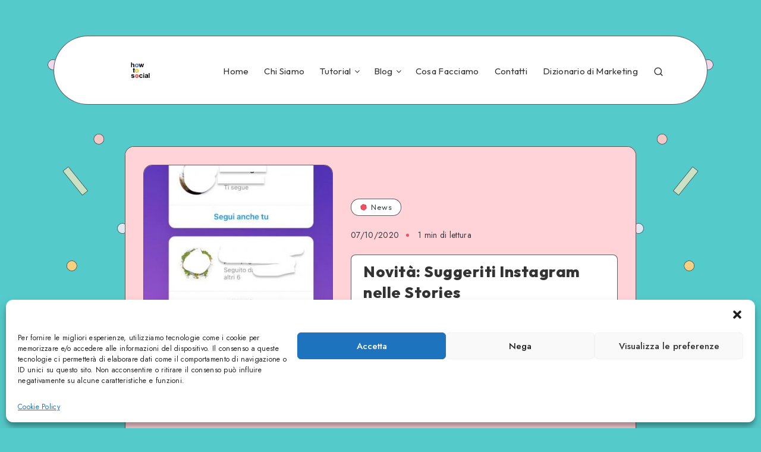

--- FILE ---
content_type: text/html; charset=UTF-8
request_url: https://www.howtosocial.it/news/novita-suggeriti-instagram-nelle-stories/
body_size: 48511
content:
<!DOCTYPE html><html lang="it-IT" prefix="og: http://ogp.me/ns#"><head><meta charset="UTF-8"><meta name="viewport" content="width=device-width, initial-scale=1, maximum-scale=5"><meta name='robots' content='index, follow, max-image-preview:large, max-snippet:-1, max-video-preview:-1' /><style>img:is([sizes="auto" i],[sizes^="auto," i]){contain-intrinsic-size:3000px 1500px}</style><meta property="description" content="Bentornato/a su How to Social! Nell&#8217;ultimo mese la piattaforma di Mark Zuckeberg sta rilasciando tantissime nuove funzioni: dall&#8217;upgrade dei Reel, al possibile cambio di icona..."/><meta property="og:locale" content="it_IT" /><meta property="og:title" content="Novità: Suggeriti Instagram nelle Stories - How to Social"/><meta property="og:description" content="Bentornato/a su How to Social! Nell&#8217;ultimo mese la piattaforma di Mark Zuckeberg sta rilasciando tantissime nuove funzioni: dall&#8217;upgrade dei Reel, al possibile cambio di icona..."/><meta property="og:image" content="https://www.howtosocial.it/wp-content/uploads/2020/10/IMG_2358-1-516x1024.jpg"/><meta property="og:type" content="article"/><meta property="og:url" content="https://www.howtosocial.it/news/novita-suggeriti-instagram-nelle-stories/"/><meta property="og:site_name" content="How to Social"/><meta property="article:published_time" content="2020-10-07T10:59:21+02:00" /><meta property="article:modified_time" content="2020-10-07T11:06:18+02:00" /><meta name="twitter:card" content="summary_large_image" /><meta name="twitter:description" content="Bentornato/a su How to Social! Nell&#8217;ultimo mese la piattaforma di Mark Zuckeberg sta rilasciando tantissime nuove funzioni: dall&#8217;upgrade dei Reel, al possibile cambio di icona..." /><meta name="twitter:title" content="Novità: Suggeriti Instagram nelle Stories - How to Social" /><meta name="twitter:image" content="https://www.howtosocial.it/wp-content/uploads/2020/10/IMG_2358-1-516x1024.jpg" /><title>Novità: Suggeriti Instagram nelle Stories - How to Social</title><meta name="description" content="Arrivano i Suggeriti Instagram direttamente nelle stories: non si conosce al momento il preciso funzionamento, ma abbiamo degli indizi." /><link rel="canonical" href="https://www.howtosocial.it/news/novita-suggeriti-instagram-nelle-stories/" /><meta property="og:locale" content="it_IT" /><meta property="og:type" content="article" /><meta property="og:title" content="Novità: Suggeriti Instagram nelle Stories - How to Social" /><meta property="og:description" content="Arrivano i Suggeriti Instagram direttamente nelle stories: non si conosce al momento il preciso funzionamento, ma abbiamo degli indizi." /><meta property="og:url" content="https://www.howtosocial.it/news/novita-suggeriti-instagram-nelle-stories/" /><meta property="og:site_name" content="How to Social" /><meta property="article:published_time" content="2020-10-07T08:59:21+00:00" /><meta property="article:modified_time" content="2020-10-07T09:06:18+00:00" /><meta property="og:image" content="https://www.howtosocial.it/wp-content/uploads/2020/10/IMG_2358-1.jpg" /><meta property="og:image:width" content="1090" /><meta property="og:image:height" content="2165" /><meta property="og:image:type" content="image/jpeg" /><meta name="author" content="Ciro Zellweger" /><meta name="twitter:card" content="summary_large_image" /><meta name="twitter:label1" content="Scritto da" /><meta name="twitter:data1" content="Ciro Zellweger" /><meta name="twitter:label2" content="Tempo di lettura stimato" /><meta name="twitter:data2" content="1 minuto" /><style media="all">.wpcf7 .screen-reader-response{position:absolute;overflow:hidden;clip:rect(1px,1px,1px,1px);clip-path:inset(50%);height:1px;width:1px;margin:-1px;padding:0;border:0;word-wrap:normal !important}.wpcf7 form .wpcf7-response-output{margin:2em .5em 1em;padding:.2em 1em;border:2px solid #00a0d2}.wpcf7 form.init .wpcf7-response-output,.wpcf7 form.resetting .wpcf7-response-output,.wpcf7 form.submitting .wpcf7-response-output{display:none}.wpcf7 form.sent .wpcf7-response-output{border-color:#46b450}.wpcf7 form.failed .wpcf7-response-output,.wpcf7 form.aborted .wpcf7-response-output{border-color:#dc3232}.wpcf7 form.spam .wpcf7-response-output{border-color:#f56e28}.wpcf7 form.invalid .wpcf7-response-output,.wpcf7 form.unaccepted .wpcf7-response-output,.wpcf7 form.payment-required .wpcf7-response-output{border-color:#ffb900}.wpcf7-form-control-wrap{position:relative}.wpcf7-not-valid-tip{color:#dc3232;font-size:1em;font-weight:400;display:block}.use-floating-validation-tip .wpcf7-not-valid-tip{position:relative;top:-2ex;left:1em;z-index:100;border:1px solid #dc3232;background:#fff;padding:.2em .8em;width:24em}.wpcf7-list-item{display:inline-block;margin:0 0 0 1em}.wpcf7-list-item-label:before,.wpcf7-list-item-label:after{content:" "}.wpcf7-spinner{visibility:hidden;display:inline-block;background-color:#23282d;opacity:.75;width:24px;height:24px;border:none;border-radius:100%;padding:0;margin:0 24px;position:relative}form.submitting .wpcf7-spinner{visibility:visible}.wpcf7-spinner:before{content:'';position:absolute;background-color:#fbfbfc;top:4px;left:4px;width:6px;height:6px;border:none;border-radius:100%;transform-origin:8px 8px;animation-name:spin;animation-duration:1s;animation-timing-function:linear;animation-iteration-count:infinite}@media (prefers-reduced-motion:reduce){.wpcf7-spinner:before{animation-name:blink;animation-duration:2s}}@keyframes spin{from{transform:rotate(0deg)}to{transform:rotate(360deg)}}@keyframes blink{from{opacity:0}50%{opacity:1}to{opacity:0}}.wpcf7 [inert]{opacity:.5}.wpcf7 input[type=file]{cursor:pointer}.wpcf7 input[type=file]:disabled{cursor:default}.wpcf7 .wpcf7-submit:disabled{cursor:not-allowed}.wpcf7 input[type=url],.wpcf7 input[type=email],.wpcf7 input[type=tel]{direction:ltr}.wpcf7-reflection>output{display:list-item;list-style:none}.wpcf7-reflection>output[hidden]{display:none}#ez-toc-container{background:#f9f9f9;border:1px solid #aaa;border-radius:4px;-webkit-box-shadow:0 1px 1px rgba(0,0,0,.05);box-shadow:0 1px 1px rgba(0,0,0,.05);display:table;margin-bottom:1em;padding:10px 20px 10px 10px;position:relative;width:auto}div.ez-toc-widget-container{padding:0;position:relative}#ez-toc-container.ez-toc-light-blue{background:#edf6ff}#ez-toc-container.ez-toc-white{background:#fff}#ez-toc-container.ez-toc-black{background:#000}#ez-toc-container.ez-toc-transparent{background:0 0}div.ez-toc-widget-container ul{display:block}div.ez-toc-widget-container li{border:none;padding:0}div.ez-toc-widget-container ul.ez-toc-list{padding:10px}#ez-toc-container ul ul,.ez-toc div.ez-toc-widget-container ul ul{margin-left:1.5em}#ez-toc-container li,#ez-toc-container ul{padding:0}#ez-toc-container li,#ez-toc-container ul,#ez-toc-container ul li,div.ez-toc-widget-container,div.ez-toc-widget-container li{background:0 0;list-style:none;line-height:1.6;margin:0;overflow:hidden;z-index:1}#ez-toc-container .ez-toc-title{text-align:left;line-height:1.45;margin:0;padding:0}.ez-toc-title-container{display:table;width:100%}.ez-toc-title,.ez-toc-title-toggle{display:inline;text-align:left;vertical-align:middle}.ez-toc-btn,.ez-toc-glyphicon{display:inline-block;font-weight:400}#ez-toc-container.ez-toc-black a,#ez-toc-container.ez-toc-black a:visited,#ez-toc-container.ez-toc-black p.ez-toc-title{color:#fff}#ez-toc-container div.ez-toc-title-container+ul.ez-toc-list{margin-top:1em}.ez-toc-wrap-left{margin:0 auto 1em 0!important}.ez-toc-wrap-left-text{float:left}.ez-toc-wrap-right{margin:0 0 1em auto!important}.ez-toc-wrap-right-text{float:right}#ez-toc-container a{color:#444;box-shadow:none;text-decoration:none;text-shadow:none;display:inline-flex;align-items:stretch;flex-wrap:nowrap}#ez-toc-container a:visited{color:#9f9f9f}#ez-toc-container a:hover{text-decoration:underline}#ez-toc-container a.ez-toc-toggle{display:flex;align-items:center}.ez-toc-widget-container ul.ez-toc-list li:before{content:' ';position:absolute;left:0;right:0;height:30px;line-height:30px;z-index:-1}.ez-toc-widget-container ul.ez-toc-list li.active{background-color:#ededed}.ez-toc-widget-container li.active>a{font-weight:900}.ez-toc-btn{padding:6px 12px;margin-bottom:0;font-size:14px;line-height:1.428571429;text-align:center;white-space:nowrap;vertical-align:middle;cursor:pointer;background-image:none;border:1px solid transparent;border-radius:4px;-webkit-user-select:none;-moz-user-select:none;-ms-user-select:none;-o-user-select:none;user-select:none}.ez-toc-btn:focus{outline:#333 dotted thin;outline:-webkit-focus-ring-color auto 5px;outline-offset:-2px}.ez-toc-btn:focus,.ez-toc-btn:hover{color:#333;text-decoration:none}.ez-toc-btn.active,.ez-toc-btn:active{background-image:none;outline:0;-webkit-box-shadow:inset 0 3px 5px rgba(0,0,0,.125);box-shadow:inset 0 3px 5px rgba(0,0,0,.125)}.ez-toc-btn-default{color:#333;background-color:#fff;-webkit-box-shadow:inset 0 1px 0 rgba(255,255,255,.15),0 1px 1px rgba(0,0,0,.075);box-shadow:inset 0 1px 0 rgba(255,255,255,.15),0 1px 1px rgba(0,0,0,.075);text-shadow:0 1px 0 #fff;background-image:-webkit-gradient(linear,left 0,left 100%,from(#fff),to(#e0e0e0));background-image:-webkit-linear-gradient(top,#fff 0,#e0e0e0 100%);background-image:-moz-linear-gradient(top,#fff 0,#e0e0e0 100%);background-image:linear-gradient(to bottom,#fff 0,#e0e0e0 100%);background-repeat:repeat-x;border-color:#ccc}.ez-toc-btn-default.active,.ez-toc-btn-default:active,.ez-toc-btn-default:focus,.ez-toc-btn-default:hover{color:#333;background-color:#ebebeb;border-color:#adadad}.ez-toc-btn-default.active,.ez-toc-btn-default:active{background-image:none;background-color:#e0e0e0;border-color:#dbdbdb}.ez-toc-btn-sm,.ez-toc-btn-xs{padding:5px 10px;font-size:12px;line-height:1.5;border-radius:3px}.ez-toc-btn-xs{padding:1px 5px}.ez-toc-btn-default:active{-webkit-box-shadow:inset 0 3px 5px rgba(0,0,0,.125);box-shadow:inset 0 3px 5px rgba(0,0,0,.125)}.btn.active,.ez-toc-btn:active{background-image:none}.ez-toc-btn-default:focus,.ez-toc-btn-default:hover{background-color:#e0e0e0;background-position:0 -15px}.ez-toc-pull-right{float:right!important;margin-left:10px}#ez-toc-container label.cssicon,#ez-toc-widget-container label.cssicon{height:30px}.ez-toc-glyphicon{position:relative;top:1px;font-family:'Glyphicons Halflings';-webkit-font-smoothing:antialiased;font-style:normal;line-height:1;-moz-osx-font-smoothing:grayscale}.ez-toc-glyphicon:empty{width:1em}.ez-toc-toggle i.ez-toc-glyphicon,label.cssicon .ez-toc-glyphicon:empty{font-size:16px;margin-left:2px}#ez-toc-container input,.ez-toc-toggle #item{position:absolute;left:-999em}#ez-toc-container input[type=checkbox]:checked+nav,#ez-toc-widget-container input[type=checkbox]:checked+nav{opacity:0;max-height:0;border:none;display:none}#ez-toc-container .ez-toc-js-icon-con,#ez-toc-container label{position:relative;cursor:pointer;display:initial}#ez-toc-container .ez-toc-js-icon-con,#ez-toc-container .ez-toc-toggle label,.ez-toc-cssicon{float:right;position:relative;font-size:16px;padding:0;border:1px solid #999191;border-radius:5px;cursor:pointer;left:10px;width:35px}div#ez-toc-container .ez-toc-title{display:initial}.ez-toc-wrap-center{margin:0 auto 1em!important}#ez-toc-container a.ez-toc-toggle{color:#444;background:inherit;border:inherit}#ez-toc-container .eztoc-toggle-hide-by-default,.eztoc-hide,label.cssiconcheckbox{display:none}.ez-toc-widget-container ul li a{padding-left:10px;display:inline-flex;align-items:stretch;flex-wrap:nowrap}.ez-toc-widget-container ul.ez-toc-list li{height:auto!important}.ez-toc-icon-toggle-span{display:flex;align-items:center;width:35px;height:30px;justify-content:center;direction:ltr}.eztoc_no_heading_found{background-color:#ff0;padding-left:10px}.term-description .ez-toc-title-container p:nth-child(2){width:50px;float:right;margin:0}:root{--epcl-font-family:"Jost","Source Sans Pro",serif;--epcl-title-font-family:"Outfit",sans-serif;--epcl-title-font-weight:800;--epcl-sidebar-title-font-family:"Outfit",sans-serif;--epcl-sidebar-title-font-weight:800;--epcl-font-size:16px;--epcl-main-color:#ff4c60;--epcl-secondary-color:#fed267;--epcl-titles-color:#333;--epcl-text-color:#353a44;--epcl-black-color:#333;--epcl-background-color:#54cbca;--epcl-content-background-color:#fffacd;--epcl-boxes-border-radius:15px;--epcl-border-color:rgba(39,39,39,.75);--epcl-boxes-shadow:0px 0px 0px 0px #333;--epcl-small-shadow:2px 2px 0px 0px #333;--epcl-medium-shadow:4px 4px 0px 0px #333;--epcl-transition-bezier:cubic-bezier(.5,2.5,.7,.7)}:root{--epcl-font-family:"Jost","Source Sans Pro",serif;--epcl-title-font-family:"Outfit",sans-serif;--epcl-title-font-weight:800;--epcl-sidebar-title-font-family:"Outfit",sans-serif;--epcl-sidebar-title-font-weight:800;--epcl-font-size:16px;--epcl-main-color:#ff4c60;--epcl-secondary-color:#fed267;--epcl-titles-color:#333;--epcl-text-color:#353a44;--epcl-black-color:#333;--epcl-background-color:#54cbca;--epcl-content-background-color:#fffacd;--epcl-boxes-border-radius:15px;--epcl-border-color:rgba(39,39,39,.75);--epcl-boxes-shadow:0px 0px 0px 0px #333;--epcl-small-shadow:2px 2px 0px 0px #333;--epcl-medium-shadow:4px 4px 0px 0px #333;--epcl-transition-bezier:cubic-bezier(.5,2.5,.7,.7)}i.ep-icon{font-style:normal!important}i.ep-shortcode.ep-icon{margin:0 3px}.epcl-shortcode.epcl-button{display:inline-block;font-size:14px;color:#fff;background-color:#ff3152;padding:7px 25px;text-align:center;margin:0 2px 5px;border-radius:30px;-webkit-transition:all .3s ease;transition:all .3s ease;position:relative;border:0;font-weight:400}.epcl-shortcode.epcl-button:hover{color:#fff;-webkit-transform:translateY(-2px);-ms-transform:translateY(-2px);transform:translateY(-2px)}.epcl-shortcode.epcl-button.extra-small{font-size:10px;padding:2px 10px}.epcl-shortcode.epcl-button.small{font-size:12px;padding:4px 12px}.epcl-shortcode.epcl-button.large{font-size:16px;padding:9px 30px}.epcl-shortcode.epcl-button.extra-large{font-size:22px;padding:8px 25px}.epcl-shortcode.epcl-button.extra-large .epcl-icon{margin-right:10px}.epcl-shortcode.epcl-button.fluid{display:block;width:auto;clear:both;margin:20px 0 0;padding:10px 5%}.epcl-shortcode.epcl-button.glow{-webkit-box-shadow:0px 0px 5px rgba(0,0,0,.5);box-shadow:0px 0px 5px rgba(0,0,0,.5)}.epcl-shortcode.epcl-button.outline{background:0 0;color:inherit;border:2px solid;font-weight:700;-webkit-transform:none;-ms-transform:none;transform:none;padding:7px 20px}.epcl-shortcode.epcl-button.red{background-color:#ff3152}.epcl-shortcode.epcl-button.red.outline{background:0 0;border-color:#ff3152;color:#ff3152}.epcl-shortcode.epcl-button.red.outline:hover{background:#ff3152;color:#fff}.epcl-shortcode.epcl-button.red.gradient{background:-webkit-gradient(linear,left top,left bottom,from(#ff3152),to(#ff1d41));background:linear-gradient(to bottom,#ff3152 0%,#ff1d41 100%)}.epcl-shortcode.epcl-button.yellow{background-color:#ffd012}.epcl-shortcode.epcl-button.yellow.outline{background:0 0;border-color:#ffd012;color:#ffd012}.epcl-shortcode.epcl-button.yellow.outline:hover{background:#ffd012;color:#fff}.epcl-shortcode.epcl-button.yellow.gradient{background:-webkit-gradient(linear,left top,left bottom,from(#ffd012),to(#fdcb00));background:linear-gradient(to bottom,#ffd012 0%,#fdcb00 100%)}.epcl-shortcode.epcl-button.orange{background-color:#f39c12}.epcl-shortcode.epcl-button.orange.outline{background:0 0;border-color:#f39c12;color:#f39c12}.epcl-shortcode.epcl-button.orange.outline:hover{background:#f39c12;color:#fff}.epcl-shortcode.epcl-button.orange.gradient{background:-webkit-gradient(linear,left top,left bottom,from(#f39c12),to(#e5910c));background:linear-gradient(to bottom,#f39c12 0%,#e5910c 100%)}.epcl-shortcode.epcl-button.green{background-color:#27ae60}.epcl-shortcode.epcl-button.green.outline{background:0 0;border-color:#27ae60;color:#27ae60}.epcl-shortcode.epcl-button.green.outline:hover{background:#27ae60;color:#fff}.epcl-shortcode.epcl-button.green.gradient{background:-webkit-gradient(linear,left top,left bottom,from(#27ae60),to(#239d57));background:linear-gradient(to bottom,#27ae60 0%,#239d57 100%)}.epcl-shortcode.epcl-button.light-blue{background-color:#3498db}.epcl-shortcode.epcl-button.light-blue.outline{background:0 0;border-color:#3498db;color:#3498db}.epcl-shortcode.epcl-button.light-blue.outline:hover{background:#3498db;color:#fff}.epcl-shortcode.epcl-button.light-blue.gradient{background:-webkit-gradient(linear,left top,left bottom,from(#3498db),to(#268fd5));background:linear-gradient(to bottom,#3498db 0%,#268fd5 100%)}.epcl-shortcode.epcl-button.blue{background-color:#2980b9}.epcl-shortcode.epcl-button.blue.outline{background:0 0;border-color:#2980b9;color:#2980b9}.epcl-shortcode.epcl-button.blue.outline:hover{background:#2980b9;color:#fff}.epcl-shortcode.epcl-button.blue.gradient{background:-webkit-gradient(linear,left top,left bottom,from(#2980b9),to(#2574a8));background:linear-gradient(to bottom,#2980b9 0%,#2574a8 100%)}.epcl-shortcode.epcl-button.purple{background-color:#9b59b6}.epcl-shortcode.epcl-button.purple.outline{background:0 0;border-color:#9b59b6;color:#9b59b6}.epcl-shortcode.epcl-button.purple.outline:hover{background:#9b59b6;color:#fff}.epcl-shortcode.epcl-button.purple.gradient{background:-webkit-gradient(linear,left top,left bottom,from(#9b59b6),to(#924dae));background:linear-gradient(to bottom,#9b59b6 0%,#924dae 100%)}.epcl-shortcode.epcl-button.dark{background-color:#34495e}.epcl-shortcode.epcl-button.dark.outline{background:0 0;border-color:#34495e;color:#34495e}.epcl-shortcode.epcl-button.dark.outline:hover{background:#34495e;color:#fff}.epcl-shortcode.epcl-button.dark.gradient{background:-webkit-gradient(linear,left top,left bottom,from(#34495e),to(#2d3f51));background:linear-gradient(to bottom,#34495e 0%,#2d3f51 100%)}.epcl-shortcode.epcl-button.gray{background-color:#95a5a6}.epcl-shortcode.epcl-button.gray.outline{background:0 0;border-color:#95a5a6;color:#95a5a6}.epcl-shortcode.epcl-button.gray.outline:hover{background:#95a5a6;color:#fff}.epcl-shortcode.epcl-button.gray.gradient{background:-webkit-gradient(linear,left top,left bottom,from(#95a5a6),to(#8a9c9d));background:linear-gradient(to bottom,#95a5a6 0%,#8a9c9d 100%)}.epcl-shortcode.epcl-button.white{background-color:#ecf0f1;color:#555}.epcl-shortcode.epcl-button.white.outline{background:0 0;border-color:#ecf0f1;color:#555;color:#fff}.epcl-shortcode.epcl-button.white.outline:hover{background:#ecf0f1;color:#555}.epcl-shortcode.epcl-button.white.gradient{background:-webkit-gradient(linear,left top,left bottom,from(#ecf0f1),to(#e0e7e8));background:linear-gradient(to bottom,#ecf0f1 0%,#e0e7e8 100%)}.epcl-shortcode.epcl-button i.epcl-icon{margin-right:7px}.epcl-shortcode.epcl-columns{margin:0 -10px}.epcl-shortcode.epcl-columns .epcl-col{margin-bottom:20px}.epcl-shortcode.epcl-box{padding:20px 30px;line-height:1.6;margin-bottom:20px;position:relative;border-radius:8px;border:1px solid var(--epcl-border-color);display:-webkit-box;display:-ms-flexbox;display:flex}.epcl-shortcode.epcl-box .epcl-icon{color:#fff;-ms-flex-negative:0;flex-shrink:0;width:40px;font-size:20px}.epcl-shortcode.epcl-box.error{background:#ffe4e4}.epcl-shortcode.epcl-box.success{background:#e6f6e8}.epcl-shortcode.epcl-box.notice{background:#fdf3e0}.epcl-shortcode.epcl-box.information{background:#d0f1ff}.epcl-shortcode.epcl-toggle .toggle-title{font-size:16px;padding:15px 20px;background-color:#fff;border:1px solid var(--epcl-border-color);border-radius:8px;position:relative;margin-bottom:20px;cursor:pointer;font-weight:600;-webkit-transition:all .3s ease;transition:all .3s ease;font-family:var(--epcl-font-family)}.epcl-shortcode.epcl-toggle .toggle-title .epcl-icon{display:block;width:18px;height:18px;line-height:18px;color:var(--epcl-black-color);font-size:12px;position:absolute;right:10px;top:18px;-webkit-transition:all .3s ease;transition:all .3s ease}.epcl-shortcode.epcl-toggle.active .toggle-title .epcl-icon:before,.epcl-shortcode.epcl-toggle.opened .toggle-title .epcl-icon:before{content:'\f077'}.epcl-shortcode.epcl-toggle .toggle-content{display:none;margin-bottom:20px;padding:0 15px}.epcl-shortcode.epcl-toggle.opened .toggle-content{display:block}.epcl-shortcode.epcl-tabs ul.tab-links{margin-left:0}.epcl-shortcode.epcl-tabs ul.tab-links li{display:block;float:left;padding-bottom:0;margin-bottom:-1px}.epcl-shortcode.epcl-tabs ul.tab-links li a{display:block;padding:10px 15px;list-style:none;margin-right:3px;word-break:break-word;color:var(--epcl-text-color);font-weight:500;position:relative;z-index:1;-webkit-box-shadow:none!important;box-shadow:none!important;background-image:none;border:1px solid transparent!important;border-bottom:0!important;border-top-left-radius:8px;border-top-right-radius:8px}.epcl-shortcode.epcl-tabs ul.tab-links li a:hover,.epcl-shortcode.epcl-tabs ul.tab-links li.active a{background-color:#fff;border-color:var(--epcl-border-color)!important}.epcl-shortcode.epcl-tabs .tab-container{clear:both;margin-bottom:25px;padding:20px;background:#fff;border:1px solid var(--epcl-border-color);border-radius:8px;border-top-left-radius:0;padding-top:25px}.epcl-shortcode.epcl-tabs .tab-container p{padding-top:0;margin-bottom:20px}.epcl-shortcode.epcl-tabs .tab-container p:last-of-type{margin-bottom:0}.epcl-shortcode.epcl-tabs .tab-container .tab-item{display:none;padding:0}:root{--epcl-font-family:"Jost","Source Sans Pro",serif;--epcl-title-font-family:"Outfit",sans-serif;--epcl-title-font-weight:800;--epcl-sidebar-title-font-family:"Outfit",sans-serif;--epcl-sidebar-title-font-weight:800;--epcl-font-size:16px;--epcl-main-color:#ff4c60;--epcl-secondary-color:#fed267;--epcl-titles-color:#333;--epcl-text-color:#353a44;--epcl-black-color:#333;--epcl-background-color:#54cbca;--epcl-content-background-color:#fffacd;--epcl-boxes-border-radius:15px;--epcl-border-color:rgba(39,39,39,.75);--epcl-boxes-shadow:0px 0px 0px 0px #333;--epcl-small-shadow:2px 2px 0px 0px #333;--epcl-medium-shadow:4px 4px 0px 0px #333;--epcl-transition-bezier:cubic-bezier(.5,2.5,.7,.7)}.slick-slider{position:relative;display:block;-webkit-box-sizing:border-box;box-sizing:border-box;-webkit-user-select:none;-moz-user-select:none;-ms-user-select:none;user-select:none;-webkit-touch-callout:none;-khtml-user-select:none;-ms-touch-action:pan-y;touch-action:pan-y;-webkit-tap-highlight-color:transparent}.slick-list{position:relative;display:block;overflow:hidden;margin:0;padding:0}.slick-list:focus{outline:none}.slick-list.dragging{cursor:pointer}.slick-slider .slick-list,.slick-slider .slick-track{-webkit-transform:translate3d(0,0,0);-ms-transform:translate3d(0,0,0);transform:translate3d(0,0,0)}.slick-track{position:relative;top:0;left:0;display:block;margin-left:auto;margin-right:auto}.slick-track:after,.slick-track:before{display:table;content:''}.slick-track:after{clear:both}.slick-loading .slick-track{visibility:hidden}.slick-slide{display:none;float:left;height:100%;min-height:1px}[dir=rtl] .slick-slide{float:right}.slick-slide img{display:block}.slick-slide.slick-loading img{display:none}.slick-slide.dragging img{pointer-events:none}.slick-initialized .slick-slide{display:block}.slick-loading .slick-slide{visibility:hidden}.slick-vertical .slick-slide{display:block;height:auto;border:1px solid transparent}.slick-arrow.slick-hidden{display:none}:root{--epcl-font-family:"Jost","Source Sans Pro",serif;--epcl-title-font-family:"Outfit",sans-serif;--epcl-title-font-weight:800;--epcl-sidebar-title-font-family:"Outfit",sans-serif;--epcl-sidebar-title-font-weight:800;--epcl-font-size:16px;--epcl-main-color:#ff4c60;--epcl-secondary-color:#fed267;--epcl-titles-color:#333;--epcl-text-color:#353a44;--epcl-black-color:#333;--epcl-background-color:#54cbca;--epcl-content-background-color:#fffacd;--epcl-boxes-border-radius:15px;--epcl-border-color:rgba(39,39,39,.75);--epcl-boxes-shadow:0px 0px 0px 0px #333;--epcl-small-shadow:2px 2px 0px 0px #333;--epcl-medium-shadow:4px 4px 0px 0px #333;--epcl-transition-bezier:cubic-bezier(.5,2.5,.7,.7)}.slick-loading .slick-list{outline:0}.slick-next,.slick-prev{font-size:0;line-height:0;position:absolute;top:50%;display:block;width:40px;height:40px;padding:0;text-align:center;line-height:40px;-webkit-transform:translate(0,-50%);-ms-transform:translate(0,-50%);transform:translate(0,-50%);cursor:pointer;color:#fff;border:none;outline:none;background-color:#fff;border:1px solid var(--epcl-border-color);border-radius:30px;z-index:10;-webkit-transition:all .3s var(--epcl-transition-bezier);transition:all .3s var(--epcl-transition-bezier)}.outer-arrows .slick-next,.outer-arrows .slick-prev,.top-arrows .slick-next,.top-arrows .slick-prev{width:50px;height:50px;line-height:50px}.slick-next:before,.slick-prev:before{content:'';position:absolute;left:0;top:0;width:100%;height:100%;background:url(//www.howtosocial.it/wp-content/themes/groovy/assets/dist/../images/right-arrow.svg) no-repeat center center;background-size:15px}.slick-prev:before{background:url(//www.howtosocial.it/wp-content/themes/groovy/assets/dist/../images/left-arrow.svg) no-repeat center center;background-size:15px}.outer-arrows .slick-prev{left:-10px}.outer-arrows .slick-next{right:-10px}.outer-arrows .slick-prev:hover{left:-12px}.outer-arrows .slick-next:hover{right:-8px}.top-arrows .slick-prev{left:auto;right:75px;top:-60px;-webkit-transform:none;-ms-transform:none;transform:none}.top-arrows .slick-next{right:20px;top:-60px;-webkit-transform:none;-ms-transform:none;transform:none}.slick-slider .slick-arrow.slick-disabled{opacity:0;visibility:hidden}.slick-prev{left:20px}.slick-next{right:20px}.slick-next:hover,.slick-prev:hover{margin-top:-2px;-webkit-box-shadow:var(--epcl-small-shadow);box-shadow:var(--epcl-small-shadow)}.slick-next:focus:before,.slick-next:hover:before,.slick-prev:focus:before,.slick-prev:hover:before{opacity:1}.slick-next.slick-disabled:before,.slick-prev.slick-disabled:before{opacity:.25}.slick-next:before,.slick-prev:before{-webkit-transition:all .3s ease;transition:all .3s ease}[dir=rtl] .slick-prev{right:20px;left:auto;-webkit-transform:rotate(180deg) translateY(50%);-ms-transform:rotate(180deg) translateY(50%);transform:rotate(180deg) translateY(50%)}.slick-prev:before{content:'\f104'}[dir=rtl] .slick-prev:before{content:'\f105'}[dir=rtl] .slick-next{right:auto;left:20px;-webkit-transform:rotate(180deg) translateY(50%);-ms-transform:rotate(180deg) translateY(50%);transform:rotate(180deg) translateY(50%)}.slick-next:before{content:'\f105'}[dir=rtl] .slick-next:before{content:'\f104'}.slick-dotted.slick-slider{margin-bottom:30px}.slick-dots{position:absolute;bottom:-35px;left:0;right:0;display:block;width:100%;padding:0;margin:0;list-style:none;text-align:center}.slick-dots li{position:relative;display:inline-block;margin:0 5px;padding:0;cursor:pointer}.slick-dots li button{border-radius:10px;font-size:0;display:block;width:12px;height:12px;text-align:center;line-height:20px;font-weight:700;cursor:pointer;outline:none;background:#fff;position:relative;border:1px solid var(--epcl-border-color)}.slick-dots li.slick-active button{opacity:1;background:var(--epcl-black-color)}.slick-dots li button:hover{opacity:1}:root{--epcl-font-family:"Jost","Source Sans Pro",serif;--epcl-title-font-family:"Outfit",sans-serif;--epcl-title-font-weight:800;--epcl-sidebar-title-font-family:"Outfit",sans-serif;--epcl-sidebar-title-font-weight:800;--epcl-font-size:16px;--epcl-main-color:#ff4c60;--epcl-secondary-color:#fed267;--epcl-titles-color:#333;--epcl-text-color:#353a44;--epcl-black-color:#333;--epcl-background-color:#54cbca;--epcl-content-background-color:#fffacd;--epcl-boxes-border-radius:15px;--epcl-border-color:rgba(39,39,39,.75);--epcl-boxes-shadow:0px 0px 0px 0px #333;--epcl-small-shadow:2px 2px 0px 0px #333;--epcl-medium-shadow:4px 4px 0px 0px #333;--epcl-transition-bezier:cubic-bezier(.5,2.5,.7,.7)}code[class*=language-],pre[class*=language-]{color:#000;background:0 0;font-family:Consolas,Monaco,'Andale Mono','Ubuntu Mono',monospace;font-size:15px;text-align:left;white-space:pre;word-spacing:normal;word-break:normal;word-wrap:normal;line-height:1.75;letter-spacing:.25px;-moz-tab-size:4;-o-tab-size:4;tab-size:4;-ms-hyphens:none;hyphens:none}code[class*=language-] ::-moz-selection,code[class*=language-]::-moz-selection,pre[class*=language-] ::-moz-selection,pre[class*=language-]::-moz-selection{text-shadow:none}code[class*=language-] ::-moz-selection,code[class*=language-]::-moz-selection,pre[class*=language-] ::-moz-selection,pre[class*=language-]::-moz-selection{text-shadow:none;background:var(--epcl-black-color)}code[class*=language-] ::selection,code[class*=language-]::selection,pre[class*=language-] ::selection,pre[class*=language-]::selection{text-shadow:none;background:var(--epcl-black-color)}@media print{code[class*=language-],pre[class*=language-]{text-shadow:none}}pre[class*=language-]{padding:1.5em;margin:.5em 0;overflow:auto;border-radius:8px;border:1px solid var(--epcl-border-color)}:not(pre)>code[class*=language-],pre[class*=language-]{background:#fff}:not(pre)>code[class*=language-]{padding:.1em;border-radius:.3em;white-space:normal}.token.cdata,.token.comment,.token.doctype,.token.prolog{color:#708090}.token.punctuation{color:#999}.token.namespace{opacity:.7}.token.boolean,.token.constant,.token.deleted,.token.number,.token.property,.token.symbol,.token.tag{color:#905}.token.attr-name,.token.builtin,.token.char,.token.inserted,.token.selector,.token.string{color:#690}.language-css .token.string,.style .token.string,.token.entity,.token.operator,.token.url{color:#9a6e3a;background:rgba(255,255,255,.5)}.token.atrule,.token.attr-value,.token.keyword{color:#07a}.token.class-name,.token.function{color:#dd4a68}.token.important,.token.regex,.token.variable{color:#e90}.token.bold,.token.important{font-weight:700}.token.italic{font-style:italic}.token.entity{cursor:help}pre[class*=language-].line-numbers{position:relative;padding-left:3.8em;counter-reset:linenumber}pre[class*=language-].line-numbers>code{position:relative;white-space:inherit}.line-numbers .line-numbers-rows{position:absolute;pointer-events:none;top:0;font-size:100%;left:-3.8em;width:3em;letter-spacing:-1px;border-right:1px solid #999;-webkit-user-select:none;-moz-user-select:none;-ms-user-select:none;user-select:none}.line-numbers-rows>span{display:block;counter-increment:linenumber}.line-numbers-rows>span:before{content:counter(linenumber);color:#999;display:block;padding-right:.8em;text-align:right}div.code-toolbar{position:relative;margin-right:0}div.code-toolbar>.toolbar{position:absolute;z-index:10;top:15px;right:15px;-webkit-transition:opacity .3s ease-in-out;transition:opacity .3s ease-in-out;opacity:1}div.code-toolbar:hover>.toolbar{opacity:1}div.code-toolbar:focus-within>.toolbar{opacity:1}div.code-toolbar>.toolbar>.toolbar-item{display:inline-block}div.code-toolbar>.toolbar>.toolbar-item>a{cursor:pointer}div.code-toolbar>.toolbar>.toolbar-item>button{background:0 0;border:0;color:inherit;font:inherit;line-height:normal;overflow:visible;padding:0;-webkit-user-select:none;-moz-user-select:none;-ms-user-select:none}div.code-toolbar>.toolbar>.toolbar-item>a,div.code-toolbar>.toolbar>.toolbar-item>button,div.code-toolbar>.toolbar>.toolbar-item>span{color:var(--epcl-black-color);font-weight:700;font-size:.8em;padding:2px 10px;background:#fff;border-radius:25px}div.code-toolbar>.toolbar>.toolbar-item>span{text-transform:uppercase}div.code-toolbar>.toolbar>.toolbar-item>a{border:1px solid var(--epcl-border-color);background:#000;color:#fff}div.code-toolbar>.toolbar>.toolbar-item>a:hover{background:#fff}div.code-toolbar>.toolbar>.toolbar-item>a:focus,div.code-toolbar>.toolbar>.toolbar-item>a:hover,div.code-toolbar>.toolbar>.toolbar-item>button:focus,div.code-toolbar>.toolbar>.toolbar-item>button:hover,div.code-toolbar>.toolbar>.toolbar-item>span:focus,div.code-toolbar>.toolbar>.toolbar-item>span:hover{color:#000;text-decoration:none}:root{--epcl-font-family:"Jost","Source Sans Pro",serif;--epcl-title-font-family:"Outfit",sans-serif;--epcl-title-font-weight:800;--epcl-sidebar-title-font-family:"Outfit",sans-serif;--epcl-sidebar-title-font-weight:800;--epcl-font-size:16px;--epcl-main-color:#ff4c60;--epcl-secondary-color:#fed267;--epcl-titles-color:#333;--epcl-text-color:#353a44;--epcl-black-color:#333;--epcl-background-color:#54cbca;--epcl-content-background-color:#fffacd;--epcl-boxes-border-radius:15px;--epcl-border-color:rgba(39,39,39,.75);--epcl-boxes-shadow:0px 0px 0px 0px #333;--epcl-small-shadow:2px 2px 0px 0px #333;--epcl-medium-shadow:4px 4px 0px 0px #333;--epcl-transition-bezier:cubic-bezier(.5,2.5,.7,.7)}.tooltipster-small{background:#fff;color:var(--epcl-black-color);border-radius:4px;border:1px solid var(--epcl-border-color)}.tooltipster-small .tooltipster-content{font:13px var(--epcl-title-font-family);color:#333;padding:7px;text-align:center}.tooltipster-default{background:#1f1f1f;color:#fff;-webkit-box-shadow:0px 0px 4px 0px rgba(0,0,0,.3);box-shadow:0px 0px 4px 0px rgba(0,0,0,.3)}.tooltipster-default .tooltipster-content{font-family:var(--epcl-title-font-family),sans-serif;font-size:13px;line-height:1.4;padding:15px 25px;overflow:hidden}.tooltipster-icon{cursor:help;margin-left:4px}.tooltipster-base{padding:0;font-size:0;line-height:0;position:absolute;left:0;top:0;z-index:9999999;pointer-events:none;width:auto;overflow:visible}.tooltipster-base .tooltipster-content{overflow:hidden}.tooltipster-arrow{display:block;text-align:center;width:100%;height:100%;position:absolute;top:0;left:0;z-index:-1}.tooltipster-arrow span,.tooltipster-arrow-border{display:block;width:0;height:0;position:absolute}.tooltipster-arrow-top span,.tooltipster-arrow-top-left span,.tooltipster-arrow-top-right span{border-left:8px solid transparent!important;border-right:8px solid transparent!important;border-top:8px solid;bottom:-7px}.tooltipster-arrow-top .tooltipster-arrow-border,.tooltipster-arrow-top-left .tooltipster-arrow-border,.tooltipster-arrow-top-right .tooltipster-arrow-border{border-left:9px solid transparent!important;border-right:9px solid transparent!important;border-top:9px solid;bottom:-7px}.tooltipster-arrow-bottom span,.tooltipster-arrow-bottom-left span,.tooltipster-arrow-bottom-right span{border-left:8px solid transparent!important;border-right:8px solid transparent!important;border-bottom:8px solid;top:-7px}.tooltipster-arrow-bottom .tooltipster-arrow-border,.tooltipster-arrow-bottom-left .tooltipster-arrow-border,.tooltipster-arrow-bottom-right .tooltipster-arrow-border{border-left:9px solid transparent!important;border-right:9px solid transparent!important;border-bottom:9px solid;top:-7px}.tooltipster-arrow-bottom .tooltipster-arrow-border,.tooltipster-arrow-bottom span,.tooltipster-arrow-top .tooltipster-arrow-border,.tooltipster-arrow-top span{left:0;right:0;margin:0 auto}.tooltipster-arrow-bottom-left span,.tooltipster-arrow-top-left span{left:6px}.tooltipster-arrow-bottom-left .tooltipster-arrow-border,.tooltipster-arrow-top-left .tooltipster-arrow-border{left:5px}.tooltipster-arrow-bottom-right span,.tooltipster-arrow-top-right span{right:6px}.tooltipster-arrow-bottom-right .tooltipster-arrow-border,.tooltipster-arrow-top-right .tooltipster-arrow-border{right:5px}.tooltipster-arrow-left .tooltipster-arrow-border,.tooltipster-arrow-left span{border-top:8px solid transparent!important;border-bottom:8px solid transparent!important;border-left:8px solid;top:50%;margin-top:-7px;right:-7px}.tooltipster-arrow-left .tooltipster-arrow-border{border-top:9px solid transparent!important;border-bottom:9px solid transparent!important;border-left:9px solid;margin-top:-8px}.tooltipster-arrow-right .tooltipster-arrow-border,.tooltipster-arrow-right span{border-top:8px solid transparent!important;border-bottom:8px solid transparent!important;border-right:8px solid;top:50%;margin-top:-7px;left:-7px}.tooltipster-arrow-right .tooltipster-arrow-border{border-top:9px solid transparent!important;border-bottom:9px solid transparent!important;border-right:9px solid;margin-top:-8px}.tooltipster-fade{opacity:0;-webkit-transition-property:opacity;transition-property:opacity}.tooltipster-fade-show{opacity:1}.tooltipster-grow{-webkit-transform:scale(0,0);-ms-transform:scale(0,0);transform:scale(0,0);-webkit-transition-property:-webkit-transform;transition-property:-webkit-transform;transition-property:transform;transition-property:transform,-webkit-transform;-webkit-backface-visibility:hidden}.tooltipster-grow-show{-webkit-transform:scale(1,1);-ms-transform:scale(1,1);transform:scale(1,1);-webkit-transition-timing-function:cubic-bezier(.175,.885,.32,1);-webkit-transition-timing-function:cubic-bezier(.175,.885,.32,1.15);transition-timing-function:cubic-bezier(.175,.885,.32,1.15)}.tooltipster-swing{opacity:0;-webkit-transform:rotateZ(4deg);-ms-transform:rotateZ(4deg);transform:rotateZ(4deg);-webkit-transition-property:-webkit-transform,opacity;-webkit-transition-property:-webkit-transform;transition-property:-webkit-transform;transition-property:transform;transition-property:transform,-webkit-transform}.tooltipster-swing-show{opacity:1;-webkit-transform:rotateZ(0deg);-ms-transform:rotateZ(0deg);transform:rotateZ(0deg);-webkit-transition-timing-function:cubic-bezier(.23,.635,.495,1);-webkit-transition-timing-function:cubic-bezier(.23,.635,.495,2.4);transition-timing-function:cubic-bezier(.23,.635,.495,2.4)}.tooltipster-fall{top:0;-webkit-transition-property:top;transition-property:top;-webkit-transition-timing-function:cubic-bezier(.175,.885,.32,1);-webkit-transition-timing-function:cubic-bezier(.175,.885,.32,1.15);transition-timing-function:cubic-bezier(.175,.885,.32,1.15)}.tooltipster-fall.tooltipster-dying{-webkit-transition-property:all;transition-property:all;top:0!important;opacity:0}.tooltipster-slide{left:-40px;-webkit-transition-property:left;transition-property:left;-webkit-transition-timing-function:cubic-bezier(.175,.885,.32,1);-webkit-transition-timing-function:cubic-bezier(.175,.885,.32,1.15);transition-timing-function:cubic-bezier(.175,.885,.32,1.15)}.tooltipster-slide.tooltipster-dying{-webkit-transition-property:all;transition-property:all;left:0!important;opacity:0}.tooltipster-content-changing{opacity:.5;-webkit-transform:scale(1.1,1.1);-ms-transform:scale(1.1,1.1);transform:scale(1.1,1.1)}:root{--epcl-font-family:"Jost","Source Sans Pro",serif;--epcl-title-font-family:"Outfit",sans-serif;--epcl-title-font-weight:800;--epcl-sidebar-title-font-family:"Outfit",sans-serif;--epcl-sidebar-title-font-weight:800;--epcl-font-size:16px;--epcl-main-color:#ff4c60;--epcl-secondary-color:#fed267;--epcl-titles-color:#333;--epcl-text-color:#353a44;--epcl-black-color:#333;--epcl-background-color:#54cbca;--epcl-content-background-color:#fffacd;--epcl-boxes-border-radius:15px;--epcl-border-color:rgba(39,39,39,.75);--epcl-boxes-shadow:0px 0px 0px 0px #333;--epcl-small-shadow:2px 2px 0px 0px #333;--epcl-medium-shadow:4px 4px 0px 0px #333;--epcl-transition-bezier:cubic-bezier(.5,2.5,.7,.7)}.mfp-bg{top:0;left:0;width:100%;height:100%;z-index:1042;overflow:hidden;position:fixed;background:#fff;opacity:.8;filter:alpha(opacity=80)}.box-bg-color.mfp-bg{background:var(--epcl-content-background-color)}.mfp-wrap{top:0;left:0;width:100%;height:100%;z-index:1043;position:fixed;outline:none!important;-webkit-backface-visibility:hidden}.mfp-container{text-align:center;position:absolute;width:100%;height:100%;left:0;top:0;padding:0 8px;-webkit-box-sizing:border-box;box-sizing:border-box}.mfp-container:before{content:'';display:inline-block;height:100%;vertical-align:middle}.mfp-align-top .mfp-container:before{display:none}.mfp-content{position:relative;display:inline-block;vertical-align:middle;margin:0 auto;text-align:left;z-index:1045}.mfp-ajax-holder .mfp-content,.mfp-inline-holder .mfp-content{width:100%;cursor:auto}.mfp-ajax-cur{cursor:progress}.mfp-zoom-out-cur{cursor:-webkit-zoom-out;cursor:zoom-out}.mfp-zoom{cursor:pointer;cursor:-webkit-zoom-in;cursor:zoom-in}.mfp-auto-cursor .mfp-content{cursor:auto}.mfp-arrow,.mfp-close,.mfp-counter,.mfp-preloader{-webkit-user-select:none;-moz-user-select:none;-ms-user-select:none;user-select:none}.mfp-loading.mfp-figure{display:none}.mfp-hide{display:none!important}.mfp-preloader{color:#ccc;position:absolute;top:50%;width:auto;text-align:center;margin-top:-.8em;left:8px;right:8px;z-index:1044}.mfp-preloader a{color:#ccc}.mfp-preloader a:hover{color:#fff}.mfp-s-ready .mfp-preloader{display:none}.mfp-s-error .mfp-content{display:none}.mfp-arrow,button.mfp-close{overflow:visible;cursor:pointer;background:0 0;border:0;-webkit-appearance:none;display:block;outline:none;padding:0;z-index:1046;-webkit-box-shadow:none;box-shadow:none}button::-moz-focus-inner{padding:0;border:0}.mfp-close{width:44px;height:44px;line-height:44px;position:absolute;right:0;top:0;text-decoration:none;text-align:center;opacity:0;cursor:pointer;filter:alpha(opacity=65);padding:0 0 18px 10px;color:var(--epcl-text-color);font-style:normal;font-size:20px;-webkit-transition:all .3s ease;transition:all .3s ease}.mfp-close:focus,.mfp-close:hover{opacity:1;filter:alpha(opacity=100)}.mfp-close-btn-in .mfp-close{color:#333}.mfp-iframe-holder .mfp-close,.mfp-image-holder .mfp-close{color:var(--epcl-black-color);right:-6px;text-align:right;padding-right:6px;-webkit-transition:all .3s ease;transition:all .3s ease;width:100%}.mfp-counter{position:absolute;top:0;right:0;color:var(--epcl-text-color);font-size:12px;line-height:18px}.mfp-arrow{position:absolute;opacity:.65;filter:alpha(opacity=65);margin:0;top:50%;margin-top:-55px;padding:0;width:90px;height:110px;color:var(--epcl-black-color);font-size:30px;line-height:110px;-webkit-transition:all .3s ease;transition:all .3s ease;-webkit-tap-highlight-color:rgba(0,0,0,0)}.mfp-arrow:active{margin-top:-54px}.mfp-arrow:focus,.mfp-arrow:hover{opacity:1;filter:alpha(opacity=100)}.mfp-arrow-left{left:0}.mfp-arrow-left .mfp-a,.mfp-arrow-left:after{margin-left:31px}.mfp-arrow-left .mfp-b,.mfp-arrow-left:before{margin-left:25px}.mfp-arrow-right{right:0}.mfp-arrow-right .mfp-a,.mfp-arrow-right:after{margin-left:39px}.mfp-iframe-holder{padding-top:40px;padding-bottom:40px}.mfp-iframe-holder .mfp-content{line-height:0;width:100%;max-width:900px}.mfp-iframe-holder .mfp-close{top:-40px}.mfp-iframe-scaler{width:100%;height:0;overflow:hidden;padding-top:56.25%}.mfp-iframe-scaler iframe{position:absolute;display:block;top:0;left:0;width:100%;height:100%;-webkit-box-shadow:0 0 8px rgba(0,0,0,.6);box-shadow:0 0 8px rgba(0,0,0,.6);background:#000}img.mfp-img{width:auto;max-width:100%;height:auto;display:block;line-height:0;-webkit-box-sizing:border-box;box-sizing:border-box;padding:40px 0 40px;margin:0 auto}.mfp-figure{line-height:0}.mfp-figure:after{content:'';position:absolute;left:0;top:40px;bottom:40px;display:block;right:0;width:auto;height:auto;z-index:-1;background:#444}.mfp-figure small{color:#bdbdbd;display:block;font-size:12px;line-height:14px}.mfp-figure figure{margin:0}.mfp-bottom-bar{margin-top:-36px;position:absolute;top:100%;left:0;width:100%;cursor:auto}.mfp-title{text-align:left;line-height:18px;color:var(--epcl-text-color);padding-top:5px;font-size:14px;word-wrap:break-word;padding-right:36px}.mfp-image-holder .mfp-content{max-width:100%}.mfp-gallery .mfp-image-holder .mfp-figure{cursor:pointer}@media screen and (max-height:300px),screen and (max-width:800px) and (orientation:landscape){.mfp-img-mobile .mfp-image-holder{padding-left:0;padding-right:0}.mfp-img-mobile img.mfp-img{padding:0}.mfp-img-mobile .mfp-figure:after{top:0;bottom:0}.mfp-img-mobile .mfp-figure small{display:inline;margin-left:5px}.mfp-img-mobile .mfp-bottom-bar{background:rgba(0,0,0,.6);bottom:0;margin:0;top:auto;padding:3px 5px;position:fixed;-webkit-box-sizing:border-box;box-sizing:border-box}.mfp-img-mobile .mfp-bottom-bar:empty{padding:0}.mfp-img-mobile .mfp-counter{right:5px;top:3px}.mfp-img-mobile .mfp-close{top:0;right:0;width:35px;height:35px;line-height:35px;background:rgba(0,0,0,.6);position:fixed;text-align:center;padding:0}}@media (max-width:900px){.mfp-arrow{-webkit-transform:scale(.75);-ms-transform:scale(.75);transform:scale(.75)}.mfp-arrow-left{-webkit-transform-origin:0;-ms-transform-origin:0;transform-origin:0}.mfp-arrow-right{-webkit-transform-origin:100%;-ms-transform-origin:100%;transform-origin:100%}.mfp-container{padding-left:6px;padding-right:6px}}.mfp-ie7 .mfp-img{padding:0}.mfp-ie7 .mfp-bottom-bar{width:600px;left:50%;margin-left:-300px;margin-top:5px;padding-bottom:5px}.mfp-ie7 .mfp-container{padding:0}.mfp-ie7 .mfp-content{padding-top:44px}.mfp-ie7 .mfp-close{top:0;right:0;padding-top:0}</style><script type="application/ld+json" class="yoast-schema-graph">{"@context":"https://schema.org","@graph":[{"@type":"Article","@id":"https://www.howtosocial.it/news/novita-suggeriti-instagram-nelle-stories/#article","isPartOf":{"@id":"https://www.howtosocial.it/news/novita-suggeriti-instagram-nelle-stories/"},"author":{"name":"Ciro Zellweger","@id":"https://www.howtosocial.it/#/schema/person/cf3fdc51304296050fbb8e24971868fc"},"headline":"Novità: Suggeriti Instagram nelle Stories","datePublished":"2020-10-07T08:59:21+00:00","dateModified":"2020-10-07T09:06:18+00:00","mainEntityOfPage":{"@id":"https://www.howtosocial.it/news/novita-suggeriti-instagram-nelle-stories/"},"wordCount":191,"commentCount":0,"publisher":{"@id":"https://www.howtosocial.it/#/schema/person/cf3fdc51304296050fbb8e24971868fc"},"image":{"@id":"https://www.howtosocial.it/news/novita-suggeriti-instagram-nelle-stories/#primaryimage"},"thumbnailUrl":"https://www.howtosocial.it/wp-content/uploads/2020/10/IMG_2358-1.jpg","articleSection":["News"],"inLanguage":"it-IT","potentialAction":[{"@type":"CommentAction","name":"Comment","target":["https://www.howtosocial.it/news/novita-suggeriti-instagram-nelle-stories/#respond"]}]},{"@type":"WebPage","@id":"https://www.howtosocial.it/news/novita-suggeriti-instagram-nelle-stories/","url":"https://www.howtosocial.it/news/novita-suggeriti-instagram-nelle-stories/","name":"Novità: Suggeriti Instagram nelle Stories - How to Social","isPartOf":{"@id":"https://www.howtosocial.it/#website"},"primaryImageOfPage":{"@id":"https://www.howtosocial.it/news/novita-suggeriti-instagram-nelle-stories/#primaryimage"},"image":{"@id":"https://www.howtosocial.it/news/novita-suggeriti-instagram-nelle-stories/#primaryimage"},"thumbnailUrl":"https://www.howtosocial.it/wp-content/uploads/2020/10/IMG_2358-1.jpg","datePublished":"2020-10-07T08:59:21+00:00","dateModified":"2020-10-07T09:06:18+00:00","description":"Arrivano i Suggeriti Instagram direttamente nelle stories: non si conosce al momento il preciso funzionamento, ma abbiamo degli indizi.","breadcrumb":{"@id":"https://www.howtosocial.it/news/novita-suggeriti-instagram-nelle-stories/#breadcrumb"},"inLanguage":"it-IT","potentialAction":[{"@type":"ReadAction","target":["https://www.howtosocial.it/news/novita-suggeriti-instagram-nelle-stories/"]}]},{"@type":"ImageObject","inLanguage":"it-IT","@id":"https://www.howtosocial.it/news/novita-suggeriti-instagram-nelle-stories/#primaryimage","url":"https://www.howtosocial.it/wp-content/uploads/2020/10/IMG_2358-1.jpg","contentUrl":"https://www.howtosocial.it/wp-content/uploads/2020/10/IMG_2358-1.jpg","width":1090,"height":2165},{"@type":"BreadcrumbList","@id":"https://www.howtosocial.it/news/novita-suggeriti-instagram-nelle-stories/#breadcrumb","itemListElement":[{"@type":"ListItem","position":1,"name":"Home","item":"https://www.howtosocial.it/"},{"@type":"ListItem","position":2,"name":"Novità: Suggeriti Instagram nelle Stories"}]},{"@type":"WebSite","@id":"https://www.howtosocial.it/#website","url":"https://www.howtosocial.it/","name":"How to Social","description":"I migliori tutorial online","publisher":{"@id":"https://www.howtosocial.it/#/schema/person/cf3fdc51304296050fbb8e24971868fc"},"potentialAction":[{"@type":"SearchAction","target":{"@type":"EntryPoint","urlTemplate":"https://www.howtosocial.it/?s={search_term_string}"},"query-input":{"@type":"PropertyValueSpecification","valueRequired":true,"valueName":"search_term_string"}}],"inLanguage":"it-IT"},{"@type":["Person","Organization"],"@id":"https://www.howtosocial.it/#/schema/person/cf3fdc51304296050fbb8e24971868fc","name":"Ciro Zellweger","logo":{"@id":"https://www.howtosocial.it/#/schema/person/image/"},"description":"Scrivo per vivere, vivo per scrivere. Copywriter Seo, SMM, Creator.","sameAs":["https://www.instagram.com/cirozellweger","https://www.linkedin.com/in/ciro-leale-835b4014b/"],"url":"https://www.howtosocial.it/author/wp_10224315/"}]}</script> <link rel='dns-prefetch' href='//fonts.googleapis.com' /><link rel="alternate" type="application/rss+xml" title="How to Social &raquo; Feed" href="https://www.howtosocial.it/feed/" /><link rel="alternate" type="application/rss+xml" title="How to Social &raquo; Feed dei commenti" href="https://www.howtosocial.it/comments/feed/" /><link rel="alternate" type="application/rss+xml" title="How to Social &raquo; Novità: Suggeriti Instagram nelle Stories Feed dei commenti" href="https://www.howtosocial.it/news/novita-suggeriti-instagram-nelle-stories/feed/" /><style id='classic-theme-styles-inline-css'>/*! This file is auto-generated */
.wp-block-button__link{color:#fff;background-color:#32373c;border-radius:9999px;box-shadow:none;text-decoration:none;padding:calc(.667em + 2px) calc(1.333em + 2px);font-size:1.125em}.wp-block-file__button{background:#32373c;color:#fff;text-decoration:none}</style><link rel='stylesheet' id='cmplz-general-css' href='https://www.howtosocial.it/wp-content/plugins/complianz-gdpr/assets/css/cookieblocker.min.css' media='all' /><style id='ez-toc-inline-css'>div#ez-toc-container .ez-toc-title{font-size:120%}div#ez-toc-container .ez-toc-title{font-weight:400}div#ez-toc-container ul li{font-size:95%}div#ez-toc-container ul li{font-weight:500}div#ez-toc-container nav ul ul li{font-size:90%}.ez-toc-container-direction{direction:ltr}.ez-toc-counter ul{counter-reset:item}.ez-toc-counter nav ul li a:before{content:counters(item,'.',decimal) '. ';display:inline-block;counter-increment:item;flex-grow:0;flex-shrink:0;margin-right:.2em;float:left}.ez-toc-widget-direction{direction:ltr}.ez-toc-widget-container ul{counter-reset:item}.ez-toc-widget-container nav ul li a:before{content:counters(item,'.',decimal) '. ';display:inline-block;counter-increment:item;flex-grow:0;flex-shrink:0;margin-right:.2em;float:left}</style><link rel="preload" as="style" id='epcl-google-fonts-css' onload="this.onload=null;this.rel=`stylesheet`"  href='https://fonts.googleapis.com/css?family=Jost%3A400%2C400i%2C500%2C600%2C700%2C700i%7COutfit%3A400%2C700%2C800&#038;subset=latin%2Clatin-ext&#038;display=swap' media='all' /><link rel="https://api.w.org/" href="https://www.howtosocial.it/wp-json/" /><link rel="alternate" title="JSON" type="application/json" href="https://www.howtosocial.it/wp-json/wp/v2/posts/3577" /><link rel="alternate" title="oEmbed (JSON)" type="application/json+oembed" href="https://www.howtosocial.it/wp-json/oembed/1.0/embed?url=https%3A%2F%2Fwww.howtosocial.it%2Fnews%2Fnovita-suggeriti-instagram-nelle-stories%2F" /><link rel="alternate" title="oEmbed (XML)" type="text/xml+oembed" href="https://www.howtosocial.it/wp-json/oembed/1.0/embed?url=https%3A%2F%2Fwww.howtosocial.it%2Fnews%2Fnovita-suggeriti-instagram-nelle-stories%2F&#038;format=xml" /><style id="epcl-theme-critical-css">:root{--epcl-font-family:"Jost","Source Sans Pro",serif;--epcl-title-font-family:"Outfit",sans-serif;--epcl-title-font-weight:800;--epcl-sidebar-title-font-family:"Outfit",sans-serif;--epcl-sidebar-title-font-weight:800;--epcl-font-size:16px;--epcl-main-color:#ff4c60;--epcl-secondary-color:#fed267;--epcl-titles-color:#333;--epcl-text-color:#353a44;--epcl-black-color:#333;--epcl-background-color:#54cbca;--epcl-content-background-color:#fffacd;--epcl-boxes-border-radius:15px;--epcl-border-color:rgba(39,39,39,.75);--epcl-boxes-shadow:0px 0px 0px 0px #333;--epcl-small-shadow:2px 2px 0px 0px #333;--epcl-medium-shadow:4px 4px 0px 0px #333;--epcl-transition-bezier:cubic-bezier(.5,2.5,.7,.7)}.clear{clear:both;display:block;overflow:hidden;visibility:hidden;width:0;height:0}.clearfix:after,.clearfix:before,.grid-100:after,.grid-100:before,.grid-10:after,.grid-10:before,.grid-15:after,.grid-15:before,.grid-20:after,.grid-20:before,.grid-25:after,.grid-25:before,.grid-30:after,.grid-30:before,.grid-33:after,.grid-33:before,.grid-35:after,.grid-35:before,.grid-40:after,.grid-40:before,.grid-45:after,.grid-45:before,.grid-50:after,.grid-50:before,.grid-55:after,.grid-55:before,.grid-5:after,.grid-5:before,.grid-60:after,.grid-60:before,.grid-65:after,.grid-65:before,.grid-66:after,.grid-66:before,.grid-70:after,.grid-70:before,.grid-75:after,.grid-75:before,.grid-80:after,.grid-80:before,.grid-85:after,.grid-85:before,.grid-90:after,.grid-90:before,.grid-95:after,.grid-95:before,.grid-container:after,.grid-container:before,.mobile-grid-100:after,.mobile-grid-100:before,.mobile-grid-10:after,.mobile-grid-10:before,.mobile-grid-15:after,.mobile-grid-15:before,.mobile-grid-20:after,.mobile-grid-20:before,.mobile-grid-25:after,.mobile-grid-25:before,.mobile-grid-30:after,.mobile-grid-30:before,.mobile-grid-33:after,.mobile-grid-33:before,.mobile-grid-35:after,.mobile-grid-35:before,.mobile-grid-40:after,.mobile-grid-40:before,.mobile-grid-45:after,.mobile-grid-45:before,.mobile-grid-50:after,.mobile-grid-50:before,.mobile-grid-55:after,.mobile-grid-55:before,.mobile-grid-5:after,.mobile-grid-5:before,.mobile-grid-60:after,.mobile-grid-60:before,.mobile-grid-65:after,.mobile-grid-65:before,.mobile-grid-66:after,.mobile-grid-66:before,.mobile-grid-70:after,.mobile-grid-70:before,.mobile-grid-75:after,.mobile-grid-75:before,.mobile-grid-80:after,.mobile-grid-80:before,.mobile-grid-85:after,.mobile-grid-85:before,.mobile-grid-90:after,.mobile-grid-90:before,.mobile-grid-95:after,.mobile-grid-95:before,.tablet-grid-100:after,.tablet-grid-100:before,.tablet-grid-10:after,.tablet-grid-10:before,.tablet-grid-15:after,.tablet-grid-15:before,.tablet-grid-20:after,.tablet-grid-20:before,.tablet-grid-25:after,.tablet-grid-25:before,.tablet-grid-30:after,.tablet-grid-30:before,.tablet-grid-33:after,.tablet-grid-33:before,.tablet-grid-35:after,.tablet-grid-35:before,.tablet-grid-40:after,.tablet-grid-40:before,.tablet-grid-45:after,.tablet-grid-45:before,.tablet-grid-50:after,.tablet-grid-50:before,.tablet-grid-55:after,.tablet-grid-55:before,.tablet-grid-5:after,.tablet-grid-5:before,.tablet-grid-60:after,.tablet-grid-60:before,.tablet-grid-65:after,.tablet-grid-65:before,.tablet-grid-66:after,.tablet-grid-66:before,.tablet-grid-70:after,.tablet-grid-70:before,.tablet-grid-75:after,.tablet-grid-75:before,.tablet-grid-80:after,.tablet-grid-80:before,.tablet-grid-85:after,.tablet-grid-85:before,.tablet-grid-90:after,.tablet-grid-90:before,.tablet-grid-95:after,.tablet-grid-95:before{content:".";display:block;overflow:hidden;visibility:hidden;font-size:0;line-height:0;width:0;height:0}.clearfix:after,.grid-100:after,.grid-10:after,.grid-15:after,.grid-20:after,.grid-25:after,.grid-30:after,.grid-33:after,.grid-35:after,.grid-40:after,.grid-45:after,.grid-50:after,.grid-55:after,.grid-5:after,.grid-60:after,.grid-65:after,.grid-66:after,.grid-70:after,.grid-75:after,.grid-80:after,.grid-85:after,.grid-90:after,.grid-95:after,.grid-container:after,.mobile-grid-100:after,.mobile-grid-10:after,.mobile-grid-15:after,.mobile-grid-20:after,.mobile-grid-25:after,.mobile-grid-30:after,.mobile-grid-33:after,.mobile-grid-35:after,.mobile-grid-40:after,.mobile-grid-45:after,.mobile-grid-50:after,.mobile-grid-55:after,.mobile-grid-5:after,.mobile-grid-60:after,.mobile-grid-65:after,.mobile-grid-66:after,.mobile-grid-70:after,.mobile-grid-75:after,.mobile-grid-80:after,.mobile-grid-85:after,.mobile-grid-90:after,.mobile-grid-95:after,.tablet-grid-100:after,.tablet-grid-10:after,.tablet-grid-15:after,.tablet-grid-20:after,.tablet-grid-25:after,.tablet-grid-30:after,.tablet-grid-33:after,.tablet-grid-35:after,.tablet-grid-40:after,.tablet-grid-45:after,.tablet-grid-50:after,.tablet-grid-55:after,.tablet-grid-5:after,.tablet-grid-60:after,.tablet-grid-65:after,.tablet-grid-66:after,.tablet-grid-70:after,.tablet-grid-75:after,.tablet-grid-80:after,.tablet-grid-85:after,.tablet-grid-90:after,.tablet-grid-95:after{clear:both}.grid-container{margin-left:auto;margin-right:auto;max-width:1240px;padding-left:20px;padding-right:20px}.grid-10,.grid-100,.grid-15,.grid-20,.grid-25,.grid-30,.grid-33,.grid-35,.grid-40,.grid-45,.grid-5,.grid-50,.grid-55,.grid-60,.grid-65,.grid-66,.grid-70,.grid-75,.grid-80,.grid-85,.grid-90,.grid-95,.mobile-grid-10,.mobile-grid-100,.mobile-grid-15,.mobile-grid-20,.mobile-grid-25,.mobile-grid-30,.mobile-grid-33,.mobile-grid-35,.mobile-grid-40,.mobile-grid-45,.mobile-grid-5,.mobile-grid-50,.mobile-grid-55,.mobile-grid-60,.mobile-grid-65,.mobile-grid-66,.mobile-grid-70,.mobile-grid-75,.mobile-grid-80,.mobile-grid-85,.mobile-grid-90,.mobile-grid-95,.tablet-grid-10,.tablet-grid-100,.tablet-grid-15,.tablet-grid-20,.tablet-grid-25,.tablet-grid-30,.tablet-grid-33,.tablet-grid-35,.tablet-grid-40,.tablet-grid-45,.tablet-grid-5,.tablet-grid-50,.tablet-grid-55,.tablet-grid-60,.tablet-grid-65,.tablet-grid-66,.tablet-grid-70,.tablet-grid-75,.tablet-grid-80,.tablet-grid-85,.tablet-grid-90,.tablet-grid-95{-webkit-box-sizing:border-box;box-sizing:border-box;padding-left:20px;padding-right:20px}.grid-parent{padding-left:0;padding-right:0}@media screen and (max-width:767px){.mobile-pull-10,.mobile-pull-15,.mobile-pull-20,.mobile-pull-25,.mobile-pull-30,.mobile-pull-33,.mobile-pull-35,.mobile-pull-40,.mobile-pull-45,.mobile-pull-5,.mobile-pull-50,.mobile-pull-55,.mobile-pull-60,.mobile-pull-65,.mobile-pull-66,.mobile-pull-70,.mobile-pull-75,.mobile-pull-80,.mobile-pull-85,.mobile-pull-90,.mobile-pull-95,.mobile-push-10,.mobile-push-15,.mobile-push-20,.mobile-push-25,.mobile-push-30,.mobile-push-33,.mobile-push-35,.mobile-push-40,.mobile-push-45,.mobile-push-5,.mobile-push-50,.mobile-push-55,.mobile-push-60,.mobile-push-65,.mobile-push-66,.mobile-push-70,.mobile-push-75,.mobile-push-80,.mobile-push-85,.mobile-push-90,.mobile-push-95{position:relative}.hide-on-mobile{display:none!important}.mobile-grid-5{float:left;width:5%}.mobile-prefix-5{margin-left:5%}.mobile-suffix-5{margin-right:5%}.mobile-push-5{left:5%}.mobile-pull-5{left:-5%}.mobile-grid-10{float:left;width:10%}.mobile-prefix-10{margin-left:10%}.mobile-suffix-10{margin-right:10%}.mobile-push-10{left:10%}.mobile-pull-10{left:-10%}.mobile-grid-15{float:left;width:15%}.mobile-prefix-15{margin-left:15%}.mobile-suffix-15{margin-right:15%}.mobile-push-15{left:15%}.mobile-pull-15{left:-15%}.mobile-grid-20{float:left;width:20%}.mobile-prefix-20{margin-left:20%}.mobile-suffix-20{margin-right:20%}.mobile-push-20{left:20%}.mobile-pull-20{left:-20%}.mobile-grid-25{float:left;width:25%}.mobile-prefix-25{margin-left:25%}.mobile-suffix-25{margin-right:25%}.mobile-push-25{left:25%}.mobile-pull-25{left:-25%}.mobile-grid-30{float:left;width:30%}.mobile-prefix-30{margin-left:30%}.mobile-suffix-30{margin-right:30%}.mobile-push-30{left:30%}.mobile-pull-30{left:-30%}.mobile-grid-35{float:left;width:35%}.mobile-prefix-35{margin-left:35%}.mobile-suffix-35{margin-right:35%}.mobile-push-35{left:35%}.mobile-pull-35{left:-35%}.mobile-grid-40{float:left;width:40%}.mobile-prefix-40{margin-left:40%}.mobile-suffix-40{margin-right:40%}.mobile-push-40{left:40%}.mobile-pull-40{left:-40%}.mobile-grid-45{float:left;width:45%}.mobile-prefix-45{margin-left:45%}.mobile-suffix-45{margin-right:45%}.mobile-push-45{left:45%}.mobile-pull-45{left:-45%}.mobile-grid-50{float:left;width:50%}.mobile-prefix-50{margin-left:50%}.mobile-suffix-50{margin-right:50%}.mobile-push-50{left:50%}.mobile-pull-50{left:-50%}.mobile-grid-55{float:left;width:55%}.mobile-prefix-55{margin-left:55%}.mobile-suffix-55{margin-right:55%}.mobile-push-55{left:55%}.mobile-pull-55{left:-55%}.mobile-grid-60{float:left;width:60%}.mobile-prefix-60{margin-left:60%}.mobile-suffix-60{margin-right:60%}.mobile-push-60{left:60%}.mobile-pull-60{left:-60%}.mobile-grid-65{float:left;width:65%}.mobile-prefix-65{margin-left:65%}.mobile-suffix-65{margin-right:65%}.mobile-push-65{left:65%}.mobile-pull-65{left:-65%}.mobile-grid-70{float:left;width:70%}.mobile-prefix-70{margin-left:70%}.mobile-suffix-70{margin-right:70%}.mobile-push-70{left:70%}.mobile-pull-70{left:-70%}.mobile-grid-75{float:left;width:75%}.mobile-prefix-75{margin-left:75%}.mobile-suffix-75{margin-right:75%}.mobile-push-75{left:75%}.mobile-pull-75{left:-75%}.mobile-grid-80{float:left;width:80%}.mobile-prefix-80{margin-left:80%}.mobile-suffix-80{margin-right:80%}.mobile-push-80{left:80%}.mobile-pull-80{left:-80%}.mobile-grid-85{float:left;width:85%}.mobile-prefix-85{margin-left:85%}.mobile-suffix-85{margin-right:85%}.mobile-push-85{left:85%}.mobile-pull-85{left:-85%}.mobile-grid-90{float:left;width:90%}.mobile-prefix-90{margin-left:90%}.mobile-suffix-90{margin-right:90%}.mobile-push-90{left:90%}.mobile-pull-90{left:-90%}.mobile-grid-95{float:left;width:95%}.mobile-prefix-95{margin-left:95%}.mobile-suffix-95{margin-right:95%}.mobile-push-95{left:95%}.mobile-pull-95{left:-95%}.mobile-grid-33{float:left;width:33.33333%}.mobile-prefix-33{margin-left:33.33333%}.mobile-suffix-33{margin-right:33.33333%}.mobile-push-33{left:33.33333%}.mobile-pull-33{left:-33.33333%}.mobile-grid-66{float:left;width:66.66667%}.mobile-prefix-66{margin-left:66.66667%}.mobile-suffix-66{margin-right:66.66667%}.mobile-push-66{left:66.66667%}.mobile-pull-66{left:-66.66667%}.mobile-grid-100{clear:both;width:100%}}@media screen and (min-width:768px) and (max-width:1023px){.tablet-pull-10,.tablet-pull-15,.tablet-pull-20,.tablet-pull-25,.tablet-pull-30,.tablet-pull-33,.tablet-pull-35,.tablet-pull-40,.tablet-pull-45,.tablet-pull-5,.tablet-pull-50,.tablet-pull-55,.tablet-pull-60,.tablet-pull-65,.tablet-pull-66,.tablet-pull-70,.tablet-pull-75,.tablet-pull-80,.tablet-pull-85,.tablet-pull-90,.tablet-pull-95,.tablet-push-10,.tablet-push-15,.tablet-push-20,.tablet-push-25,.tablet-push-30,.tablet-push-33,.tablet-push-35,.tablet-push-40,.tablet-push-45,.tablet-push-5,.tablet-push-50,.tablet-push-55,.tablet-push-60,.tablet-push-65,.tablet-push-66,.tablet-push-70,.tablet-push-75,.tablet-push-80,.tablet-push-85,.tablet-push-90,.tablet-push-95{position:relative}.hide-on-tablet{display:none!important}.tablet-grid-5{float:left;width:5%}.tablet-prefix-5{margin-left:5%}.tablet-suffix-5{margin-right:5%}.tablet-push-5{left:5%}.tablet-pull-5{left:-5%}.tablet-grid-10{float:left;width:10%}.tablet-prefix-10{margin-left:10%}.tablet-suffix-10{margin-right:10%}.tablet-push-10{left:10%}.tablet-pull-10{left:-10%}.tablet-grid-15{float:left;width:15%}.tablet-prefix-15{margin-left:15%}.tablet-suffix-15{margin-right:15%}.tablet-push-15{left:15%}.tablet-pull-15{left:-15%}.tablet-grid-20{float:left;width:20%}.tablet-prefix-20{margin-left:20%}.tablet-suffix-20{margin-right:20%}.tablet-push-20{left:20%}.tablet-pull-20{left:-20%}.tablet-grid-25{float:left;width:25%}.tablet-prefix-25{margin-left:25%}.tablet-suffix-25{margin-right:25%}.tablet-push-25{left:25%}.tablet-pull-25{left:-25%}.tablet-grid-30{float:left;width:30%}.tablet-prefix-30{margin-left:30%}.tablet-suffix-30{margin-right:30%}.tablet-push-30{left:30%}.tablet-pull-30{left:-30%}.tablet-grid-35{float:left;width:35%}.tablet-prefix-35{margin-left:35%}.tablet-suffix-35{margin-right:35%}.tablet-push-35{left:35%}.tablet-pull-35{left:-35%}.tablet-grid-40{float:left;width:40%}.tablet-prefix-40{margin-left:40%}.tablet-suffix-40{margin-right:40%}.tablet-push-40{left:40%}.tablet-pull-40{left:-40%}.tablet-grid-45{float:left;width:45%}.tablet-prefix-45{margin-left:45%}.tablet-suffix-45{margin-right:45%}.tablet-push-45{left:45%}.tablet-pull-45{left:-45%}.tablet-grid-50{float:left;width:50%}.tablet-prefix-50{margin-left:50%}.tablet-suffix-50{margin-right:50%}.tablet-push-50{left:50%}.tablet-pull-50{left:-50%}.tablet-grid-55{float:left;width:55%}.tablet-prefix-55{margin-left:55%}.tablet-suffix-55{margin-right:55%}.tablet-push-55{left:55%}.tablet-pull-55{left:-55%}.tablet-grid-60{float:left;width:60%}.tablet-prefix-60{margin-left:60%}.tablet-suffix-60{margin-right:60%}.tablet-push-60{left:60%}.tablet-pull-60{left:-60%}.tablet-grid-65{float:left;width:65%}.tablet-prefix-65{margin-left:65%}.tablet-suffix-65{margin-right:65%}.tablet-push-65{left:65%}.tablet-pull-65{left:-65%}.tablet-grid-70{float:left;width:70%}.tablet-prefix-70{margin-left:70%}.tablet-suffix-70{margin-right:70%}.tablet-push-70{left:70%}.tablet-pull-70{left:-70%}.tablet-grid-75{float:left;width:75%}.tablet-prefix-75{margin-left:75%}.tablet-suffix-75{margin-right:75%}.tablet-push-75{left:75%}.tablet-pull-75{left:-75%}.tablet-grid-80{float:left;width:80%}.tablet-prefix-80{margin-left:80%}.tablet-suffix-80{margin-right:80%}.tablet-push-80{left:80%}.tablet-pull-80{left:-80%}.tablet-grid-85{float:left;width:85%}.tablet-prefix-85{margin-left:85%}.tablet-suffix-85{margin-right:85%}.tablet-push-85{left:85%}.tablet-pull-85{left:-85%}.tablet-grid-90{float:left;width:90%}.tablet-prefix-90{margin-left:90%}.tablet-suffix-90{margin-right:90%}.tablet-push-90{left:90%}.tablet-pull-90{left:-90%}.tablet-grid-95{float:left;width:95%}.tablet-prefix-95{margin-left:95%}.tablet-suffix-95{margin-right:95%}.tablet-push-95{left:95%}.tablet-pull-95{left:-95%}.tablet-grid-33{float:left;width:33.33333%}.tablet-prefix-33{margin-left:33.33333%}.tablet-suffix-33{margin-right:33.33333%}.tablet-push-33{left:33.33333%}.tablet-pull-33{left:-33.33333%}.tablet-grid-66{float:left;width:66.66667%}.tablet-prefix-66{margin-left:66.66667%}.tablet-suffix-66{margin-right:66.66667%}.tablet-push-66{left:66.66667%}.tablet-pull-66{left:-66.66667%}.tablet-grid-100{clear:both;width:100%}}@media screen and (min-width:1024px){.pull-10,.pull-15,.pull-20,.pull-25,.pull-30,.pull-33,.pull-35,.pull-40,.pull-45,.pull-5,.pull-50,.pull-55,.pull-60,.pull-65,.pull-66,.pull-70,.pull-75,.pull-80,.pull-85,.pull-90,.pull-95,.push-10,.push-15,.push-20,.push-25,.push-30,.push-33,.push-35,.push-40,.push-45,.push-5,.push-50,.push-55,.push-60,.push-65,.push-66,.push-70,.push-75,.push-80,.push-85,.push-90,.push-95{position:relative}.hide-on-desktop{display:none!important}.grid-5{float:left;width:5%}.prefix-5{margin-left:5%}.suffix-5{margin-right:5%}.push-5{left:5%}.pull-5{left:-5%}.grid-10{float:left;width:10%}.prefix-10{margin-left:10%}.suffix-10{margin-right:10%}.push-10{left:10%}.pull-10{left:-10%}.grid-15{float:left;width:15%}.prefix-15{margin-left:15%}.suffix-15{margin-right:15%}.push-15{left:15%}.pull-15{left:-15%}.grid-20{float:left;width:20%}.prefix-20{margin-left:20%}.suffix-20{margin-right:20%}.push-20{left:20%}.pull-20{left:-20%}.grid-25{float:left;width:25%}.prefix-25{margin-left:25%}.suffix-25{margin-right:25%}.push-25{left:25%}.pull-25{left:-25%}.grid-30{float:left;width:30%}.prefix-30{margin-left:30%}.suffix-30{margin-right:30%}.push-30{left:30%}.pull-30{left:-30%}.grid-35{float:left;width:35%}.prefix-35{margin-left:35%}.suffix-35{margin-right:35%}.push-35{left:35%}.pull-35{left:-35%}.grid-40{float:left;width:40%}.prefix-40{margin-left:40%}.suffix-40{margin-right:40%}.push-40{left:40%}.pull-40{left:-40%}.grid-45{float:left;width:45%}.prefix-45{margin-left:45%}.suffix-45{margin-right:45%}.push-45{left:45%}.pull-45{left:-45%}.grid-50{float:left;width:50%}.prefix-50{margin-left:50%}.suffix-50{margin-right:50%}.push-50{left:50%}.pull-50{left:-50%}.grid-55{float:left;width:55%}.prefix-55{margin-left:55%}.suffix-55{margin-right:55%}.push-55{left:55%}.pull-55{left:-55%}.grid-60{float:left;width:60%}.prefix-60{margin-left:60%}.suffix-60{margin-right:60%}.push-60{left:60%}.pull-60{left:-60%}.grid-65{float:left;width:65%}.prefix-65{margin-left:65%}.suffix-65{margin-right:65%}.push-65{left:65%}.pull-65{left:-65%}.grid-70{float:left;width:70%}.prefix-70{margin-left:70%}.suffix-70{margin-right:70%}.push-70{left:70%}.pull-70{left:-70%}.grid-75{float:left;width:75%}.prefix-75{margin-left:75%}.suffix-75{margin-right:75%}.push-75{left:75%}.pull-75{left:-75%}.grid-80{float:left;width:80%}.prefix-80{margin-left:80%}.suffix-80{margin-right:80%}.push-80{left:80%}.pull-80{left:-80%}.grid-85{float:left;width:85%}.prefix-85{margin-left:85%}.suffix-85{margin-right:85%}.push-85{left:85%}.pull-85{left:-85%}.grid-90{float:left;width:90%}.prefix-90{margin-left:90%}.suffix-90{margin-right:90%}.push-90{left:90%}.pull-90{left:-90%}.grid-95{float:left;width:95%}.prefix-95{margin-left:95%}.suffix-95{margin-right:95%}.push-95{left:95%}.pull-95{left:-95%}.grid-33{float:left;width:33.33333%}.prefix-33{margin-left:33.33333%}.suffix-33{margin-right:33.33333%}.push-33{left:33.33333%}.pull-33{left:-33.33333%}.grid-66{float:left;width:66.66667%}.prefix-66{margin-left:66.66667%}.suffix-66{margin-right:66.66667%}.push-66{left:66.66667%}.pull-66{left:-66.66667%}.grid-100{clear:both;width:100%}}a,abbr,acronym,address,applet,article,aside,audio,b,big,blockquote,body,button,canvas,caption,center,cite,code,dd,del,details,dfn,div,dl,dt,em,embed,fieldset,figcaption,figure,footer,form,h1,h2,h3,h4,h5,h6,header,hgroup,html,i,iframe,img,ins,kbd,label,legend,li,mark,menu,nav,object,ol,output,p,pre,q,ruby,s,samp,section,small,span,strike,strong,sub,summary,sup,table,tbody,td,tfoot,th,thead,time,tr,tt,u,ul,var,video{margin:0;padding:0;border:0;font-size:100%;font:inherit;vertical-align:baseline;-webkit-text-size-adjust:100%;-ms-text-size-adjust:100%;-webkit-font-smoothing:antialiased;text-rendering:optimizeLegibility}article,aside,details,figcaption,figure,footer,header,hgroup,main,menu,nav,section{display:block}body{line-height:1}ol,ul{list-style:none}blockquote,q{quotes:none}blockquote:after,blockquote:before,q:after,q:before{content:'';content:none}table{border-collapse:collapse;border-spacing:0}html,textarea{overflow:auto}body,html{width:100%;height:100%}a{text-decoration:none;outline:0}button,input,textarea{margin:0;padding:0;border:0;outline:0}a,button,input[type=button],input[type=submit],label{cursor:pointer}h1,h2,h3,h4,h5,h6{font-weight:400}b,strong{font-weight:700}em,i{font-style:italic}address{font-style:normal}small{font-size:75%}sub,sup{font-size:75%;line-height:0;position:relative;vertical-align:baseline}sup{top:-.5em}sub{bottom:-.25em}abbr,acronym{border-bottom:1px dotted;cursor:help}ins{text-decoration:none}::-moz-selection{background-color:var(--epcl-text-color);color:#fff;text-shadow:none}::selection{background-color:var(--epcl-text-color);color:#fff;text-shadow:none}h1{font-size:26px}h2{font-size:24px}h3{font-size:22px}h4{font-size:20px}h5{font-size:18px}h6{font-size:16px}#single #comments.hosted .comment .comment-author,.title,.wpcf7 label{font-family:var(--epcl-title-font-family);font-weight:var(--epcl-title-font-weight);font-size:30px;margin-bottom:40px;line-height:1.35;letter-spacing:.5px;color:var(--epcl-titles-color)}#single #comments.hosted .comment .comment-author a,.title a,.wpcf7 label a{color:var(--epcl-titles-color)}#single #comments.hosted .comment .comment-author a:hover,.title a:hover,.wpcf7 label a:hover{color:var(--epcl-titles-color)!important}#single #comments.hosted .comment .ularge.comment-author,.title.ularge,.wpcf7 label.ularge{font-size:60px;margin-bottom:30px;line-height:1.2}#single #comments.hosted .comment .large.comment-author,.title.large,.wpcf7 label.large{font-size:34px;line-height:1.2}#single #comments.hosted .comment .medium.comment-author,.title.medium,.wpcf7 label.medium{font-size:20px;line-height:1.4;margin-bottom:30px}#single #comments.hosted .comment .small.comment-author,#single #comments.hosted .comment nav.pagination a.comment-author,#single #comments.hosted nav.pagination .comment a.comment-author,#single #comments.hosted nav.pagination a.title,.title.small,.wpcf7 label.small{font-size:18px;margin-bottom:10px;font-weight:700}#single #comments.hosted .comment .comment-author,.title.usmall,.wpcf7 label{font-size:15px;margin-bottom:5px;letter-spacing:.25px;font-weight:700}#single #comments.hosted .comment .white.comment-author,#single #comments.hosted .comment nav.pagination a.comment-author,#single #comments.hosted nav.pagination .comment a.comment-author,#single #comments.hosted nav.pagination a.title,.title.white,.wpcf7 label.white{color:#fff}#single #comments.hosted .comment .letter-decoration.comment-author :first-letter ,.title.letter-decoration :first-letter ,.wpcf7 label.letter-decoration :first-letter {color:var(--epcl-main-color)}#single #comments.hosted .comment .bordered.comment-author,.title.bordered,.wpcf7 label.bordered{padding:4px 25px;background:#fff;border:1px solid var(--epcl-border-color);border-radius:100px}#single #comments.hosted .comment .bordered.small-border-radius.comment-author,.title.bordered.small-border-radius,.wpcf7 label.bordered.small-border-radius{border-radius:8px}#single #comments.hosted .comment .bordered.medium-border-radius.comment-author,.title.bordered.medium-border-radius,.wpcf7 label.bordered.medium-border-radius{border-radius:15px}#single #comments.hosted .comment .absolute.comment-author,.title.absolute,.wpcf7 label.absolute{position:absolute;left:40px;top:-20px;z-index:2}#single #comments.hosted .comment .inline.comment-author,.title.inline,.wpcf7 label.inline{color:#000;background:#fff;padding:8px 10px;border:1px solid var(--epcl-border-color);border-radius:8px;text-align:center}#single #comments.hosted .comment .inline.comment-author a,.title.inline a,.wpcf7 label.inline a{display:inline-block;text-align:center}#single #comments.hosted .comment .bold.comment-author,.title.bold,.wpcf7 label.bold{font-weight:700!important}.my-mfp-zoom-in .mfp-content{-webkit-opacity:0;-moz-opacity:0;opacity:0;-webkit-transition:all .2s ease-in-out;transition:all .2s ease-in-out;-webkit-transform:scale(.8);-ms-transform:scale(.8);transform:scale(.8)}.my-mfp-zoom-in.mfp-ready .mfp-content{-webkit-opacity:1;-moz-opacity:1;opacity:1;-webkit-transform:scale(1);-ms-transform:scale(1);transform:scale(1)}.my-mfp-zoom-in.mfp-removing .mfp-content{-webkit-transform:scale(.8);-ms-transform:scale(.8);transform:scale(.8);-webkit-opacity:0;-moz-opacity:0;opacity:0}.my-mfp-zoom-in.mfp-bg{opacity:0;-webkit-transition:opacity .3s ease-out;transition:opacity .3s ease-out}.my-mfp-zoom-in.mfp-ready .mfp-close,.my-mfp-zoom-in.mfp-ready.mfp-bg{opacity:1}.my-mfp-zoom-in.mfp-removing .mfp-close,.my-mfp-zoom-in.mfp-removing.mfp-bg{-webkit-opacity:0;-moz-opacity:0;opacity:0}a.hover-effect{display:block;position:relative;overflow:hidden;background:#fff}a.hover-effect img,a.hover-effect span.cover{display:block;width:100%;height:auto;-webkit-backface-visibility:hidden;backface-visibility:hidden;-webkit-transition:all .6s ease;transition:all .6s ease}.underline-effect a:not(.epcl-button){padding-bottom:5px;background-image:-webkit-gradient(linear,left top,right top,from(var(--epcl-titles-color)),to(var(--epcl-titles-color)));background-image:linear-gradient(to right,var(--epcl-titles-color) 0%,var(--epcl-titles-color) 100%);background-size:0% 5%;background-repeat:no-repeat;background-position:left 80%;-webkit-transition:all .4s ease;transition:all .4s ease}.underline-effect a:not(.epcl-button):after,.underline-effect a:not(.epcl-button):before{display:none}.underline-effect a:not(.epcl-button):hover{color:var(--epcl-titles-color)!important;background-size:100% 5%}.border-effect a:not(.epcl-button){border-bottom:1px solid}.border-effect a:not(.epcl-button):hover{border-color:transparent}.translate-effect{display:inline-block}.translate-effect:hover{-webkit-transform:translateY(-3px);-ms-transform:translateY(-3px);transform:translateY(-3px)}.shadow-effect{border:1px solid var(--epcl-border-color);-webkit-transition:all .3s var(--epcl-transition-bezier);transition:all .3s var(--epcl-transition-bezier)}.shadow-effect:hover{-webkit-box-shadow:var(--epcl-small-shadow);box-shadow:var(--epcl-small-shadow);-webkit-transform:translate(-2px,-2px);-ms-transform:translate(-2px,-2px);transform:translate(-2px,-2px)}.shadow-effect:hover a{color:var(--epcl-black-color)}.shadow-effect.thumb{border-radius:8px}#single #comments.hosted .comment .shadow-effect.comment-author,.shadow-effect.title,.wpcf7 label.shadow-effect{background:#fff;border:1px solid var(--epcl-border-color);border-radius:8px}#single #comments.hosted .comment .shadow-effect.comment-author a,.shadow-effect.title a,.wpcf7 label.shadow-effect a{display:block;padding:8px 15px}.main-effect{-webkit-transition:all .4s var(--epcl-transition-bezier);transition:all .4s var(--epcl-transition-bezier)}.main-effect .fullimage{-webkit-transition:all .4s var(--epcl-transition-bezier);transition:all .4s var(--epcl-transition-bezier)}.main-effect:hover{-webkit-box-shadow:var(--epcl-small-shadow);box-shadow:var(--epcl-small-shadow);-webkit-transform:translate(-2px,-2px);-ms-transform:translate(-2px,-2px);transform:translate(-2px,-2px)}.main-effect.medium-shadow:hover{-webkit-box-shadow:var(--epcl-medium-shadow);box-shadow:var(--epcl-medium-shadow);-webkit-transform:translate(-3px,-3px);-ms-transform:translate(-3px,-3px);transform:translate(-3px,-3px)}.border-left-effect a{display:inline-block;position:relative;z-index:2}.border-left-effect a:before{content:'';width:0;height:1px;background:var(--epcl-black-color);position:absolute;left:25px;top:50%;-webkit-transform:translateY(-50%);-ms-transform:translateY(-50%);transform:translateY(-50%);z-index:2;-webkit-transition:all .3s ease;transition:all .3s ease}.border-left-effect a:hover{padding-left:40px!important}.border-left-effect a:hover:before{width:8px}#single #comments.hosted nav.pagination a:not(.epcl-shortcode),.button,.epcl-button:not(.epcl-shortcode){display:inline-block;color:#fff;font-size:15px;padding:5px 25px;letter-spacing:.5px;position:relative;z-index:2;font-family:var(--epcl-font-family);font-weight:700;border-radius:25px;border:1px solid var(--epcl-border-color);background-color:var(--epcl-main-color);-webkit-transition:all .3s var(--epcl-transition-bezier);transition:all .3s var(--epcl-transition-bezier)}#single #comments.hosted nav.pagination a.button,#single #comments.hosted nav.pagination a:not(.epcl-shortcode),#single #comments.hosted nav.pagination a:not(.epcl-shortcode):hover,.button.active,.button:hover,.epcl-button:not(.epcl-shortcode).active,.epcl-button:not(.epcl-shortcode):hover{-webkit-transform:translate(-2px,-2px);-ms-transform:translate(-2px,-2px);transform:translate(-2px,-2px);-webkit-box-shadow:var(--epcl-small-shadow);box-shadow:var(--epcl-small-shadow)}#single #comments.hosted nav.pagination a.button:hover,#single #comments.hosted nav.pagination a:not(.epcl-shortcode):hover,.button.active:hover,.epcl-button:not(.epcl-shortcode).active:hover{-webkit-transform:none!important;-ms-transform:none!important;transform:none!important;-webkit-box-shadow:none;box-shadow:none}#single #comments.hosted nav.pagination a:not(.epcl-shortcode).secondary,.button.secondary,.epcl-button:not(.epcl-shortcode).secondary{background-color:var(--epcl-main-color)}#single #comments.hosted nav.pagination a:not(.epcl-shortcode).secondary:after,.button.secondary:after,.epcl-button:not(.epcl-shortcode).secondary:after{background:var(--epcl-main-color)}#single #comments.hosted nav.pagination a:not(.epcl-shortcode).secondary:before,.button.secondary:before,.epcl-button:not(.epcl-shortcode).secondary:before{border-color:var(--epcl-main-color)}#single #comments.hosted nav.pagination a:not(.epcl-shortcode).black,.button.black,.epcl-button:not(.epcl-shortcode).black{background:var(--epcl-black-color)}#single #comments.hosted nav.pagination a:not(.epcl-shortcode).black:hover,.button.black:hover,.epcl-button:not(.epcl-shortcode).black:hover{-webkit-box-shadow:2px 2px 0px 0px var(--epcl-main-color);box-shadow:2px 2px 0px 0px var(--epcl-main-color)}#single #comments.hosted nav.pagination a.button,#single #comments.hosted nav.pagination a:not(.epcl-shortcode),.button.small,.epcl-button:not(.epcl-shortcode).small{font-size:12px;padding:5px 15px}#single #comments.hosted nav.pagination a.button:after,#single #comments.hosted nav.pagination a:not(.epcl-shortcode):after,.button.small:after,.epcl-button:not(.epcl-shortcode).small:after{padding:5px 15px}#single #comments.hosted nav.pagination a.button.bordered:hover:after,#single #comments.hosted nav.pagination a:not(.epcl-shortcode).bordered:hover:after,.button.small.bordered:hover:after,.epcl-button:not(.epcl-shortcode).small.bordered:hover:after{left:-4px;top:-4px}#single #comments.hosted nav.pagination a:not(.epcl-shortcode).medium,.button.medium,.epcl-button:not(.epcl-shortcode).medium{font-size:15px;padding:5px 20px}#single #comments.hosted nav.pagination a:not(.epcl-shortcode).medium:after,.button.medium:after,.epcl-button:not(.epcl-shortcode).medium:after{padding:5px 20px}#single #comments.hosted nav.pagination a:not(.epcl-shortcode).medium.bordered:hover:after,.button.medium.bordered:hover:after,.epcl-button:not(.epcl-shortcode).medium.bordered:hover:after{left:-4px;top:-4px}#single #comments.hosted nav.pagination a:not(.epcl-shortcode).large,.button.large,.epcl-button:not(.epcl-shortcode).large{font-size:20px;padding:8px 40px}#single #comments.hosted nav.pagination a:not(.epcl-shortcode).icon i,.button.icon i,.epcl-button:not(.epcl-shortcode).icon i{vertical-align:middle;position:relative;top:-2px}#single #comments.hosted nav.pagination a:not(.epcl-shortcode).rounded,.button.rounded,.epcl-button:not(.epcl-shortcode).rounded{border-radius:100px}#single #comments.hosted nav.pagination a:not(.epcl-shortcode).circle,.button.circle,.epcl-button:not(.epcl-shortcode).circle{padding:0;width:44px;height:44px;border-radius:50%;text-align:center;line-height:44px;font-size:16px}#single #comments.hosted nav.pagination a:not(.epcl-shortcode).circle i.fa,.button.circle i.fa,.epcl-button:not(.epcl-shortcode).circle i.fa{margin:0;vertical-align:middle}#single #comments.hosted nav.pagination a:not(.epcl-shortcode).circle:hover,.button.circle:hover,.epcl-button:not(.epcl-shortcode).circle:hover{-webkit-transform:translateY(-2px);-ms-transform:translateY(-2px);transform:translateY(-2px)}#single #comments.hosted nav.pagination a:not(.epcl-shortcode).dark,.button.dark,.epcl-button:not(.epcl-shortcode).dark{background-image:none;background-color:var(--epcl-black-color);border:1px solid var(--epcl-black-color);color:#fff}#single #comments.hosted nav.pagination a:not(.epcl-shortcode).dark:hover,.button.dark:hover,.epcl-button:not(.epcl-shortcode).dark:hover{color:var(--epcl-black-color)!important;background-color:#fff}#single #comments.hosted nav.pagination a:not(.epcl-shortcode).dark:hover svg,.button.dark:hover svg,.epcl-button:not(.epcl-shortcode).dark:hover svg{fill:var(--epcl-black-color)}#single #comments.hosted nav.pagination a.button,#single #comments.hosted nav.pagination a:not(.epcl-shortcode),.button.white,.epcl-button:not(.epcl-shortcode).white{background-color:#fff;color:var(--epcl-black-color);border:1px solid var(--epcl-border-color)}#single #comments.hosted nav.pagination a.button svg,#single #comments.hosted nav.pagination a:not(.epcl-shortcode) svg,.button.white svg,.epcl-button:not(.epcl-shortcode).white svg{fill:var(--epcl-black-color)}#single #comments.hosted nav.pagination a:not(.epcl-shortcode) i.fa,.button i.fa,.epcl-button:not(.epcl-shortcode) i.fa{font-size:85%;margin-left:5px}#single #comments.hosted nav.pagination a:not(.epcl-shortcode).loading:after,.button.loading:after,.epcl-button:not(.epcl-shortcode).loading:after{padding:0;margin-left:7px;content:"";display:inline-block;vertical-align:middle;top:-2px;left:0;position:relative;height:12px;width:12px;border:2px solid #fff;border-radius:100%;border-right-color:transparent;border-top-color:transparent;-webkit-animation:spin .5s infinite linear;animation:spin .5s infinite linear}#single #comments.hosted nav.pagination a:not(.epcl-shortcode).continue-reading svg,.button.continue-reading svg,.epcl-button:not(.epcl-shortcode).continue-reading svg{width:19px;height:20px;vertical-align:middle;margin-left:5px;margin-right:-5px}.widget_epcl_tag_cloud,.widget_tag_cloud,.wp-block-tag-cloud,div.tags{display:block;font-weight:400;font-size:13px;letter-spacing:.5px;font-family:var(--epcl-title-font-family)}.widget_epcl_tag_cloud a,.widget_tag_cloud a,.wp-block-tag-cloud a,div.tags a{color:var(--epcl-black-color);display:inline-block;padding:6px 15px;line-height:1.2;margin-right:10px;background:#fff;border:1px solid var(--epcl-border-color);border-radius:25px;-webkit-transition:all .3s var(--epcl-transition-bezier);transition:all .3s var(--epcl-transition-bezier)}.widget_epcl_tag_cloud a svg,.widget_tag_cloud a svg,.wp-block-tag-cloud a svg,div.tags a svg{fill:var(--epcl-main-color);stroke:rgba(0,0,0,.4);width:11px;height:11px;margin-right:7px}.widget_epcl_tag_cloud a:hover,.widget_tag_cloud a:hover,.wp-block-tag-cloud a:hover,div.tags a:hover{color:var(--epcl-black-color)!important;-webkit-transform:translate(-1px,-1px);-ms-transform:translate(-1px,-1px);transform:translate(-1px,-1px);-webkit-box-shadow:var(--epcl-small-shadow);box-shadow:var(--epcl-small-shadow)}.widget_epcl_tag_cloud i,.widget_epcl_tag_cloud svg,.widget_tag_cloud i,.widget_tag_cloud svg,.wp-block-tag-cloud i,.wp-block-tag-cloud svg,div.tags i,div.tags svg{display:inline-block;color:var(--epcl-main-color);font-size:20px;vertical-align:middle;margin-top:-3px;margin-right:3px;width:20px;height:20px}.absolute.widget_epcl_tag_cloud,.absolute.widget_tag_cloud,.absolute.wp-block-tag-cloud,div.tags.absolute{position:absolute;right:10px;top:20px;z-index:3;margin:0}.inputbox,input[type=email],input[type=number],input[type=password],input[type=search],input[type=tel],input[type=text],input[type=url],select,textarea{display:block;background:#fff;border:1px solid transparent;color:var(--epcl-text-color);font-size:14px;font-family:var(--epcl-title-font-family);line-height:1.8;letter-spacing:.25px;padding:15px 25px;height:45px;width:100%;margin-bottom:20px;-webkit-box-sizing:border-box;box-sizing:border-box;outline:0;border:1px solid var(--epcl-border-color);border-radius:5px;-webkit-transition:all .3s ease;transition:all .3s ease}.inputbox::-webkit-input-placeholder,input[type=email]::-webkit-input-placeholder,input[type=number]::-webkit-input-placeholder,input[type=password]::-webkit-input-placeholder,input[type=search]::-webkit-input-placeholder,input[type=tel]::-webkit-input-placeholder,input[type=text]::-webkit-input-placeholder,input[type=url]::-webkit-input-placeholder,select::-webkit-input-placeholder,textarea::-webkit-input-placeholder{color:var(--epcl-text-color)}.inputbox:-moz-placeholder,input[type=email]:-moz-placeholder,input[type=number]:-moz-placeholder,input[type=password]:-moz-placeholder,input[type=search]:-moz-placeholder,input[type=tel]:-moz-placeholder,input[type=text]:-moz-placeholder,input[type=url]:-moz-placeholder,select:-moz-placeholder,textarea:-moz-placeholder{color:var(--epcl-text-color)}.inputbox::-moz-placeholder,input[type=email]::-moz-placeholder,input[type=number]::-moz-placeholder,input[type=password]::-moz-placeholder,input[type=search]::-moz-placeholder,input[type=tel]::-moz-placeholder,input[type=text]::-moz-placeholder,input[type=url]::-moz-placeholder,select::-moz-placeholder,textarea::-moz-placeholder{color:var(--epcl-text-color)}.inputbox:-ms-input-placeholder,input[type=email]:-ms-input-placeholder,input[type=number]:-ms-input-placeholder,input[type=password]:-ms-input-placeholder,input[type=search]:-ms-input-placeholder,input[type=tel]:-ms-input-placeholder,input[type=text]:-ms-input-placeholder,input[type=url]:-ms-input-placeholder,select:-ms-input-placeholder,textarea:-ms-input-placeholder{color:var(--epcl-text-color)}.inputbox:focus,input[type=email]:focus,input[type=number]:focus,input[type=password]:focus,input[type=search]:focus,input[type=tel]:focus,input[type=text]:focus,input[type=url]:focus,select:focus,textarea:focus{-webkit-box-shadow:0px 0px 0px 2px var(--epcl-secondary-color);box-shadow:0px 0px 0px 2px var(--epcl-secondary-color)}.inputbox.rounded{border-radius:100px}.inputbox.large{height:60px;padding:15px 45px;font-size:15px;letter-spacing:.5px}input[type=number]::-webkit-inner-spin-button,input[type=number]::-webkit-outer-spin-button{opacity:1;width:25px;position:absolute;top:0;right:0;height:100%;cursor:pointer}textarea{width:100%;height:170px;resize:none;padding-top:25px;padding-bottom:25px}button[type=submit],input[type=submit]{display:inline-block;color:#fff;font-size:15px;padding:5px 25px;letter-spacing:.5px;position:relative;z-index:2;font-family:var(--epcl-font-family);font-weight:700;border-radius:25px;border:1px solid var(--epcl-border-color);background-color:var(--epcl-main-color);-webkit-transition:all .3s var(--epcl-transition-bezier);transition:all .3s var(--epcl-transition-bezier);font-family:var(--epcl-title-font-family);font-size:18px;padding:12px 35px;font-weight:600;transition:all .3s var(--epcl-transition-bezier)}button[type=submit].active,button[type=submit]:hover,input[type=submit].active,input[type=submit]:hover{-webkit-transform:translate(-2px,-2px);-ms-transform:translate(-2px,-2px);transform:translate(-2px,-2px);-webkit-box-shadow:var(--epcl-small-shadow);box-shadow:var(--epcl-small-shadow)}button[type=submit].active:hover,input[type=submit].active:hover{-webkit-transform:none!important;-ms-transform:none!important;transform:none!important;-webkit-box-shadow:none;box-shadow:none}button[type=submit].secondary,input[type=submit].secondary{background-color:var(--epcl-main-color)}button[type=submit].secondary:after,input[type=submit].secondary:after{background:var(--epcl-main-color)}button[type=submit].secondary:before,input[type=submit].secondary:before{border-color:var(--epcl-main-color)}button[type=submit].black,input[type=submit].black{background:var(--epcl-black-color)}button[type=submit].black:hover,input[type=submit].black:hover{-webkit-box-shadow:2px 2px 0px 0px var(--epcl-main-color);box-shadow:2px 2px 0px 0px var(--epcl-main-color)}button[type=submit].small,input[type=submit].small{font-size:12px;padding:5px 15px}button[type=submit].small:after,input[type=submit].small:after{padding:5px 15px}button[type=submit].small.bordered:hover:after,input[type=submit].small.bordered:hover:after{left:-4px;top:-4px}button[type=submit].medium,input[type=submit].medium{font-size:15px;padding:5px 20px}button[type=submit].medium:after,input[type=submit].medium:after{padding:5px 20px}button[type=submit].medium.bordered:hover:after,input[type=submit].medium.bordered:hover:after{left:-4px;top:-4px}button[type=submit].large,input[type=submit].large{font-size:20px;padding:8px 40px}button[type=submit].icon i,input[type=submit].icon i{vertical-align:middle;position:relative;top:-2px}button[type=submit].rounded,input[type=submit].rounded{border-radius:100px}button[type=submit].circle,input[type=submit].circle{padding:0;width:44px;height:44px;border-radius:50%;text-align:center;line-height:44px;font-size:16px}button[type=submit].circle i.fa,input[type=submit].circle i.fa{margin:0;vertical-align:middle}button[type=submit].circle:hover,input[type=submit].circle:hover{-webkit-transform:translateY(-2px);-ms-transform:translateY(-2px);transform:translateY(-2px)}button[type=submit].dark,input[type=submit].dark{background-image:none;background-color:var(--epcl-black-color);border:1px solid var(--epcl-black-color);color:#fff}button[type=submit].dark:hover,input[type=submit].dark:hover{color:var(--epcl-black-color)!important;background-color:#fff}button[type=submit].dark:hover svg,input[type=submit].dark:hover svg{fill:var(--epcl-black-color)}button[type=submit].white,input[type=submit].white{background-color:#fff;color:var(--epcl-black-color);border:1px solid var(--epcl-border-color)}button[type=submit].white svg,input[type=submit].white svg{fill:var(--epcl-black-color)}button[type=submit] i.fa,input[type=submit] i.fa{font-size:85%;margin-left:5px}button[type=submit].loading:after,input[type=submit].loading:after{padding:0;margin-left:7px;content:"";display:inline-block;vertical-align:middle;top:-2px;left:0;position:relative;height:12px;width:12px;border:2px solid #fff;border-radius:100%;border-right-color:transparent;border-top-color:transparent;-webkit-animation:spin .5s infinite linear;animation:spin .5s infinite linear}button[type=submit].continue-reading svg,input[type=submit].continue-reading svg{width:19px;height:20px;vertical-align:middle;margin-left:5px;margin-right:-5px}select{max-width:100%;height:auto;padding-right:25px;background:#fff url("[data-uri]") no-repeat 97% center!important;background-size:9px 6px!important;font:var(--epcl-font-size) var(--epcl-font-family);outline:0;cursor:pointer;-webkit-appearance:none;-moz-appearance:none;appearance:none}select option{color:#222;background:#fff}button{-webkit-transition:all .3s var(--epcl-transition-bezier);transition:all .3s var(--epcl-transition-bezier)}form p{padding-bottom:15px;font-size:13px}form.search-form{position:relative;z-index:1}form.search-form input.search-field{padding-right:50px}form.search-form .submit{position:absolute;right:20px;top:50%;color:var(--epcl-main-color);background:0 0;-webkit-transform:translateY(-50%);-ms-transform:translateY(-50%);transform:translateY(-50%);padding:0;border:0;-webkit-box-shadow:none;box-shadow:none;-webkit-backface-visibility:hidden;backface-visibility:hidden;height:20px;line-height:17px}form.search-form .submit svg{-webkit-transition:all .3s ease;transition:all .3s ease}form.search-form .submit:hover svg{fill:var(--epcl-black-color)}.wpcf7 p{padding:0!important;margin-bottom:20px}.wpcf7 span.wpcf7-form-control-wrap{display:block;margin-top:10px}.wpcf7 span.wpcf7-not-valid-tip{color:var(--epcl-main-color)}.wpcf7 .ajax-loader{margin-left:10px!important;vertical-align:baseline!important}.wpcf7 .wpcf7-response-output{clear:both;border:0!important;background:var(--epcl-black-color);color:#fff;padding:10px 15px!important;font-size:16px;text-align:center;margin:0 0 20px!important;position:relative;border-radius:8px}.wpcf7 .wpcf7-response-output.wpcf7-mail-sent-ok{background:#13ab51}.wpcf7 form.sent .wpcf7-response-output{background:#13ab51}.widget{padding:30px 25px;padding-top:45px;position:relative;z-index:2}.widget .widget-title{letter-spacing:.25px;position:absolute;left:25px;top:-20px;z-index:2;font-family:var(--epcl-sidebar-title-font-family);font-weight:var(--epcl-sidebar-title-font-weight)}.widget .widget-title .border{display:none}.widget:last-child:after{display:none}.widget select{font-size:15px;background:#fff url("[data-uri]") no-repeat 97% center!important;background-size:9px 6px!important}.widget_text{font-size:14px}.widget_text .textwidget{margin-top:-9px}.widget_text p{margin-bottom:20px}.widget_text a{font-weight:500}.widget_text p:last-of-type{margin-bottom:0}.widget_search .search-field,.widget_search .wp-block-search__input{padding-left:15px;font-size:13px!important;background:#fff;margin-bottom:0}.widget_search .wp-block-search__button{padding:0 25px}.widget_search form .submit{right:10px}.widget_archive label,.widget_categories label,.widget_meta label,.widget_nav_menu label,.widget_pages label,.widget_recent_comments label,.widget_recent_entries label,.widget_rss label{display:none}.widget_archive ul>li,.widget_categories ul>li,.widget_meta ul>li,.widget_nav_menu ul>li,.widget_pages ul>li,.widget_recent_comments ul>li,.widget_recent_entries ul>li,.widget_rss ul>li{display:block;margin-bottom:10px;padding-bottom:10px;border-bottom:1px solid var(--epcl-border-color)}.widget_archive ul>li a,.widget_categories ul>li a,.widget_meta ul>li a,.widget_nav_menu ul>li a,.widget_pages ul>li a,.widget_recent_comments ul>li a,.widget_recent_entries ul>li a,.widget_rss ul>li a{font-size:14px;display:inline-block}.widget_archive ul>li:last-of-type,.widget_categories ul>li:last-of-type,.widget_meta ul>li:last-of-type,.widget_nav_menu ul>li:last-of-type,.widget_pages ul>li:last-of-type,.widget_recent_comments ul>li:last-of-type,.widget_recent_entries ul>li:last-of-type,.widget_rss ul>li:last-of-type{margin-bottom:0!important;border-bottom:0;padding-bottom:0}.widget_archive ul>li ul.children,.widget_archive ul>li ul.sub-menu,.widget_categories ul>li ul.children,.widget_categories ul>li ul.sub-menu,.widget_meta ul>li ul.children,.widget_meta ul>li ul.sub-menu,.widget_nav_menu ul>li ul.children,.widget_nav_menu ul>li ul.sub-menu,.widget_pages ul>li ul.children,.widget_pages ul>li ul.sub-menu,.widget_recent_comments ul>li ul.children,.widget_recent_comments ul>li ul.sub-menu,.widget_recent_entries ul>li ul.children,.widget_recent_entries ul>li ul.sub-menu,.widget_rss ul>li ul.children,.widget_rss ul>li ul.sub-menu{clear:both;padding:10px 0 0;margin-top:10px;border-top:1px solid var(--epcl-border-color)}.widget_archive ul>li ul.children li,.widget_archive ul>li ul.sub-menu li,.widget_categories ul>li ul.children li,.widget_categories ul>li ul.sub-menu li,.widget_meta ul>li ul.children li,.widget_meta ul>li ul.sub-menu li,.widget_nav_menu ul>li ul.children li,.widget_nav_menu ul>li ul.sub-menu li,.widget_pages ul>li ul.children li,.widget_pages ul>li ul.sub-menu li,.widget_recent_comments ul>li ul.children li,.widget_recent_comments ul>li ul.sub-menu li,.widget_recent_entries ul>li ul.children li,.widget_recent_entries ul>li ul.sub-menu li,.widget_rss ul>li ul.children li,.widget_rss ul>li ul.sub-menu li{padding-left:20px}.widget_archive>ul>li,.widget_categories>ul>li,.widget_recent_comments>ul>li,.widget_recent_entries>ul>li,.widget_rss>ul>li{position:relative;z-index:1;font-size:16px}.widget_archive>ul>li .comment-author-link,.widget_categories>ul>li .comment-author-link,.widget_recent_comments>ul>li .comment-author-link,.widget_recent_entries>ul>li .comment-author-link,.widget_rss>ul>li .comment-author-link{font-weight:700}.widget_recent_comments ul>li a{display:inline}.widget_recent_entries>ul>li:before{background-image:url("[data-uri]")}.widget_archive>ul>li:before{background-image:url("[data-uri]")}.widget_recent_comments>ul>li{padding-left:27px}.widget_recent_comments>ul>li:before{content:'';position:absolute;left:0;top:7px;width:16px;height:16px;background-size:16px;background-image:url("data:image/svg+xml,%3Csvg xmlns='http://www.w3.org/2000/svg' viewBox='0 0 24 24' width='24' height='24'%3E%3Cpath fill='none' d='M0 0h24v24H0z'/%3E%3Cpath d='M7.291 20.824L2 22l1.176-5.291A9.956 9.956 0 0 1 2 12C2 6.477 6.477 2 12 2s10 4.477 10 10-4.477 10-10 10a9.956 9.956 0 0 1-4.709-1.176zm.29-2.113l.653.35A7.955 7.955 0 0 0 12 20a8 8 0 1 0-8-8c0 1.334.325 2.618.94 3.766l.349.653-.655 2.947 2.947-.655z' fill='rgba(255,72,106,1)'/%3E%3C/svg%3E")}.widget_rss>ul>li:before{background-image:url("[data-uri]")}.widget_categories>ul>li{padding-left:0}.widget_categories>ul>li:before{display:none}.widget_categories>ul>li:before{content:'\f02b'}.widget_archive ul li,.widget_categories ul li{text-align:right;background:0 0;line-height:30px;margin-bottom:8px;padding-bottom:8px}.widget_archive ul li:last-of-type,.widget_categories ul li:last-of-type{margin-bottom:0!important;border-bottom:0;padding-bottom:0;-o-border-image:none;border-image:none}.widget_archive ul li:after,.widget_categories ul li:after{content:'';display:block;clear:both}.widget_archive ul li span,.widget_categories ul li span{display:inline-block;padding:0;color:#fff;background:var(--epcl-main-color);font-family:var(--epcl-title-font-family);width:25px;height:25px;text-align:center;line-height:25px;font-weight:700;font-size:13px;-webkit-box-sizing:border-box;box-sizing:border-box;top:-2px;position:relative;border-radius:50%}.widget_archive ul>li,.widget_categories ul>li{clear:both}.widget_archive ul>li a,.widget_categories ul>li a{float:left}.widget_epcl_tag_cloud,.widget_tag_cloud,.wp-block-tag-cloud{display:block}.widget_epcl_tag_cloud a,.widget_tag_cloud a,.wp-block-tag-cloud a{font-size:14px!important;margin-bottom:12px;margin-right:10px}.widget_recent_entries .post-date{font-size:13px;display:block;color:var(--epcl-text-color)}.widget_media_audio a:before{display:none}.widget_calendar table{width:100%;border-collapse:separate}.widget_calendar table caption{margin-bottom:10px;font-weight:600}.widget_calendar table thead{background:var(--epcl-black-color);color:#fff}.widget_calendar table th{font-weight:600;border:0}.widget_calendar table td{border-top:1px solid var(--epcl-border-color);text-align:center}.widget_calendar table td a{font-weight:700}.widget_calendar table td,.widget_calendar table th{padding:5px}.widget_calendar table #today{font-weight:700}.widget_calendar table #prev{text-align:left}.widget_calendar table #next{text-align:right}.widget_calendar .wp-calendar-nav-next{float:right}.widget_media_image a{display:inline-block;padding:0}.widget_media_image a img{display:block;width:auto}.widget_media_image a:before{display:none}.widget_media_image img{border-radius:15px}.widget_media_gallery .gallery-item{margin-top:0!important}.widget_media_gallery a{display:inline-block;vertical-align:top;padding:0 5px}.widget_media_gallery a img{border:1px solid var(--epcl-border-color)!important;border-radius:8px;-webkit-transition:all .3s var(--epcl-transition-bezier);transition:all .3s var(--epcl-transition-bezier)}.widget_media_gallery a:hover img{-webkit-box-shadow:var(--epcl-small-shadow);box-shadow:var(--epcl-small-shadow);-webkit-transform:translate(-2px,-2px);-ms-transform:translate(-2px,-2px);transform:translate(-2px,-2px)}.widget_rss .widget-title a{padding-bottom:0}.widget_rss .widget-title a img{display:none}.widget_rss .widget-title a:before{display:none}.widget_rss ul li{font-size:13px}.widget_rss .rss-date{display:block;margin-top:10px}.widget_rss .rsswidget{font-family:var(--epcl-title-font-family);font-weight:700;color:var(--epcl-black-color)}.widget_rss .rsswidget:hover{color:var(--epcl-main-color)}.widget_rss cite{font-weight:700}.widget_rss .rssSummary,.widget_rss cite{display:block;padding-top:15px}.widget_epcl_about .avatar{float:left;width:80px;height:80px;margin-right:20px;font-size:38px!important}.widget_epcl_about .avatar a{display:block;border-radius:50%;overflow:hidden}.widget_epcl_about .avatar img{display:block}.widget_epcl_about .founder{margin-top:0;margin-bottom:5px;font-size:14px}.widget_epcl_about .info{float:left}.widget_epcl_about .social{text-align:center;float:left}.widget_epcl_about .social a{margin-right:10px;font-size:16px;-webkit-transform:none;-ms-transform:none;transform:none;color:var(--epcl-main-color)}.widget_epcl_about .social a.facebook{color:#175beb}.widget_epcl_about .social a.twitter{color:#222}.widget_epcl_about .social a.twitter svg{width:16px;height:16px;margin-top:-4px}.widget_epcl_about p{margin-top:15px;font-size:14px}.widget_epcl_featured_category .info,.widget_epcl_posts_thumbs .info,.widget_epcl_related_articles .info{display:-webkit-box;display:-ms-flexbox;display:flex}.widget_epcl_featured_category .item,.widget_epcl_posts_thumbs .item,.widget_epcl_related_articles .item{margin-bottom:20px;position:relative;padding-left:75px;display:-webkit-box;display:-ms-flexbox;display:flex;-webkit-box-orient:horizontal;-webkit-box-direction:normal;-ms-flex-flow:row wrap;flex-flow:row wrap;-webkit-box-align:center;-ms-flex-align:center;align-items:center;min-height:70px}.widget_epcl_featured_category .item.no-thumb,.widget_epcl_posts_thumbs .item.no-thumb,.widget_epcl_related_articles .item.no-thumb{padding:0!important}#single #comments.hosted .comment .widget_epcl_featured_category .item .comment-author,#single #comments.hosted .comment .widget_epcl_posts_thumbs .item .comment-author,#single #comments.hosted .comment .widget_epcl_related_articles .item .comment-author,.widget_epcl_featured_category .item #single #comments.hosted .comment .comment-author,.widget_epcl_featured_category .item .title,.widget_epcl_featured_category .item .wpcf7 label,.widget_epcl_posts_thumbs .item #single #comments.hosted .comment .comment-author,.widget_epcl_posts_thumbs .item .title,.widget_epcl_posts_thumbs .item .wpcf7 label,.widget_epcl_related_articles .item #single #comments.hosted .comment .comment-author,.widget_epcl_related_articles .item .title,.widget_epcl_related_articles .item .wpcf7 label,.wpcf7 .widget_epcl_featured_category .item label,.wpcf7 .widget_epcl_posts_thumbs .item label,.wpcf7 .widget_epcl_related_articles .item label{margin-bottom:-3px}.widget_epcl_featured_category .item .thumb,.widget_epcl_posts_thumbs .item .thumb,.widget_epcl_related_articles .item .thumb{width:60px;height:64px;min-height:52px;overflow:inherit;position:absolute;left:0;top:1px;padding:0;border-radius:8px}.widget_epcl_featured_category .item .thumb .fullimage,.widget_epcl_posts_thumbs .item .thumb .fullimage,.widget_epcl_related_articles .item .thumb .fullimage{display:block;border-radius:8px;border:1px solid var(--epcl-border-color)}.widget_epcl_featured_category .item .thumb:hover .fullimage,.widget_epcl_posts_thumbs .item .thumb:hover .fullimage,.widget_epcl_related_articles .item .thumb:hover .fullimage{-webkit-box-shadow:var(--epcl-small-shadow);box-shadow:var(--epcl-small-shadow)}.widget_epcl_featured_category .item .epcl-dropcap,.widget_epcl_posts_thumbs .item .epcl-dropcap,.widget_epcl_related_articles .item .epcl-dropcap{width:60px;height:64px;font-size:28px}.widget_epcl_featured_category .item .epcl-dropcap .fake-layout,.widget_epcl_posts_thumbs .item .epcl-dropcap .fake-layout,.widget_epcl_related_articles .item .epcl-dropcap .fake-layout{line-height:64px!important}.widget_epcl_featured_category .item .epcl-dropcap .fake-layout:before,.widget_epcl_posts_thumbs .item .epcl-dropcap .fake-layout:before,.widget_epcl_related_articles .item .epcl-dropcap .fake-layout:before{left:1px;top:1px;right:1px;bottom:1px}.widget_epcl_featured_category .item time,.widget_epcl_posts_thumbs .item time,.widget_epcl_related_articles .item time{font-size:12px}.widget_epcl_featured_category .item:last-of-type,.widget_epcl_posts_thumbs .item:last-of-type,.widget_epcl_related_articles .item:last-of-type{margin-bottom:0}.widget_epcl_flickr div.loading{text-align:center;padding:20px 0}.widget_epcl_flickr.loaded .loading{display:none}.widget_epcl_flickr ul{margin:0 -3px}.widget_epcl_flickr ul li{display:block;padding:0 2px 4px}.widget_epcl_flickr ul li .wrapper{overflow:hidden}.widget_epcl_flickr ul li a{display:block;overflow:hidden;width:100%;position:relative;z-index:1;background-position:center center;background-repeat:no-repeat;background-size:cover;padding-top:95%}.widget_epcl_flickr ul li a:hover:before{opacity:1;visibility:visible;-webkit-transform:scale(1);-ms-transform:scale(1);transform:scale(1)}.widget_epcl_flickr ul li a span.cover{height:100%;width:101%;position:absolute;left:0;top:0}.widget_epcl_ads_125 .epcl-banner-wrapper{margin:0 -10px}.widget_epcl_ads_125 .epcl-banner{display:block;float:left;max-width:50%;-webkit-box-sizing:border-box;box-sizing:border-box;padding:0 10px 20px}.widget_epcl_ads_125 .epcl-banner a>img{display:block;max-width:100%;height:auto}.epcl-banner-wrapper a:before{display:none}.widget_ep_ads_fluid .epcl-a{overflow:hidden}section.widget_epcl_tweets p{position:relative;padding-left:35px;margin-bottom:20px;font-size:14px;line-height:2}section.widget_epcl_tweets p a{font-weight:600;color:var(--epcl-black-color)}section.widget_epcl_tweets p small{font-size:11px;padding-top:5px;display:block}section.widget_epcl_tweets p i.fa-twitter{font-size:21px;position:absolute;left:0;top:5px;color:#222}section.widget_epcl_tweets p:last-of-type{margin-bottom:0}.widget_epcl_social div.icons a{display:block;margin-bottom:10px}.widget_epcl_social div.icons a .icon{display:inline-block;width:42px;height:42px;border-radius:50%;text-align:center;line-height:42px;vertical-align:middle;font-size:21px;background-color:#fff;color:var(--epcl-black-color);border:1px solid var(--epcl-border-color);-webkit-transition:all .3s var(--epcl-transition-bezier);transition:all .3s var(--epcl-transition-bezier)}.widget_epcl_social div.icons a .icon img{width:24px;height:24px;vertical-align:middle;margin-top:-2px}.widget_epcl_social div.icons a .icon.dribbble{color:#d97aa6}.widget_epcl_social div.icons a .icon.facebook{color:#175beb}.widget_epcl_social div.icons a .icon.twitter{color:#222}.widget_epcl_social div.icons a .icon.twitter svg{margin-top:-3px}.widget_epcl_social div.icons a .icon.instagram{color:#ef00a2}.widget_epcl_social div.icons a .icon.linkedin{color:#0077b5}.widget_epcl_social div.icons a .icon.pinterest{color:#ee3e52}.widget_epcl_social div.icons a .icon.tumblr{color:#5f7990}.widget_epcl_social div.icons a .icon.youtube{color:#fb5555}.widget_epcl_social div.icons a .icon.flickr{color:#ef3998}.widget_epcl_social div.icons a .icon.twitch{color:#8551e6}.widget_epcl_social div.icons a .icon.vk{color:#6299dc}.widget_epcl_social div.icons a .icon.telegram{color:#08c}.widget_epcl_social div.icons a .icon.rss{color:#f59f23}.widget_epcl_social div.icons a .icon.tiktok svg{fill:#69c9d0}.widget_epcl_social div.icons a .name{font-family:var(--epcl-title-font-family);font-size:18px;font-weight:700;margin-left:10px;vertical-align:middle;padding-bottom:5px;-webkit-transition:all .3s ease;transition:all .3s ease}.widget_epcl_social div.icons a:hover .name{color:var(--epcl-black-color)!important;background-size:100% 4%}.widget_epcl_social div.icons a:hover .icon{-webkit-box-shadow:var(--epcl-small-shadow);box-shadow:var(--epcl-small-shadow);-webkit-transform:translate(-2px,-2px);-ms-transform:translate(-2px,-2px);transform:translate(-2px,-2px)}.widget_epcl_social div.icons a svg{width:21px;height:21px;fill:var(--epcl-black-color);vertical-align:middle}.widget_epcl_social div.icons a p{display:none;padding-top:7px;letter-spacing:.5px}.widget_epcl_social div.icons a p span{display:block;font-size:12px;font-weight:400;margin-top:-1px;font-family:var(--epcl-font-family)}body{font-family:var(--epcl-font-family);font-size:var(--epcl-font-size);line-height:1.8;font-weight:400;color:var(--epcl-text-color);-webkit-overflow-scrolling:touch;margin:0 auto;background:var(--epcl-background-color);-ms-word-wrap:break-word;word-wrap:break-word;letter-spacing:.3px;background-color:var(--epcl-background-color)}body:before{content:'';position:fixed;left:0;top:0;z-index:-1;width:100%;height:100%;height:100vh;z-index:-1}body.cover:before{background-size:cover!important}body.epcl-shadow-style #single.fullcover .featured-image,body.epcl-shadow-style .bg-box,body.epcl-shadow-style div.meta .author .author-image{border:0}#single #comments.hosted nav.pagination body.epcl-shadow-style a,body.epcl-shadow-style #single #comments.hosted nav.pagination a,body.epcl-shadow-style .epcl-button{-webkit-transform:none!important;-ms-transform:none!important;transform:none!important}#single #comments.hosted .comment body.epcl-shadow-style .bordered.comment-author,.wpcf7 body.epcl-shadow-style label.bordered,body.epcl-shadow-style #single #comments.hosted .comment .bordered.comment-author,body.epcl-shadow-style .grid-posts .main-title,body.epcl-shadow-style .inputbox,body.epcl-shadow-style .title.bordered,body.epcl-shadow-style .widget_epcl_social div.icons a .icon,body.epcl-shadow-style .widget_epcl_tag_cloud a,body.epcl-shadow-style .widget_epcl_tag_cloud a,body.epcl-shadow-style .widget_tag_cloud a,body.epcl-shadow-style .widget_tag_cloud a,body.epcl-shadow-style .wp-block-tag-cloud a,body.epcl-shadow-style .wpcf7 label.bordered,body.epcl-shadow-style div.meta .author .author-image,body.epcl-shadow-style div.tags a{-webkit-box-shadow:var(--epcl-small-shadow);box-shadow:var(--epcl-small-shadow)}body.epcl-shadow-style #single.fullcover .featured-image,body.epcl-shadow-style .main-nav ul.sub-menu,body.epcl-shadow-style div.articles.classic article .thumb{-webkit-box-shadow:var(--epcl-medium-shadow);box-shadow:var(--epcl-medium-shadow)}body.epcl-shadow-style #footer .widgets .widget{-webkit-box-shadow:none;box-shadow:none;border:0}body.epcl-shadow-style hr{border-color:var(--epcl-text-color)!important}body.epcl-shadow-style div.text table td,body.epcl-shadow-style div.text table th{border-color:var(--epcl-text-color)!important}body.epcl-shadow-style #header.is-sticky div.menu-wrapper .bg-box{-webkit-box-shadow:none;box-shadow:none}.body-decorations{position:fixed;left:0;top:0;z-index:-1;width:100%;height:100%;height:100vh;z-index:-1}.body-decorations:after,.body-decorations:before{content:'';background:url("https://www.howtosocial.it/wp-content/themes/groovy/assets/images/background-decoration.svg") 7% 100px no-repeat;width:100%;height:100vh;position:absolute;left:0;top:0;background-size:contain}.body-decorations:after{-webkit-transform:scaleX(-1);-ms-transform:scaleX(-1);transform:scaleX(-1)}svg.icon{fill:#fff;width:17px;height:17px;vertical-align:middle}svg.icon.large{width:21px;height:21px;margin-top:-2px}svg.icon.ularge{width:31px;height:32px;margin-top:-2px}svg.icon.dark{fill:var(--epcl-black-color)}time svg.icon{-webkit-filter:none;filter:none}svg.main-color{fill:var(--epcl-main-color)}svg.secondary-color{fill:var(--epcl-secondary-color)}.dot{display:inline-block;width:5px;height:5px;background:var(--epcl-main-color);vertical-align:middle;border-radius:100%;margin:-2px 5px 0}[data-aos=fade]{opacity:0;-webkit-transition:all .8s ease;transition:all .8s ease}[data-aos=fade-up]{opacity:0;-webkit-transform:translateY(50px);-ms-transform:translateY(50px);transform:translateY(50px);-webkit-transition:all .6s ease;transition:all .6s ease}.aos-animate{-webkit-transform:translateY(0px);-ms-transform:translateY(0px);transform:translateY(0px);opacity:1}.lazy,[data-lazy=true]{opacity:0;-webkit-transition:all .3s ease;transition:all .3s ease}.lazy.loaded,[data-lazy=true].loaded{opacity:1}.epcl-loader{position:relative}.epcl-loader:before{content:'';display:block;position:absolute;left:0;top:0;width:100%;height:100%;z-index:1;z-index:-1;background-image:-webkit-gradient(linear,left top,right top,color-stop(0,rgba(211,211,211,0)),color-stop(50%,rgba(211,211,211,.15)),to(rgba(211,211,211,0)));background-image:linear-gradient(90deg,rgba(211,211,211,0) 0,rgba(211,211,211,.15) 50%,rgba(211,211,211,0) 100%);background-position:0 0;background-repeat:no-repeat;background-size:50% 100%;-webkit-animation:loading 1s steps(29) infinite;animation:loading 1s steps(29) infinite}.epcl-loader:after{content:'';display:block;position:absolute;left:0;top:0;width:100%;height:100%;z-index:1;z-index:-2;background:#fff;border-radius:15px}.epcl-loader.loaded:after,.epcl-loader.loaded:before{background:0 0}.epcl-loader.bg-box{overflow:hidden}@-webkit-keyframes loading{to{background-position:350% 0}}@keyframes loading{to{background-position:350% 0}}img{max-width:100%;height:auto}a{color:var(--epcl-text-color);-webkit-transition:all .3s ease;transition:all .3s ease}a:hover{color:var(--epcl-main-color)}a img{-webkit-backface-visibility:hidden;backface-visibility:hidden;-webkit-transition:all .3s ease;transition:all .3s ease}i.fa,i.icon{font-style:normal!important}.np-bottom{padding-bottom:0!important}.no-margin{margin:0!important}.alignleft{float:left!important}.alignright{float:right!important}.aligncenter{display:block;margin:0 auto}.textleft{text-align:left!important}.textright{text-align:right!important}.textcenter{text-align:center!important}.fw-normal{font-weight:400!important}.fw-medium{font-weight:500!important}.fw-semibold{font-weight:600!important}.fw-bold{font-weight:700!important}.uppercase{text-transform:uppercase}.overflow{overflow:hidden}.hidden{display:none}.inline-block{display:inline-block}.cover{background-repeat:no-repeat!important;background-position:center center!important;background-size:cover!important}.parallax{background-attachment:fixed!important}hr{border:0;border-top:1px solid var(--epcl-border-color);height:1px;margin:0 0 20px}.grid-container{max-width:1240px}.grid-container.grid-usmall{max-width:600px}.grid-container.grid-small{max-width:780px}.grid-container.grid-medium{max-width:990px}.grid-container.grid-large{max-width:1400px}.grid-container.grid-ularge{max-width:1600px}#wrapper{overflow:hidden}.epcl-row,.row{margin-left:-20px;margin-right:-20px}.epcl-row.large,.row.large{margin-left:-35px;margin-right:-35px}.epcl-flex{display:-webkit-box;display:-ms-flexbox;display:flex;width:100%;-webkit-box-align:center;-ms-flex-align:center;align-items:center}.section{padding-top:70px;padding-bottom:70px}.bg-white{background:#fff;padding:50px;-webkit-box-shadow:0 3px 12px -1px rgba(7,10,25,.1),0 22px 27px -20px rgba(7,10,25,.1);box-shadow:0 3px 12px -1px rgba(7,10,25,.1),0 22px 27px -20px rgba(7,10,25,.1)}.fullwidth{display:block;width:100%;height:auto}.thumb{position:relative;z-index:1;min-height:80px}.full-link,.thumb .fullimage{position:absolute;left:0;top:0;width:100%;height:100%!important;-o-object-fit:cover;object-fit:cover;z-index:1}.full-link{z-index:10}.content{margin-top:70px}.bg-box{background-color:var(--epcl-content-background-color);border-radius:var(--epcl-boxes-border-radius);border:1px solid var(--epcl-border-color);-webkit-box-shadow:var(--epcl-boxes-shadow);box-shadow:var(--epcl-boxes-shadow);position:relative;-webkit-box-sizing:border-box;box-sizing:border-box}.bg-box.section{padding:40px}.bg-box.bg-white{background:#fff}.mfp-close{font-size:40px!important}.epcl-border{background-color:var(--epcl-border-color);height:1px;margin:70px auto 0}#single #comments.hosted nav.pagination a.epcl-border,.epcl-border.small{width:75px;margin-top:30px}.epcl-banner{padding-bottom:0}.epcl-banner img.custom-image{display:block;margin:0 auto}.epcl-social-buttons.button-style{margin:0!important}.epcl-social-buttons.button-style a{margin:0 2px;background:var(--epcl-main-color);display:inline-block;width:35px;height:35px;text-align:center;line-height:35px;border-radius:50%;color:#fff}.epcl-social-buttons.button-style a i.fa{font-size:15px}.epcl-social-buttons.button-style a img,.epcl-social-buttons.button-style a svg{width:20px;height:20px;vertical-align:middle}.epcl-social-buttons.button-style a:hover{color:#fff;-webkit-transform:translateY(-2px);-ms-transform:translateY(-2px);transform:translateY(-2px);-webkit-box-shadow:none;box-shadow:none}.epcl-social-buttons.button-style a.dribbble{background-color:#d97aa6}.epcl-social-buttons.button-style a.facebook{background-color:#175beb}.epcl-social-buttons.button-style a.twitter{background-color:#222}.epcl-social-buttons.button-style a.instagram{background-color:#ef00a2}.epcl-social-buttons.button-style a.linkedin{background-color:#0077b5}.epcl-social-buttons.button-style a.pinterest{background-color:#ee3e52}.epcl-social-buttons.button-style a.tumblr{background-color:#5f7990}.epcl-social-buttons.button-style a.youtube{background-color:#fb5555}.epcl-social-buttons.button-style a.flickr{background-color:#ef3998}.epcl-social-buttons.button-style a.twitch{background-color:#8551e6}.epcl-social-buttons.button-style a.vk{background-color:#6299dc}.epcl-social-buttons.button-style a.telegram{background-color:#08c}.epcl-social-buttons.button-style a.rss{background-color:#f59f23}.epcl-social-buttons.button-style a.tiktok{fill:#fff;background-color:#69c9d0}.epcl-social-buttons.fill-color a{display:inline-block;margin:0 2px;background:0 0;width:34px;height:44px;line-height:44px;text-align:center}.epcl-social-buttons.fill-color a img,.epcl-social-buttons.fill-color a svg{width:20px;height:20px;vertical-align:middle;margin-top:-2px}.epcl-social-buttons.fill-color a i.fa{font-size:22px;vertical-align:middle}.epcl-social-buttons.fill-color a.dribbble{color:#d97aa6}.epcl-social-buttons.fill-color a.facebook{color:#175beb}.epcl-social-buttons.fill-color a.twitter{color:#222}.epcl-social-buttons.fill-color a.instagram{color:#ef00a2}.epcl-social-buttons.fill-color a.linkedin{color:#0077b5}.epcl-social-buttons.fill-color a.pinterest{color:#ee3e52}.epcl-social-buttons.fill-color a.tumblr{color:#5f7990}.epcl-social-buttons.fill-color a.youtube{color:#fb5555}.epcl-social-buttons.fill-color a.flickr{color:#ef3998}.epcl-social-buttons.fill-color a.twitch{color:#8551e6}.epcl-social-buttons.fill-color a.vk{color:#6299dc}.epcl-social-buttons.fill-color a.telegram{color:#08c}.epcl-social-buttons.fill-color a.rss{color:#f59f23}.epcl-social-buttons.fill-color a.tiktok{fill:#69c9d0;color:#69c9d0}.epcl-social-buttons.fill-color a.email{color:var(--epcl-black-color)}.epcl-social-buttons.fill-color a.button.circle{background:#fff;width:44px;height:44px}.epcl-social-buttons.fill-color a.button.circle:hover{-webkit-transform:translate(-2px,-2px);-ms-transform:translate(-2px,-2px);transform:translate(-2px,-2px)}#search-lightbox #single #comments.hosted .comment .comment-author,#search-lightbox .title,#search-lightbox .wpcf7 label,#single #comments.hosted .comment #search-lightbox .comment-author,.wpcf7 #search-lightbox label{margin-top:10px}#search-lightbox #single #comments.hosted .comment .comment-author span,#search-lightbox .title span,#search-lightbox .wpcf7 label span,#single #comments.hosted .comment #search-lightbox .comment-author span,.wpcf7 #search-lightbox label span{font-weight:700;color:var(--epcl-main-color)}#search-lightbox .search-wrapper{padding:0 40px}#search-lightbox .mfp-close{display:none}#search-lightbox .categories{text-align:center}#search-lightbox .categories h5{margin-top:100px;margin-bottom:15px;color:var(--epcl-black-color)}#search-lightbox .categories h5 span{color:var(--epcl-main-color)}#author{position:relative;z-index:0;text-align:center;margin:70px auto 0}#archives #author{margin-bottom:70px}#author .flex{display:-webkit-box;display:-ms-flexbox;display:flex;-webkit-box-align:center;-ms-flex-align:center;align-items:center}#author .author-avatar{margin-left:auto;margin-right:20px;width:80px;height:80px;border-radius:100%;overflow:hidden}#author .author-avatar .author-image{display:block;position:absolute;left:0;top:0;width:100%;height:100%;z-index:1;margin:0;-webkit-transform:none;-ms-transform:none;transform:none}#author .author-name{margin:20px 0 3px;line-height:1}#author .right{margin-right:auto}#author div.info{max-width:550px;margin:0 auto}#author div.info p{margin-top:25px;font-size:16px}#author div.info .view-articles{margin-top:20px}#author div.social{margin-top:20px}#author div.social a{display:inline-block;margin:0 10px;font-size:22px;color:var(--epcl-main-color);vertical-align:middle}#author div.social a.facebook{color:#175beb}#author div.social a.twitter{color:#222}#author div.social a svg{width:22px;height:22px;vertical-align:middle;margin-top:-4px}#author.single-author{display:-webkit-box;display:-ms-flexbox;display:flex;-webkit-box-align:center;-ms-flex-align:center;align-items:center}#author.single-author .single-wrapper{width:50%}#author.single-author .single-wrapper .right #single #comments.hosted .comment .comment-author,#author.single-author .single-wrapper .right .title,#author.single-author .single-wrapper .right .wpcf7 label,#single #comments.hosted .comment #author.single-author .single-wrapper .right .comment-author,.wpcf7 #author.single-author .single-wrapper .right label{font-size:22px}#author.single-author .single-wrapper .right div.social{margin-top:0}#author.single-author .single-wrapper .right div.social a{font-size:16px;margin:0 10px 0 0}#author.single-author .single-wrapper .right div.social a svg{width:15px;height:15px;vertical-align:middle;margin-top:-3px}#author.single-author .single-wrapper div.info p{font-size:14px;margin-top:15px}#author.single-author .author-posts{width:42.5%;text-align:left;padding:0;margin-right:0;margin-left:auto;-webkit-box-sizing:border-box;box-sizing:border-box}#author.single-author #single #comments.hosted .comment .author-posts>.comment-author,#author.single-author .author-posts>.title,#author.single-author .wpcf7 .author-posts>label,#single #comments.hosted .comment #author.single-author .author-posts>.comment-author,.wpcf7 #author.single-author .author-posts>label{font-weight:400;margin-bottom:20px;text-align:center}#author.single-author #single #comments.hosted nav.pagination a,#author.single-author .epcl-button,#single #comments.hosted nav.pagination #author.single-author a{margin-top:20px}.epcl-decoration-counter{display:none;position:absolute;left:50%;top:50%;-webkit-transform:translate(-50%,-50%);-ms-transform:translate(-50%,-50%);transform:translate(-50%,-50%);z-index:-1;font-size:200px;font-family:var(--epcl-font-family);line-height:1;font-weight:700;opacity:.5;margin-top:30px;color:#fff}.epcl-overlay{position:absolute;left:0;bottom:0;width:100%;height:100%;z-index:1;-webkit-transition:all .3s ease;transition:all .3s ease;background:rgba(0,0,0,.25)}.epcl-overlay.epcl-decoration-border{position:absolute}.epcl-category-overlay{position:absolute;left:0;top:0;right:0;bottom:0;z-index:-1;border-radius:var(--epcl-boxes-border-radius);background:var(--epcl-content-background-color)}.epcl-category-overlay:before{content:'';position:absolute;left:0;top:0;right:-2px;bottom:-2px;opacity:.25;border-radius:var(--epcl-boxes-border-radius);-webkit-transform:scale(1);-ms-transform:scale(1);transform:scale(1)}.epcl-number{position:absolute;left:-10px;top:-10px;z-index:3;width:30px;height:30px;text-align:center;line-height:30px;font-family:var(--epcl-title-font-family);font-weight:700;color:#000;background:url("https://www.howtosocial.it/wp-content/themes/groovy/assets/images/number-decoration.svg") no-repeat center center}.epcl-demo-tool{position:fixed;z-index:10;top:30%;left:0;background:#fff;border:1px solid #000;border-top-right-radius:7px;border-bottom-right-radius:7px;padding:15px;font-size:14px;width:190px;-webkit-animation:fadeOut .8s forwards;animation:fadeOut .8s forwards}.epcl-demo-tool label{display:inline-block;margin-top:10px}.epcl-demo-tool input{border:0;margin-right:5px;width:40px;background:var(--epcl-main-color);background:0 0;vertical-align:middle}.epcl-demo-tool:hover{-webkit-animation:none;animation:none}.epcl-demo-tool .tool{position:absolute;left:100%;top:50%;background:#fff;z-index:-1;padding:15px;padding-left:14px;border:1px solid #000;border-left:0;-webkit-transform:translateY(-50%);-ms-transform:translateY(-50%);transform:translateY(-50%);border-top-right-radius:7px;border-bottom-right-radius:7px}.epcl-demo-tool .tool svg{-webkit-animation:spin 4s ease infinite;animation:spin 4s ease infinite}#single #comments.hosted .comment .epcl-demo-tool .comment-author,.epcl-demo-tool #single #comments.hosted .comment .comment-author,.epcl-demo-tool .title,.epcl-demo-tool .wpcf7 label,.wpcf7 .epcl-demo-tool label{text-align:center}.epcl-demo-tool .epcl-switch,.epcl-demo-tool a{display:block;margin-top:0;padding:5px 0 0;margin-top:10px;font-family:var(--epcl-title-font-family);font-size:14px;cursor:pointer}.epcl-demo-tool .epcl-switch span,.epcl-demo-tool a span{display:inline-block;width:38px;height:20px;background:var(--epcl-black-color);position:relative;z-index:2;border-radius:25px;vertical-align:middle;margin-right:10px;opacity:.75;-webkit-transition:all .3s ease;transition:all .3s ease}.epcl-demo-tool .epcl-switch span:before,.epcl-demo-tool a span:before{content:'';position:absolute;top:6px;left:6px;width:8px;height:8px;background:#fff;border-radius:50%;-webkit-transition:all .3s ease;transition:all .3s ease}#single #comments.hosted nav.pagination .epcl-demo-tool a span,#single #comments.hosted nav.pagination .epcl-demo-tool a.epcl-switch span,.epcl-demo-tool #single #comments.hosted nav.pagination a span,.epcl-demo-tool #single #comments.hosted nav.pagination a.epcl-switch span,.epcl-demo-tool .epcl-switch.active span,.epcl-demo-tool a.active span{background:var(--epcl-main-color);opacity:1}#single #comments.hosted nav.pagination .epcl-demo-tool a span:before,#single #comments.hosted nav.pagination .epcl-demo-tool a.epcl-switch span:before,.epcl-demo-tool #single #comments.hosted nav.pagination a span:before,.epcl-demo-tool #single #comments.hosted nav.pagination a.epcl-switch span:before,.epcl-demo-tool .epcl-switch.active span:before,.epcl-demo-tool a.active span:before{left:24px}@-webkit-keyframes spin{to{-webkit-transform:rotate(360deg);transform:rotate(360deg)}}@keyframes spin{to{-webkit-transform:rotate(360deg);transform:rotate(360deg)}}@-webkit-keyframes fadeOut{0%{left:0}to{left:-222px}}@keyframes fadeOut{0%{left:0}to{left:-222px}}@-webkit-keyframes fadeIn{0%{left:-222px}to{left:0}}@keyframes fadeIn{0%{left:-222px}to{left:0}}div.text{font-size:16px;line-height:2;font-weight:400;letter-spacing:.35px}div.text b,div.text strong{font-weight:700;-webkit-transition:all .3s ease;transition:all .3s ease}div.text iframe{max-width:100%}div.text hr{display:inline-block;width:100%}div.text div#map_canvas img,div.text div.ep-map img{max-width:none!important;height:inherit}div.text img{max-width:100%;height:auto;border:1px solid var(--epcl-border-color);-webkit-box-sizing:border-box;box-sizing:border-box;border-radius:8px}div.text img.alignleft{margin:0 24px 24px 0}div.text img.alignright{margin:0 0 24px 24px}div.text img.aligncenter{margin-bottom:0}div.text p.has-background{padding-top:24px}div.text h1,div.text h2,div.text h3,div.text h4,div.text h5,div.text h6{font-weight:700;font-family:var(--epcl-title-font-family);color:var(--epcl-titles-color)}div.text h1{font-size:32px;padding-top:19.84px;margin-bottom:12.16px;line-height:1.3}div.text h2{font-size:28px;padding-top:14.4px;margin-bottom:17.6px;line-height:1.4}div.text h3{font-size:24px;padding-top:20.8px;margin-bottom:14.4px;line-height:1.5}div.text h4{font-size:18px;padding-top:8px;margin-bottom:24px}div.text h5{font-size:16px;padding-top:8px;margin-bottom:24px}div.text h6{font-size:14px;padding-top:8px;margin-bottom:24px}div.text a:not([class]){color:var(--epcl-text-color);text-decoration:none;font-weight:600;border-bottom:2px solid var(--epcl-text-color);-webkit-transition:all .3s var(--epcl-transition-bezier);transition:all .3s var(--epcl-transition-bezier)}div.text a:not([class]):hover{border-color:transparent}div.text .ep-shortcode a:hover,div.text a.ep-shortcode:hover{text-decoration:none}div.text .attachment a:after,div.text .wp-caption a:after,div.text dt a:after{display:none!important}div.text ol,div.text ul{margin:0 0 0 25px}div.text ul,div.text ul li{list-style-type:disc;list-style-position:inside;position:relative}div.text ol,div.text ol li{list-style-type:decimal;list-style-position:inside}div.text ol ol{list-style:upper-alpha}div.text ol ol ol{list-style:lower-roman}div.text ol ol ol ol{list-style:lower-alpha}div.text ol ol,div.text ol ul,div.text ul ol,div.text ul ul{margin-bottom:0;padding-bottom:0;padding-top:10px}div.text ul:not([class]) li{position:relative;z-index:1;padding-left:10px}div.text dl{margin:0 1.5em}div.text dt{font-weight:600}div.text dd{margin-bottom:15px;margin-left:40px}div.text abbr,div.text acronym{border-bottom:1px dotted;cursor:help}div.text ins{text-decoration:none}div.text blockquote,div.text dd,div.text pre:not([class*=CodeMirror-]){margin-bottom:20px}div.text blockquote{padding:40px;padding-left:60px;margin:0 0 25px;border-left:0;font-style:italic!important;position:relative;z-index:1;font-size:110%;background:#fff no-repeat 97% 90% url("data:image/svg+xml,%3Csvg xmlns='http://www.w3.org/2000/svg' viewBox='0 0 24 24' width='40' height='40'%3E%3Cpath fill='none' d='M0 0h24v24H0z'/%3E%3Cpath d='M19.417 6.679C20.447 7.773 21 9 21 10.989c0 3.5-2.457 6.637-6.03 8.188l-.893-1.378c3.335-1.804 3.987-4.145 4.247-5.621-.537.278-1.24.375-1.929.311-1.804-.167-3.226-1.648-3.226-3.489a3.5 3.5 0 0 1 3.5-3.5c1.073 0 2.099.49 2.748 1.179zm-10 0C10.447 7.773 11 9 11 10.989c0 3.5-2.457 6.637-6.03 8.188l-.893-1.378c3.335-1.804 3.987-4.145 4.247-5.621-.537.278-1.24.375-1.929.311C4.591 12.322 3.17 10.841 3.17 9a3.5 3.5 0 0 1 3.5-3.5c1.073 0 2.099.49 2.748 1.179z' fill='rgba(255,76,96,1)'/%3E%3C/svg%3E");border:1px solid var(--epcl-border-color);border-radius:8px;line-height:1.85;font-weight:400;background-size:50px}div.text blockquote em{font-style:italic}div.text blockquote cite,div.text blockquote__citation{display:block;margin-top:15px;color:var(--epcl-black-color);font-style:normal;font-size:15px;font-family:var(--epcl-title-font-family);font-weight:700;text-transform:none}div.text blockquote ul{padding-bottom:0}div.text blockquote p{padding-top:0}div.text blockquote p:last-of-type{margin-bottom:0}div.text blockquote.is-large cite,div.text blockquote.is-style-large cite{text-align:left}div.text pre:not([class*=CodeMirror-]){overflow:auto;max-width:100%;max-height:400px;font-size:15px}div.text code:not([class*=language-]):not([class*=CodeMirror-]),div.text pre:not([class*=language-]):not([class*=CodeMirror-]){font-family:'Consolas',Monaco,monospace;border:1px solid var(--epcl-border-color);background-color:#fff;border-radius:8px}div.text code:not([class*=language-]):not([class*=CodeMirror-]){padding:3px 8px;margin:0 1px;font-size:14px;display:inline-block;background-color:#fff;border-radius:3px}div.text pre:not([class*=language-]):not([class*=CodeMirror-]){padding:25px;line-height:1.8;overflow:auto}div.text pre:not([class*=language-]):not([class*=CodeMirror-]) code:not([class*=language-]){border:0}div.text pre:not([class*=language-]):not([class*=CodeMirror-]) ol{margin:0 0 0 35px;padding:0;list-style:decimal;list-style-position:outside}div.text pre:not([class*=language-]):not([class*=CodeMirror-]) ol li{padding-bottom:0;list-style-position:outside}div.text table{text-align:center;border:1px solid var(--epcl-border-color);width:100%;max-width:100%}div.text table td,div.text table th{border:1px solid var(--epcl-border-color);padding:7px 15px;text-align:center}div.text table th{font-weight:700;color:var(--epcl-black-color);font-family:var(--epcl-title-font-family)}div.text .gallery dl{margin:0}div.text address{font-style:italic;margin-bottom:25px}div.text .gallery-caption{color:var(--epcl-text-color)}div.text .bypostauthor{color:var(--epcl-text-color)}div.text .aligncenter,div.text div.aligncenter{display:block;margin-left:auto;margin-right:auto;margin-bottom:24px}div.text .aligncenter img,div.text div.aligncenter img{display:block;margin-left:auto;margin-right:auto}div.text .alignright{float:right;margin:0 0 24px 24px}div.text .alignleft{float:left;margin:0 24px 24px 0}div.text .wp-caption{max-width:96%;padding:8px 3px 10px!important;text-align:center;margin-bottom:25px}div.text .wp-caption img{border:0 none;height:auto;margin:0;max-width:98.5%;padding:0;width:auto;vertical-align:middle}div.text .wp-caption p.wp-caption-text{font-size:12px;line-height:17px;margin:0;padding:8px 4px 0}div.text .attachment a:not(.button):not(.epcl-button),div.text .gallery a:not(.button):not(.epcl-button),div.text .wp-caption a:not(.button):not(.epcl-button),div.text div a:not(.button):not(.epcl-button){border:0}div.text .screen-reader-text{border:0;clip:rect(1px,1px,1px,1px);clip-path:inset(50%);height:1px;margin:-1px;overflow:hidden;padding:0;position:absolute!important;width:1px;word-wrap:normal!important}div.text .screen-reader-text:focus{background-color:#eee;clip:auto!important;clip-path:none;color:#444;display:block;font-size:1em;height:auto;left:5px;line-height:normal;padding:15px 23px 14px;text-decoration:none;top:5px;width:auto;z-index:100000}div.text .epcl-gallery ul{margin:0 -10px}div.text .epcl-gallery ul li{list-style:none;padding-bottom:20px;padding:0 5px 10px}div.text .epcl-gallery ul a{background-image:none;-webkit-box-shadow:none;box-shadow:none}div.text .epcl-gallery ul a:after{display:none}div.text figure,div.text iframe,div.text p{padding-top:8px;margin-bottom:24px}div.text p>iframe{margin-bottom:0;display:block}div.text blockquote,div.text hr,div.text pre,div.text table{margin-top:8px;margin-bottom:24px}div.text li{padding-bottom:8px}div.text ol,div.text ul{margin-bottom:24px}div.text ol li:last-of-type,div.text ul li:last-of-type{padding-bottom:0}div.text>p:first-child{padding-top:0}div.text figcaption{display:block;margin-bottom:0;text-align:center;font-size:13px;opacity:.85;margin-top:.5em;width:100%}div.text .wp-block{max-width:739px}div.text .wp-block[data-align=full]{max-width:none;margin:0 auto}div.text .wp-block[data-align=full] .alignfull{margin:0}div.text .wp-block[data-align=wide]{max-width:879px;margin:0 auto}div.text .wp-block[data-align=wide] .alignwide{margin:0}div.text .wp-block-separator{display:block;max-width:100px;margin:0 auto 24px;padding-top:8px;border:0;border-bottom:1px solid var(--epcl-border-color);height:1px}div.text .wp-block-separator.is-style-wide{max-width:none}div.text .wp-block-separator.is-style-dots{border-bottom:2px dashed var(--epcl-border-color)}div.text .wp-block-button{padding-top:8px;margin-bottom:24px;text-align:center}div.text .wp-block-button.alignleft,div.text .wp-block-button.alignright{padding-top:17.6px}div.text .wp-block-button .wp-block-button__link{padding:7px 24px}div.text .wp-block-button .wp-block-button__link:hover{-webkit-transform:translateY(-2px);-ms-transform:translateY(-2px);transform:translateY(-2px)}div.text .wp-block-button.is-style-outline .wp-block-button__link{border:2px solid}div.text .wp-block-image img{border-radius:8px;-webkit-transition:all .3s var(--epcl-transition-bezier);transition:all .3s var(--epcl-transition-bezier)}div.text .wp-block-image a:hover img{-webkit-box-shadow:var(--epcl-small-shadow);box-shadow:var(--epcl-small-shadow);-webkit-transform:translate(-2px,-2px)!important;-ms-transform:translate(-2px,-2px)!important;transform:translate(-2px,-2px)!important}div.text .wp-block-image figcaption{display:block;margin-bottom:0;font-size:13px;margin-top:.5em;text-align:center;opacity:.85}div.text .wp-block-gallery{margin-left:0;margin-bottom:24px}div.text .wp-block-gallery ul{margin-left:0;margin-bottom:-24px;padding-top:3px}div.text .wp-block-gallery ul:after{content:".";display:block;overflow:hidden;visibility:hidden;font-size:0;line-height:0;width:0;height:0}div.text .wp-block-gallery li{padding-bottom:0;-webkit-transition:all .3s ease;transition:all .3s ease}div.text .wp-block-gallery li figure{padding-top:0;margin:0;position:relative}div.text .wp-block-gallery li figcaption{-webkit-box-sizing:border-box;box-sizing:border-box}div.text .wp-block-gallery figure{background-image:none}div.text .wp-block-gallery figure figcaption{border-radius:8px}div.text .wp-block-gallery figure img{border-radius:8px;-webkit-transition:all .3s var(--epcl-transition-bezier);transition:all .3s var(--epcl-transition-bezier)}div.text .wp-block-gallery figure a{border:0;border-radius:8px}div.text .wp-block-gallery figure a:hover img{-webkit-box-shadow:var(--epcl-small-shadow);box-shadow:var(--epcl-small-shadow);-webkit-transform:translate(-2px,-2px)!important;-ms-transform:translate(-2px,-2px)!important;transform:translate(-2px,-2px)!important}div.text .wp-block-gallery figure:after{display:none}div.text .wp-block-cover{margin-bottom:24px;border:1px solid var(--epcl-border-color);border-radius:8px;overflow:hidden}div.text .wp-block-cover.aligncenter{display:-webkit-box;display:-ms-flexbox;display:flex}div.text .wp-block-cover.alignwide{border-radius:0}div.text .wp-block-cover .wp-block-cover-text,div.text .wp-block-cover a,div.text .wp-block-cover a:not([class]),div.text .wp-block-cover p{color:#fff;line-height:1.25}div.text .wp-block-cover .wp-block-cover-text strong,div.text .wp-block-cover a strong,div.text .wp-block-cover a:not([class]) strong,div.text .wp-block-cover p strong{color:#fff}div.text .wp-block-media-text{margin-bottom:32px}div.text .wp-block-media-text figure{padding-top:0;padding-bottom:0}div.text .wp-block-file{border:1px solid var(--epcl-border-color);border-radius:8px;background:#fff;text-align:center;padding:25px}div.text .wp-block-video video{border:1px solid var(--epcl-border-color);border-radius:8px}div.text .wp-block-archives,div.text .wp-block-categories,div.text .wp-block-latest-posts{margin-left:0;padding-left:0;min-width:260px;display:inline-block}div.text .wp-block-archives.aligncenter,div.text .wp-block-categories.aligncenter,div.text .wp-block-latest-posts.aligncenter{display:block;max-width:260px;margin-right:auto;margin-left:auto;text-align:center}div.text .wp-block-archives time,div.text .wp-block-categories time,div.text .wp-block-latest-posts time{padding-left:20px;color:#424851;position:relative}div.text .wp-block-archives li:not(.option),div.text .wp-block-categories li:not(.option),div.text .wp-block-latest-posts li:not(.option){display:block;margin-bottom:10px;padding-bottom:10px;border-bottom:1px solid var(--epcl-border-color);text-align:right;padding-left:0;background:0 0;line-height:30px}div.text .wp-block-archives li:not(.option) div,div.text .wp-block-categories li:not(.option) div,div.text .wp-block-latest-posts li:not(.option) div{display:inline-block}div.text .wp-block-archives li:not(.option) span,div.text .wp-block-categories li:not(.option) span,div.text .wp-block-latest-posts li:not(.option) span{display:inline-block;padding:0;color:#fff;background-color:var(--epcl-main-color);width:25px;height:25px;text-align:center;line-height:25px;font-size:13px;-webkit-box-sizing:border-box;box-sizing:border-box;border-radius:50%;font-family:var(--epcl-title-font-family)}#footer div.text .wp-block-archives li:not(.option) span,#footer div.text .wp-block-categories li:not(.option) span,#footer div.text .wp-block-latest-posts li:not(.option) span{color:#fff}div.text .wp-block-archives li:not(.option) a,div.text .wp-block-categories li:not(.option) a,div.text .wp-block-latest-posts li:not(.option) a{float:left;color:var(--epcl-text-color);border:0;font-weight:400}div.text .wp-block-archives li:not(.option) a:after,div.text .wp-block-categories li:not(.option) a:after,div.text .wp-block-latest-posts li:not(.option) a:after{display:none}div.text .wp-block-archives li:not(.option) a:hover,div.text .wp-block-categories li:not(.option) a:hover,div.text .wp-block-latest-posts li:not(.option) a:hover{color:var(--epcl-main-color)}div.text .wp-block-archives li:not(.option):after,div.text .wp-block-archives li:not(.option):before,div.text .wp-block-categories li:not(.option):after,div.text .wp-block-categories li:not(.option):before,div.text .wp-block-latest-posts li:not(.option):after,div.text .wp-block-latest-posts li:not(.option):before{content:'';display:block;width:100%;clear:both}div.text .wp-block-archives li:not(.option):last-of-type,div.text .wp-block-categories li:not(.option):last-of-type,div.text .wp-block-latest-posts li:not(.option):last-of-type{margin-bottom:0!important;border-bottom:0;padding-bottom:0}div.text .wp-block-archives li:not(.option) ul.children,div.text .wp-block-archives li:not(.option) ul.sub-menu,div.text .wp-block-categories li:not(.option) ul.children,div.text .wp-block-categories li:not(.option) ul.sub-menu,div.text .wp-block-latest-posts li:not(.option) ul.children,div.text .wp-block-latest-posts li:not(.option) ul.sub-menu{clear:both;padding:10px 0 0;margin-top:10px;border-top:1px solid var(--epcl-border-color);margin-left:0}div.text .wp-block-archives li:not(.option) ul.children li,div.text .wp-block-archives li:not(.option) ul.sub-menu li,div.text .wp-block-categories li:not(.option) ul.children li,div.text .wp-block-categories li:not(.option) ul.sub-menu li,div.text .wp-block-latest-posts li:not(.option) ul.children li,div.text .wp-block-latest-posts li:not(.option) ul.sub-menu li{padding-left:20px}div.text .wp-block-latest-posts{display:block;min-width:inherit}div.text .wp-block-latest-posts time{display:inline-block}div.text .wp-block-latest-posts.is-grid{display:-webkit-box;display:-ms-flexbox;display:flex}div.text .wp-block-latest-posts.is-grid li:last-of-type{margin-bottom:10px!important;border-bottom:1px solid var(--epcl-border-color);padding-bottom:10px}div.text .wp-block-latest-posts.is-grid li:not(.option){text-align:inherit}div.text .wp-block-archives-dropdown ul{margin:0}div.text .wp-block-latest-comments{list-style:none;margin-left:0}div.text .wp-block-latest-comments li{list-style:none;display:block;margin-top:20px;position:relative;border-bottom:1px solid var(--epcl-border-color);padding-bottom:10px!important}div.text .wp-block-latest-comments li time{color:var(--epcl-text-color)}div.text .wp-block-latest-comments__comment-excerpt p{padding-bottom:10px;margin:0}div.text .wp-block-latest-comments__comment-meta{font-family:var(--epcl-title-font-family);font-size:16px}div.text .wp-block-latest-comments__comment-meta a{font-weight:700}div.text .wp-block-quote{padding:40px;padding-right:60px;margin:0 0 25px;border-left:0;font-style:italic!important;position:relative;z-index:1;font-size:110%;border:1px solid var(--epcl-border-color);background:#fff;border-radius:8px;background:#fff no-repeat 97% 90% url("data:image/svg+xml,%3Csvg xmlns='http://www.w3.org/2000/svg' viewBox='0 0 24 24' width='40' height='40'%3E%3Cpath fill='none' d='M0 0h24v24H0z'/%3E%3Cpath d='M19.417 6.679C20.447 7.773 21 9 21 10.989c0 3.5-2.457 6.637-6.03 8.188l-.893-1.378c3.335-1.804 3.987-4.145 4.247-5.621-.537.278-1.24.375-1.929.311-1.804-.167-3.226-1.648-3.226-3.489a3.5 3.5 0 0 1 3.5-3.5c1.073 0 2.099.49 2.748 1.179zm-10 0C10.447 7.773 11 9 11 10.989c0 3.5-2.457 6.637-6.03 8.188l-.893-1.378c3.335-1.804 3.987-4.145 4.247-5.621-.537.278-1.24.375-1.929.311C4.591 12.322 3.17 10.841 3.17 9a3.5 3.5 0 0 1 3.5-3.5c1.073 0 2.099.49 2.748 1.179z' fill='rgba(255,76,96,1)'/%3E%3C/svg%3E");line-height:1.85;font-weight:400;background-size:50px}div.text .wp-block-quote em{font-style:italic}div.text .wp-block-quote cite,div.text .wp-block-quote__citation{display:block;margin-top:15px;color:var(--epcl-black-color);font-style:normal;font-size:15px;font-family:var(--epcl-title-font-family);font-weight:700;text-transform:none}div.text .wp-block-quote ul{padding-bottom:0}div.text .wp-block-quote p{padding-top:0}div.text .wp-block-quote p:last-of-type{margin-bottom:0}div.text .wp-block-quote.is-large,div.text .wp-block-quote.is-style-large{padding:40px;padding-right:60px}div.text .wp-block-quote.is-large cite,div.text .wp-block-quote.is-style-large cite{text-align:left}div.text .wp-block-pullquote{padding:25px 70px;margin-top:8px;position:relative;z-index:1;border:1px solid var(--epcl-border-color);background:#fff;border-radius:8px;font-size:16px}div.text .wp-block-pullquote:after,div.text .wp-block-pullquote:before{content:'';width:40px;height:40px;position:absolute;left:20px;top:20px;z-index:2;background:no-repeat url("data:image/svg+xml,%3Csvg xmlns='http://www.w3.org/2000/svg' viewBox='0 0 24 24' width='40' height='40'%3E%3Cpath fill='none' d='M0 0h24v24H0z'/%3E%3Cpath d='M4.583 17.321C3.553 16.227 3 15 3 13.011c0-3.5 2.457-6.637 6.03-8.188l.893 1.378c-3.335 1.804-3.987 4.145-4.247 5.621.537-.278 1.24-.375 1.929-.311 1.804.167 3.226 1.648 3.226 3.489a3.5 3.5 0 0 1-3.5 3.5c-1.073 0-2.099-.49-2.748-1.179zm10 0C13.553 16.227 13 15 13 13.011c0-3.5 2.457-6.637 6.03-8.188l.893 1.378c-3.335 1.804-3.987 4.145-4.247 5.621.537-.278 1.24-.375 1.929-.311 1.804.167 3.226 1.648 3.226 3.489a3.5 3.5 0 0 1-3.5 3.5c-1.073 0-2.099-.49-2.748-1.179z' fill='rgba(255,76,96,1'/%3E%3C/svg%3E")}div.text .wp-block-pullquote:after{top:auto;left:auto;bottom:20px;right:20px;background:no-repeat url("data:image/svg+xml,%3Csvg xmlns='http://www.w3.org/2000/svg' viewBox='0 0 24 24' width='40' height='40'%3E%3Cpath fill='none' d='M0 0h24v24H0z'/%3E%3Cpath d='M19.417 6.679C20.447 7.773 21 9 21 10.989c0 3.5-2.457 6.637-6.03 8.188l-.893-1.378c3.335-1.804 3.987-4.145 4.247-5.621-.537.278-1.24.375-1.929.311-1.804-.167-3.226-1.648-3.226-3.489a3.5 3.5 0 0 1 3.5-3.5c1.073 0 2.099.49 2.748 1.179zm-10 0C10.447 7.773 11 9 11 10.989c0 3.5-2.457 6.637-6.03 8.188l-.893-1.378c3.335-1.804 3.987-4.145 4.247-5.621-.537.278-1.24.375-1.929.311C4.591 12.322 3.17 10.841 3.17 9a3.5 3.5 0 0 1 3.5-3.5c1.073 0 2.099.49 2.748 1.179z' fill='rgba(255,76,96,1)'/%3E%3C/svg%3E")}div.text .wp-block-pullquote blockquote{border-left:0;padding:20px 0;margin:0;font-style:normal;background:0 0;border:0;line-height:1.85;font-weight:400;background-size:50px}div.text .wp-block-pullquote blockquote:before{display:none}div.text .wp-block-pullquote blockquote p{padding-top:0;margin-bottom:8px}div.text .wp-block-pullquote blockquote cite{padding-bottom:8px}div.text .wp-block-pullquote blockquote cite{display:block;margin-top:8px;color:var(--epcl-black-color);font-style:normal;font-size:15px;font-family:var(--epcl-title-font-family);font-weight:700;text-transform:none}div.text .wp-block-pullquote__citation{display:block;margin-top:8px;color:var(--epcl-black-color);font-style:normal;font-size:15px;font-family:var(--epcl-title-font-family);font-weight:700;text-transform:none}div.text .wp-block-pullquote.is-style-solid-color blockquote{margin-left:auto;margin-right:auto}div.text .wp-block-embed figcaption{display:block;padding-top:8px;color:var(--epcl-text-color)}div.text .wp-block-embed iframe{display:block;padding:0;margin:0}div.text .wp-block-embed.aligncenter{display:table}div.text .wp-block-embed.wp-has-aspect-ratio.aligncenter{display:block}div.text .wp-block-audio figcaption{color:var(--epcl-text-color)}div.text .wp-block-table{border-color:var(--epcl-border-color)}div.text .wp-block-table.is-style-stripes tr:nth-child(odd){background-color:#fff}div.text .wp-block-rss{margin-left:0;list-style:none}div.text .wp-block-rss li{list-style:none}div.text .wp-block-search label{font-weight:700}div.text .wp-block-search .wp-block-search__button{margin:0;padding:5px 25px;height:45px;margin-left:10px}div.text .wp-block-group{margin-bottom:24px}div.text .wp-block-group.has-background{padding:20px 30px}div.text .wp-block-code{background-color:#fff}div.text .wp-block-code textarea{background-color:#fff}div.text .wp-block-calendar table{border-collapse:separate;border:0}div.text .wp-block-calendar table thead{background:var(--epcl-black-color);color:#fff}div.text .wp-block-calendar table thead th{background:0 0;border:0;color:#fff}div.text .wp-block-calendar table td{border:0;border-top:1px solid var(--epcl-border-color)}div.text .wp-block-calendar table #today{font-weight:700}div.text .alignwide{margin-left:-60px;margin-right:-60px;max-width:none;width:auto;overflow:hidden}div.text .alignwide iframe,div.text .alignwide img{width:100%}div.text .alignfull{margin-left:-60px;margin-right:-60px;max-width:none;width:auto;overflow:hidden}div.text .alignfull iframe,div.text .alignfull img{display:block!important;width:100%}.no-sidebar div.text .alignfull{margin-left:calc(50% - 50vw);margin-right:calc(50% - 50vw);width:auto;max-width:1000%;position:relative;z-index:1}div.text .alignfull.wp-block-columns{padding-left:40px;padding-right:40px}div.text .has-drop-cap:not(:focus):first-letter {font-family:var(--epcl-title-font-family);font-size:4em;margin-right:10px}.notice.text{background:#d0f1ff;color:var(--epcl-black-color);text-align:center;padding-top:10px;font-size:15px;line-height:1.75;position:relative;z-index:3;border-bottom:1px solid var(--epcl-border-color)}.notice.text p{padding-top:0;margin-bottom:10px;display:inline-block}.notice.text .remixicon,.notice.text i.fa{margin-right:5px;vertical-align:middle;margin-top:-3px}.notice.text svg{width:20px;height:20px;margin-top:-5px;vertical-align:middle;margin-right:5px}.notice.text .close{margin-left:3px;font-size:16px}.notice.text .close:hover{opacity:.75}.notice.text .close:before{display:none}#header{position:relative}#header div.menu-mobile{display:none}#header .grid-container{padding:70px 0 0;position:relative}#header .logo{text-align:center;margin:5px auto;float:left}#header .logo a{display:inline-block;color:var(--epcl-black-color);vertical-align:middle;margin:5px 0}#header .logo a i.fa{vertical-align:middle;position:relative;top:-5px;margin-right:3px;font-size:92%}#header .logo a img{display:block;max-width:100%;height:auto;margin:0 auto}#header .logo a:hover{-webkit-transform:translateY(-2px);-ms-transform:translateY(-2px);transform:translateY(-2px)}#header .logo.text-logo #single #comments.hosted .comment .comment-author,#header .logo.text-logo .title,#header .logo.text-logo .wpcf7 label,#single #comments.hosted .comment #header .logo.text-logo .comment-author,.wpcf7 #header .logo.text-logo label{font-size:40px}#header .logo.text-logo span{display:inline-block}#header .sticky-logo{display:none}#header .search-menu-item svg{fill:var(--epcl-black-color);-webkit-transition:all .3s ease;transition:all .3s ease}#header .search-menu-item svg:hover{fill:var(--epcl-main-color)}#header.minimalist .grid-container{padding:60px 0 0}#header.minimalist .bg-box{padding:20px 60px;border-radius:100px;display:-webkit-box;display:-ms-flexbox;display:flex;-webkit-box-align:center;-ms-flex-align:center;align-items:center;width:100%;-webkit-box-sizing:border-box;box-sizing:border-box;background:#fff}#header.minimalist .main-nav{margin-left:auto}#header.minimalist ul.menu{padding:0}#header.minimalist .epcl-social-buttons{margin-left:15px}#header.minimalist .logo{margin:0}#header.advertising .logo,#header.classic .logo{float:none}#header.advertising .bg-box,#header.classic .bg-box{background:0 0;border:0;text-align:center;-webkit-box-shadow:none;box-shadow:none}#header.advertising nav,#header.classic nav{float:none;display:inline-block;padding:10px 30px;background:#fff;margin:50px 0 0;border:1px solid var(--epcl-border-color);border-radius:100px}#header.classic div.menu-wrapper .grid-container{padding:70px 0 0}#header.classic .epcl-social-buttons{margin:0;padding:5px 0;border-top-left-radius:0;border-top-right-radius:0;height:36px;line-height:36px;position:absolute;top:12px;left:0;z-index:101}#header.advertising .logo{float:left;padding:15px 0 30px}#header.advertising .epcl-banner{float:right;width:728px;height:90px;padding:10px 0}#header.advertising .epcl-social-buttons{position:relative;z-index:101;margin-left:15px}#header .epcl-search-button{position:absolute;right:0;top:13px;display:none}#header .epcl-search-button svg{margin-top:-2px;width:19px;height:19px}#header.classic .epcl-search-button{display:block}#header .subscribe-menu-item{padding-right:0}#header .epcl-social-buttons{float:right;margin:5px 0 0 30px}#header .share-buttons{float:right;background-color:var(--epcl-main-color);padding:0 25px;border-radius:25px;font-size:20px;height:44px;line-height:44px;margin:33px 0 0 10px;position:relative;z-index:101}#header .share-buttons a{display:inline-block;color:#fff;margin:0 7px;position:relative;z-index:2}#header .share-buttons a svg{width:16px;height:16px;fill:#fff}#header .share-buttons a:hover{-webkit-transform:translateY(-2px);-ms-transform:translateY(-2px);transform:translateY(-2px)}#header.minimalist .share-buttons{margin-top:4px}#header.classic .share-buttons{margin-top:28px}#header.is-sticky div.menu-wrapper{position:fixed;top:0;padding:3px 0;z-index:1000;width:100%;background:#fff;-webkit-animation:headerPinnedSlideDown .4s;animation:headerPinnedSlideDown .4s;border-bottom:1px solid var(--epcl-border-color)}#header.is-sticky div.menu-wrapper .bg-box{padding:5px 0;background:0 0;border:0;display:-webkit-box;display:-ms-flexbox;display:flex}#header.is-sticky div.menu-wrapper .grid-container{padding:0}#header.is-sticky div.menu-wrapper .logo{float:left;margin:5px 0;padding-top:0;padding-bottom:0;max-width:150px}#header.is-sticky div.menu-wrapper .logo a{font-size:40px}#header.is-sticky div.menu-wrapper .ads,#header.is-sticky div.menu-wrapper .clear.ad{display:none}#header.is-sticky div.menu-wrapper ul.menu{-webkit-box-shadow:none;box-shadow:none;float:none}#header.is-sticky div.menu-wrapper nav{text-align:right;float:right;margin-top:auto;margin-bottom:auto;-webkit-box-flex:1;-ms-flex-positive:1;flex-grow:1;border:0;border-radius:0;padding:0}#header.is-sticky div.menu-wrapper nav ul.menu>li{padding-top:10px;padding-bottom:10px}#header.is-sticky div.menu-wrapper .epcl-social-buttons,#header.is-sticky div.menu-wrapper .share-buttons{display:none}#header.is-sticky div.menu-wrapper div.epcl-border{display:none}#header.is-sticky div.menu-wrapper .epcl-search-button{display:none}#header.is-sticky .epcl-banner{display:none}#header.has-sticky-logo.is-sticky .logo:not(.text-logo){display:none}#header.has-sticky-logo.is-sticky .sticky-logo{display:block!important}.main-nav{text-align:right;float:right}.main-nav ul.menu{font-size:0px;float:left}.main-nav ul.menu>li.menu-item-has-children{margin-right:10px;padding-right:15px}.main-nav ul.menu li{display:inline-block;padding:10px 13px;position:relative}.main-nav ul.menu li.subscribe-menu-item{padding-top:0;padding-bottom:0}.main-nav ul.menu li.menu-item-has-children:after{font-family:'FontAwesome';content:'\f107';display:block;color:var(--epcl-black-color);position:absolute;font-size:14px;right:0;top:50%;z-index:5;-webkit-transform:translateY(-50%);-ms-transform:translateY(-50%);transform:translateY(-50%);margin-top:0;-webkit-transition:all .3s ease;transition:all .3s ease}.main-nav ul.menu li a{display:inline-block;font-size:15px;line-height:1.25;position:relative;z-index:1;color:var(--epcl-black-color);background-position:left 100%;letter-spacing:.3px;font-family:var(--epcl-title-font-family)}.main-nav ul.menu li a.lightbox{background:0 0;font-size:20px;fill:var(--epcl-black-color)}#single #comments.hosted nav.pagination .main-nav ul.menu li a,.main-nav ul.menu li #single #comments.hosted nav.pagination a,.main-nav ul.menu li a.epcl-button{color:#fff}#single #comments.hosted nav.pagination .main-nav ul.menu li a:hover,.main-nav ul.menu li #single #comments.hosted nav.pagination a:hover,.main-nav ul.menu li a.epcl-button:hover{color:#fff}.main-nav ul.menu li.current-menu-item>a,.main-nav ul.menu>li.current-menu-ancestor>a{position:relative}.main-nav ul.menu li.current-menu-item>a:after,.main-nav ul.menu>li.current-menu-ancestor>a:after{display:block;content:'';position:absolute;left:-7px;top:-5px;width:5px;height:5px;background:var(--epcl-main-color);border-radius:5px;opacity:0;-webkit-animation:fadeInMenu .5s ease .6s forwards;animation:fadeInMenu .5s ease .6s forwards}@-webkit-keyframes fadeInMenu{0%{opacity:0;-webkit-transform:scale(.2);transform:scale(.2)}to{opacity:1;-webkit-transform:scale(1);transform:scale(1)}}@keyframes fadeInMenu{0%{opacity:0;-webkit-transform:scale(.2);transform:scale(.2)}to{opacity:1;-webkit-transform:scale(1);transform:scale(1)}}.main-nav ul.menu li a:hover{color:var(--epcl-main-color)}.main-nav ul.sub-menu{position:absolute;left:0;top:100%;z-index:100;padding:15px 0;background:#fff;min-width:250px;text-align:left;left:-20px;opacity:0;visibility:hidden;border:1px solid var(--epcl-border-color);border-radius:10px;-webkit-transition:all .2s ease;transition:all .2s ease}.main-nav ul.sub-menu li{display:block;padding:0}.main-nav ul.sub-menu li.current-menu-item a{font-weight:600}.main-nav ul.sub-menu li.current-menu-item a:after{display:none}.main-nav ul.sub-menu li.menu-item-has-children:after{display:none;right:10px;content:'\f105'}.main-nav ul.sub-menu li a{display:block;font-size:14px;font-weight:400;color:var(--epcl-black-color);padding:10px 25px;background:0 0}.main-nav ul.sub-menu li a:hover{color:var(--epcl-main-color)}.main-nav ul.sub-menu ul.sub-menu{left:100%;top:-15px;-webkit-transform:scale(1) translateX(-10px);-ms-transform:scale(1) translateX(-10px);transform:scale(1) translateX(-10px)}.main-nav ul.menu li:hover>ul.sub-menu{opacity:1;visibility:visible;-webkit-transform:scale(1) translateY(0px);-ms-transform:scale(1) translateY(0px);transform:scale(1) translateY(0px)}.main-nav ul.menu>li.menu-item-has-children.last-menu-item ul.sub-menu{left:auto;right:0}.main-nav ul.menu>li.menu-item-has-children.last-menu-item ul.sub-menu ul.sub-menu{left:auto;right:100%}@-webkit-keyframes headerPinnedSlideDown{0%{top:-100%}to{top:0}}@keyframes headerPinnedSlideDown{0%{top:-100%}to{top:0}}.epcl-subscribe{font-size:16px;position:relative;z-index:2;padding:60px 50px}#single #comments.hosted .comment .epcl-subscribe .comment-author,.epcl-subscribe #single #comments.hosted .comment .comment-author,.epcl-subscribe .title,.epcl-subscribe .wpcf7 label,.wpcf7 .epcl-subscribe label{margin-bottom:10px}.epcl-subscribe .description{max-width:400px;margin:0 auto;font-size:15px}.epcl-subscribe form{position:relative;z-index:2}.epcl-subscribe form .subscribe-decoration{display:none;position:absolute;right:100%;top:30px;margin-right:-70px;z-index:-1;width:125px;height:103px;background:url("https://www.howtosocial.it/wp-content/themes/groovy/assets/images/subscribe-decoration.png") no-repeat left top;background-size:contain}.epcl-subscribe form .form-group{margin:20px 0;position:relative}.epcl-subscribe form .form-group .inputbox.large{margin:0;padding-right:175px}.epcl-subscribe form .form-group .submit.absolute{position:absolute;right:10px;top:7px;height:47px;font-size:17px;padding:0 35px}#footer{margin-top:120px;padding:0;background:var(--epcl-content-background-color);border-top:1px solid var(--epcl-border-color);border-bottom:1px solid var(--epcl-border-color)}#footer.no-background{background:0 0;border:0}#footer .widgets .default-sidebar{display:-webkit-box;display:-ms-flexbox;display:flex}#footer .widgets .epcl-row{display:-webkit-box;display:-ms-flexbox;display:flex}#footer .widgets .widget{border:0;background:0 0;margin:0 20px;padding-top:60px}#footer .widgets .default-sidebar,#footer .widgets .mobile-sidebar{display:-webkit-box;display:-ms-flexbox;display:flex}#footer .widgets .grid-33{-webkit-box-flex:1;-ms-flex-positive:1;flex-grow:1}#footer .epcl-subscribe{border-top:1px solid var(--epcl-border-color);margin-top:40px}#footer .epcl-subscribe #single #comments.hosted .comment .comment-author,#footer .epcl-subscribe .title,#footer .epcl-subscribe .wpcf7 label,#single #comments.hosted .comment #footer .epcl-subscribe .comment-author,.wpcf7 #footer .epcl-subscribe label{margin-bottom:30px;font-size:40px}#footer .epcl-subscribe .subtitle{display:none}#footer .epcl-subscribe .subscribe-decoration{display:block}#footer .epcl-subscribe .form-group{max-width:500px;margin-left:auto;margin-right:auto}#footer .logo{margin-bottom:20px}#footer .logo a{display:inline-block;color:var(--epcl-black-color)}#footer .logo a:hover{-webkit-transform:translateY(-3px);-ms-transform:translateY(-3px);transform:translateY(-3px)}#footer .logo a i.fa{margin-right:5px}#footer #back-to-top{position:fixed;right:-10px;bottom:10px;text-align:center;z-index:99;width:50px;height:50px;text-align:center;line-height:50px;padding:0;font-size:25px;opacity:0;border-radius:100%;cursor:pointer}#footer #back-to-top img{vertical-align:middle}#footer #back-to-top i.fa{margin:0}#footer #back-to-top.visible{opacity:1;right:10px;bottom:10px}#footer .epcl-border{margin:0}#footer .published{text-align:center;margin:0 0 20px;font-size:13px}#footer .published a{font-weight:700}#footer .published a:hover{color:var(--epcl-black-color)}time:not(.icon){position:relative}time:not(.icon).small{font-size:12px;line-height:1;padding-left:12px}time:not(.icon).small:before{width:2px;height:2px;margin-top:-2px}time.icon svg{margin-right:2px;margin-top:-2px}div.meta{font-size:14px}div.meta a{color:#424851}div.meta a:hover{color:var(--epcl-main-color)}div.meta.small{font-size:12px}div.meta.absolute{position:absolute;left:15px;top:25px;z-index:10}div.meta.absolute .meta-info.icon{display:-webkit-box;display:-ms-flexbox;display:flex;float:right;color:#fff;font-size:13px;margin:0 0 0 5px;background:var(--epcl-black-color);width:35px;height:35px;text-align:center;line-height:35px;border-radius:100px}div.meta.absolute .meta-info.icon i,div.meta.absolute .meta-info.icon svg{width:15px;height:15px;fill:#fff!important;vertical-align:middle;margin-top:-3px;margin:auto}div.meta .min-read{display:inline-block;cursor:default;text-transform:lowercase}div.meta .min-read:before{content:'';display:inline-block;width:5px;height:5px;background:var(--epcl-main-color);vertical-align:middle;margin-right:15px;border-radius:100%;margin-top:-2px}div.meta .views-counter{cursor:default}div.meta .meta-info{margin-left:12px}div.meta .author{font-weight:500}div.meta .author .author-image{width:35px;height:35px;position:relative;left:auto;top:0;display:inline-block;vertical-align:middle;margin-right:7px;border-radius:50%;border:1px solid var(--epcl-border-color);font-size:16px;-webkit-transition:all .3s var(--epcl-transition-bezier);transition:all .3s var(--epcl-transition-bezier)}div.meta .author .author-image:before{display:none}#single #comments.hosted nav.pagination div.meta .author a.author-image,div.meta .author #single #comments.hosted nav.pagination a.author-image,div.meta .author .author-image.small{width:30px;height:30px}div.meta .author:hover{color:var(--epcl-black-color)}div.meta .author:hover .author-image{-webkit-box-shadow:var(--epcl-small-shadow);box-shadow:var(--epcl-small-shadow);-webkit-transform:translate(-1px,-1px);-ms-transform:translate(-1px,-1px);transform:translate(-1px,-1px)}div.meta .sticky-icon{margin-left:8px;margin-top:-7px;vertical-align:middle;display:inline-block}div.meta.bottom .author{float:right}div.articles article{margin:0 auto 70px;padding:20px;padding-right:20px;position:relative;z-index:2}div.articles .featured-image{position:relative;z-index:2}div.articles .post_format-post-format-gallery{display:block}div.articles .post-format-wrapper{position:relative;z-index:2;padding:0}div.articles .post-format-wrapper.hidden{display:none}div.articles .post-style-small{float:left}div.articles .post-format-audio,div.articles .post-format-gallery,div.articles .post-format-video{position:relative;z-index:2;overflow:hidden;height:382px}div.articles .post-format-audio iframe,div.articles .post-format-gallery iframe,div.articles .post-format-video iframe{height:100%}div.articles .post-format-audio div.item,div.articles .post-format-gallery div.item,div.articles .post-format-video div.item{height:380px;position:relative}div.articles .post-format-audio,div.articles .post-format-video{border-radius:8px;border:1px solid var(--epcl-border-color)}div.articles .post-format-gallery .thumb{display:block!important;width:auto!important;height:100%!important;-webkit-box-sizing:border-box;box-sizing:border-box}div.articles .post-format-audio{height:250px}div.articles.classic article .thumb{display:block;width:300px;height:380px;min-width:300px;border:1px solid var(--epcl-border-color);border-radius:15px}div.articles.classic article .thumb .fullimage{border-radius:15px;-o-object-fit:cover;object-fit:cover}div.articles.classic article .main-title{margin:25px 0 15px}div.articles.classic article .info{padding:20px;padding-left:40px}div.articles.classic article footer{margin-top:40px}div.articles.classic article.no-thumb{display:block}div.articles.classic article.no-thumb .info{padding:30px 40px}div.articles.classic article.post-style-classic-image{display:block;text-align:center}div.articles.classic article.post-style-classic-image .thumb{width:100%;min-width:100%}div.articles.classic article.post-style-classic-image .info{padding:25px 40px}div.articles.classic article.post-style-classic-image .post-format-wrapper .info{position:absolute;left:20px;bottom:20px;z-index:5;margin:0;max-width:50%;padding:0}div.articles.classic article.post-style-classic-image .post-format-wrapper .info .main-title{margin:0;padding:0}div.articles.classic article.post-style-classic-image .post-format-wrapper .info .main-title a{text-align:left;display:block;padding:7px 25px;color:var(--epcl-titles-color)}div.articles.classic article.post-style-classic-image .post-format-wrapper .info.below-image{padding:25px 80px 0;position:relative;left:auto;top:auto;bottom:auto;max-width:none}div.articles.classic article.post-style-classic-image .post-format-wrapper .info.below-image a{display:inline;padding:0 0 5px}div.articles.classic article.post-style-classic-image .post-excerpt{padding:0 40px}div.articles.classic article.post-style-classic-image .meta-wrapper{display:block;margin-bottom:20px}div.articles.classic article.post-style-classic-image .meta-wrapper .widget_epcl_tag_cloud,div.articles.classic article.post-style-classic-image .meta-wrapper .widget_tag_cloud,div.articles.classic article.post-style-classic-image .meta-wrapper .wp-block-tag-cloud,div.articles.classic article.post-style-classic-image .meta-wrapper div.tags{display:none}div.articles.classic article.post-style-classic-image footer .meta{display:inline-block;vertical-align:middle;margin:0 20px 0 30px;font-weight:500}div.articles.classic article.post-style-classic-image footer .meta time{margin-left:0}div.articles.classic article.post-style-classic-image footer .author{float:none}div.articles.classic article.post-style-classic-image .absolute.tags{position:absolute;right:10px;top:20px;z-index:5}div.articles.classic article.post-style-classic-image.no-thumb .main-title{padding:0 80px}div.articles.classic article.post-style-classic-image.no-thumb .info{padding-top:0}div.articles.grid-posts .epcl-bg{padding:20px 20px 25px;margin:0 20px;position:relative;z-index:2}div.articles.grid-posts .post-format-audio,div.articles.grid-posts .post-format-gallery,div.articles.grid-posts .post-format-video{position:relative;z-index:2;overflow:hidden;height:260px}div.articles.grid-posts .post-format-audio iframe,div.articles.grid-posts .post-format-gallery iframe,div.articles.grid-posts .post-format-video iframe{height:100%}div.articles.grid-posts .post-format-audio div.item,div.articles.grid-posts .post-format-gallery div.item,div.articles.grid-posts .post-format-video div.item{height:260px;position:relative}div.articles.grid-posts .post-format-gallery .thumb{border:1px solid var(--epcl-border-color);border-radius:15px}div.articles.grid-posts .post-format-gallery .slick-prev{left:15px}div.articles.grid-posts .post-format-gallery .slick-next{right:15px}div.articles.grid-posts article{text-align:center;background:0 0;padding:0;-webkit-box-shadow:none;box-shadow:none;margin-bottom:50px}div.articles.grid-posts article.no-image div.info{position:relative;left:auto;bottom:auto;right:auto;padding-bottom:0}div.articles.grid-posts article.no-image .widget_epcl_tag_cloud,div.articles.grid-posts article.no-image .widget_tag_cloud,div.articles.grid-posts article.no-image .wp-block-tag-cloud,div.articles.grid-posts article.no-image div.meta.absolute,div.articles.grid-posts article.no-image div.tags{display:none}div.articles.grid-posts article .featured-image{margin-bottom:20px}div.articles.grid-posts article .featured-image .thumb{display:block;border-radius:var(--epcl-boxes-border-radius);border:1px solid var(--epcl-border-color);height:340px;overflow:hidden}div.articles.grid-posts article .featured-image:hover div.info .shadow-effect{-webkit-box-shadow:var(--epcl-small-shadow);box-shadow:var(--epcl-small-shadow);-webkit-transform:translate(-2px,-2px);-ms-transform:translate(-2px,-2px);transform:translate(-2px,-2px)}div.articles.grid-posts article div.info{position:absolute;left:0;bottom:0;right:0;padding:15px;z-index:2}div.articles.grid-posts article div.info.below-image{position:relative;left:auto;bottom:auto;right:auto}div.articles.grid-posts article div.info.below-image .main-title a{display:inline;padding-left:0;padding-right:0}div.articles.grid-posts article div.meta.absolute{right:15px;left:auto!important}div.articles.grid-posts article .widget_epcl_tag_cloud,div.articles.grid-posts article .widget_tag_cloud,div.articles.grid-posts article .wp-block-tag-cloud,div.articles.grid-posts article div.tags{position:absolute;left:15px;top:15px;z-index:3;margin:0}div.articles.grid-posts article .widget_epcl_tag_cloud a,div.articles.grid-posts article .widget_tag_cloud a,div.articles.grid-posts article .wp-block-tag-cloud a,div.articles.grid-posts article div.tags a{margin:0}div.articles.grid-posts article div.meta.absolute{top:15px;left:15px}div.articles.grid-posts article div.meta.date{margin-bottom:15px;font-weight:500;font-size:13px}div.articles.grid-posts article .main-title{font-size:19px;margin-bottom:0;line-height:1.5;padding:0}div.articles.grid-posts article .main-title a{display:block;padding:5px 10px}div.articles.grid-posts article .main-title a:hover{color:var(--epcl-black-color)}div.articles.grid-posts article .post-excerpt{padding:0 20px 15px}div.articles.grid-posts article .bottom{margin-top:10px}div.articles.grid-posts article .bottom .author{float:none;margin:0 15px;font-size:13px;font-weight:500;font-family:var(--epcl-font-family)}#single #comments.hosted nav.pagination div.articles.grid-posts article a,div.articles.grid-posts article #single #comments.hosted nav.pagination a,div.articles.grid-posts article .epcl-button{padding:3px 20px;font-size:14px}.epcl-pagination{clear:both;text-align:center;padding:30px 0}.epcl-pagination div.nav{display:inline-block}.epcl-pagination div.nav>span{display:inline-block;margin:0 10px;height:36px;font-size:14px;font-weight:500;line-height:36px;padding:0 15px}.epcl-pagination div.nav a span{padding:0;margin:0}#single .epcl-pagination div.nav a,#single .epcl-pagination div.nav>span.current{display:inline-block;vertical-align:middle;font-family:var(--epcl-title-font-family);background:var(--epcl-black-color);color:#fff;position:relative;border:1px solid var(--epcl-border-color)}#single .epcl-pagination div.nav a:before,#single .epcl-pagination div.nav>span.current:before{content:'';position:absolute;left:1px;top:1px;right:1px;bottom:1px;-webkit-transition:all .3s ease;transition:all .3s ease}#single .epcl-pagination div.nav>span.current{cursor:default;color:#fff;background:var(--epcl-main-color);position:relative}#single .epcl-pagination div.nav .page-number{background:0 0;vertical-align:middle;font-size:17px;font-weight:700;padding:0}#single .epcl-pagination div.nav .post-page-numbers{width:35px;height:35px;padding:0;border-radius:100px;line-height:33px;margin:0 5px}div.left-content{margin-right:0;padding-right:20px}.classic-sidebar div.left-content,.grid-sidebar div.left-content{padding-right:50px}.grid-sidebar div.left-content{padding-left:0;padding-right:30px}.no-sidebar div.left-content{padding-right:20px;max-width:900px;margin-left:auto!important;margin-right:auto!important}.no-active-sidebar div.left-content{margin:0 auto;float:none;width:auto;max-width:900px;padding-right:0}#sidebar{position:relative;z-index:2;float:right}#sidebar .widget{position:relative;margin-bottom:70px;width:auto;float:none}#sidebar .widget:last-child{margin-bottom:0}.epcl-carousel .epcl-overlay,.epcl-popular-categories .epcl-overlay,.epcl-slider .epcl-overlay{display:none}.epcl-carousel .image-bg .counter,.epcl-popular-categories .image-bg .counter,.epcl-slider .image-bg .counter{display:none}.epcl-carousel .image-bg .epcl-loader,.epcl-popular-categories .image-bg .epcl-loader,.epcl-slider .image-bg .epcl-loader{display:block;position:absolute;left:0;top:0;width:100%;height:100%;z-index:1}.epcl-carousel{padding:0;visibility:hidden;height:425px;opacity:0;margin:70px auto 0;-webkit-transition:all 1s ease;transition:all 1s ease}.epcl-carousel.slick-initialized{visibility:visible;height:inherit;opacity:1}.epcl-carousel .item{text-align:center;padding:10px 0}.epcl-carousel .item .img{width:100%;height:100%;-o-object-fit:cover;object-fit:cover;-webkit-transition:all .3s ease;transition:all .3s ease}.epcl-carousel .item article{position:relative;z-index:1;margin:0 15px;height:425px;overflow:hidden;-webkit-transition:all .4s var(--epcl-transition-bezier);transition:all .4s var(--epcl-transition-bezier)}.epcl-carousel .item .meta{top:20px;left:20px}.epcl-carousel .item .info{position:absolute;left:0;bottom:0;width:100%;-webkit-box-sizing:border-box;box-sizing:border-box;padding:20px;z-index:2}#single #comments.hosted .comment .epcl-carousel .item .info .comment-author,.epcl-carousel .item .info #single #comments.hosted .comment .comment-author,.epcl-carousel .item .info .title,.epcl-carousel .item .info .wpcf7 label,.wpcf7 .epcl-carousel .item .info label{font-size:23px}.epcl-slider{padding:0;visibility:hidden;opacity:0;margin-top:70px;margin-bottom:10px;-webkit-transition:opacity 1s ease;transition:opacity 1s ease}.epcl-slider.slick-initialized{visibility:visible;height:inherit;opacity:1}.epcl-slider .slick-slide{position:relative;z-index:3}.epcl-slider .slick-slide article{display:-webkit-box;display:-ms-flexbox;display:flex;min-height:450px;-webkit-box-sizing:border-box;box-sizing:border-box}.epcl-slider .slick-slide .img{display:block;position:absolute;left:0;top:0;width:100%;height:100%;z-index:1;-o-object-fit:cover;object-fit:cover}.epcl-slider .slick-slide div.meta.absolute{left:30px;top:30px}.epcl-slider .slick-slide div.meta.absolute .tags{margin-right:10px}.epcl-slider .slick-slide div.meta.absolute time{margin-right:12px}.epcl-slider .slick-slide div.meta.absolute .author{margin-left:20px}.epcl-slider .slick-slide div.meta.absolute .author .author-image{width:30px;height:30px}.epcl-slider .slick-slide .tags{display:inline-block}.epcl-slider .slick-slide .info{position:absolute;left:30px;bottom:30px;z-index:5;max-width:425px}.epcl-slider .slick-slide .continue-reading{position:absolute;right:30px;bottom:30px;z-index:6}.epcl-slider .slick-next,.epcl-slider .slick-prev{top:20px}.epcl-text-editor.no-background{padding-top:0;padding-bottom:0}.epcl-text-editor.no-background .bg-content{background:0 0;-webkit-box-shadow:none;box-shadow:none}.epcl-text-editor .bg-content{-webkit-box-shadow:0px 0px 5px 0px rgba(0,0,0,.3);box-shadow:0px 0px 5px 0px rgba(0,0,0,.3);position:relative;z-index:2}.epcl-text-editor .text :last-child{padding-bottom:0;margin-bottom:0}.epcl-popular-categories{margin-top:70px;padding-top:20px}.epcl-popular-categories .slick-slider{margin:0 -10px 30px}.epcl-popular-categories .slick-track{margin-left:0}.epcl-popular-categories .item{position:relative;z-index:1;margin:25px 15px;min-height:225px;display:-webkit-box;display:-ms-flexbox;display:flex;-webkit-transition:all .3s var(--epcl-transition-bezier);transition:all .3s var(--epcl-transition-bezier)}.epcl-popular-categories .item .info{padding:40px;padding-bottom:20px;margin-top:auto;margin-bottom:auto;position:relative;z-index:2;text-align:center;font-size:15px}#single #comments.hosted .comment .epcl-popular-categories .item .comment-author,.epcl-popular-categories .item #single #comments.hosted .comment .comment-author,.epcl-popular-categories .item .title,.epcl-popular-categories .item .wpcf7 label,.wpcf7 .epcl-popular-categories .item label{background:#fff;border:1px solid var(--epcl-border-color);padding:4px 20px;border-radius:100px;position:absolute;left:50%;top:-20px;z-index:5;-webkit-transform:translateX(-50%);-ms-transform:translateX(-50%);transform:translateX(-50%);white-space:nowrap}#single #comments.hosted .comment .epcl-popular-categories .item .comment-author svg,.epcl-popular-categories .item #single #comments.hosted .comment .comment-author svg,.epcl-popular-categories .item .title svg,.epcl-popular-categories .item .wpcf7 label svg,.wpcf7 .epcl-popular-categories .item label svg{display:inline-block;width:16px;height:16px;fill:var(--epcl-main-color);margin-right:7px;vertical-align:middle;margin-top:-3px;stroke:rgba(0,0,0,.4)}.epcl-popular-categories .item .amount{margin-top:20px}.epcl-popular-categories .item .counter{top:50%;opacity:.05;z-index:1;font-size:200px}#page #single #comments.hosted .comment .absolute.comment-author,#page #single .title.absolute,#page #single .wpcf7 label.absolute,.wpcf7 #page #single label.absolute{top:-25px;left:60px}#page #single.fullcover .featured-image{margin-bottom:70px}#page #single.fullcover .featured-image div.info{position:absolute;max-width:none}#page #single.fullcover #comments.hosted .comment .featured-image div.info .comment-author,#page #single.fullcover .featured-image div.info #comments.hosted .comment .comment-author,#page #single.fullcover .featured-image div.info .title,#page #single.fullcover .featured-image div.info .wpcf7 label,.wpcf7 #page #single.fullcover .featured-image div.info label{font-size:38px}.epcl-authors{padding:0;margin-top:70px;-webkit-transition:all 1s ease;transition:all 1s ease;position:relative;z-index:2}#single #comments.hosted .comment .epcl-authors h3.comment-author,.epcl-authors #single #comments.hosted .comment h3.comment-author,.epcl-authors h3.title{display:inline-block}.epcl-authors .epcl-carousel{visibility:hidden;opacity:0}.epcl-authors .epcl-carousel.slick-initialized{visibility:visible;height:inherit;opacity:1}.epcl-authors .slick-track{margin-left:0}.epcl-authors .item{text-align:center;padding:20px;-webkit-box-sizing:border-box;box-sizing:border-box;position:relative;z-index:2}.epcl-authors .item .thumb{display:block;overflow:hidden}.epcl-authors .item .img{width:100%;height:270px;-o-object-fit:cover;object-fit:cover;-webkit-transition:all .3s ease;transition:all .3s ease}.epcl-authors .item .info{display:block;position:absolute;left:0;bottom:0;right:0;padding:10px;z-index:3}#single #comments.hosted .comment .epcl-authors .item .info .comment-author,.epcl-authors .item .info #single #comments.hosted .comment .comment-author,.epcl-authors .item .info .title,.epcl-authors .item .info .wpcf7 label,.wpcf7 .epcl-authors .item .info label{display:inline-block}.epcl-authors .item div.social{position:absolute;right:30px;top:30px;z-index:4}.epcl-authors .item div.social a{display:inline-block;margin-left:0;font-size:18px;color:var(--epcl-main-color);vertical-align:middle;background:#fff;width:30px;height:30px;border-radius:50%;line-height:30px;border:1px solid var(--epcl-border-color)}.epcl-authors .item div.social a.facebook{color:#175beb}.epcl-authors .item div.social a.twitter{color:#222}.epcl-authors .item .bio{font-size:13px;padding-top:20px}#authors-page .epcl-authors .epcl-row{display:-webkit-box;display:-ms-flexbox;display:flex;-webkit-box-orient:horizontal;-webkit-box-direction:normal;-ms-flex-flow:row wrap;flex-flow:row wrap}#authors-page .epcl-authors .item .img{height:330px}.archive #author div.avatar{margin-top:10px}.tag-description{margin-bottom:20px;display:-webkit-box;display:-ms-flexbox;display:flex;-webkit-box-align:center;-ms-flex-align:center;align-items:center;text-align:center;min-height:150px;margin:70px auto;padding-left:50px;padding-right:50px;position:relative;z-index:1}.tag-description .left{position:relative;z-index:2;margin:0 auto;width:auto}.tag-description .left b{display:block;color:var(--epcl-black-color);margin-bottom:10px}#single #comments.hosted .comment .tag-description .left .comment-author,.tag-description .left #single #comments.hosted .comment .comment-author,.tag-description .left .title,.tag-description .left .wpcf7 label,.wpcf7 .tag-description .left label{background:#fff;border:1px solid var(--epcl-border-color);padding:4px 30px;border-radius:100px}#single #comments.hosted .comment .tag-description .left .comment-author svg,.tag-description .left #single #comments.hosted .comment .comment-author svg,.tag-description .left .title svg,.tag-description .left .wpcf7 label svg,.wpcf7 .tag-description .left label svg{display:inline-block;width:16px;height:16px;fill:var(--epcl-main-color);margin-right:7px;vertical-align:middle;margin-top:-3px;stroke:rgba(0,0,0,.4)}.tag-description .left .total{margin-top:10px}.tag-description .right{position:relative;z-index:2}.tag-description .right p{max-width:600px;margin:0 auto}.tag-description .epcl-image{display:block;position:absolute;left:0;top:0;width:100%;height:100%;z-index:1;z-index:-1}.tag-description.image-bg{color:#fff}#single #comments.hosted .comment .tag-description.image-bg .comment-author,.tag-description.image-bg #single #comments.hosted .comment .comment-author,.tag-description.image-bg .title,.tag-description.image-bg .wpcf7 label,.wpcf7 .tag-description.image-bg label{color:#fff}.tag-description .icon{position:absolute;left:0;top:50%;-webkit-transform:translateY(-50%);-ms-transform:translateY(-50%);transform:translateY(-50%)}.tag-description .icon svg{width:60px;height:60px}.epcl-search-box .search-field{background:#fff}#page-404 div.not-found{margin:0 auto;text-align:center;margin-bottom:-10px;margin-top:-10px}#page-404 div.not-found #single #comments.hosted .comment .comment-author,#page-404 div.not-found .title,#page-404 div.not-found .wpcf7 label,#single #comments.hosted .comment #page-404 div.not-found .comment-author,.wpcf7 #page-404 div.not-found label{margin:0;color:#fff;text-shadow:-1px 0 var(--epcl-border-color),0 1px var(--epcl-border-color),1px 0 var(--epcl-border-color),0 -1px var(--epcl-border-color)}#page-404 div.not-found #single #comments.hosted .comment .comment-author strong,#page-404 div.not-found .title strong,#page-404 div.not-found .wpcf7 label strong,#single #comments.hosted .comment #page-404 div.not-found .comment-author strong,.wpcf7 #page-404 div.not-found label strong{font-size:150%}#page-404 div.not-found i.fa{font-size:120px;margin:0 0 20px}#page-404 div.text #single #comments.hosted .comment .comment-author,#page-404 div.text .title,#page-404 div.text .wpcf7 label,#single #comments.hosted .comment #page-404 div.text .comment-author,.wpcf7 #page-404 div.text label{padding-bottom:5px}#page-404 div.buttons{margin:50px 0;text-align:center}div.epcl-share-container{position:absolute;z-index:100;margin-left:-85px;margin-top:0;height:0!important}div.epcl-share{border-radius:25px;overflow:hidden;background:#fff;color:#fff;width:45px;padding:10px 2px;border:1px solid var(--epcl-border-color);position:relative}div.epcl-share a{display:block;color:var(--epcl-main-color);height:40px;font-size:17px;line-height:40px;text-align:center;text-shadow:0px 2px 5px rgba(255,255,255,.25)}div.epcl-share a:hover{-webkit-transform:translateX(2px);-ms-transform:translateX(2px);transform:translateX(2px)}div.epcl-share a:first-child{border:0}div.epcl-share a.whatsapp{color:#1FB381!important}div.epcl-share a.facebook{color:#135CB6!important}div.epcl-share a.twitter{color:#222!important}div.epcl-share a.pinterest{color:#bd081c!important}div.epcl-share a.linkedin{color:#0077b5!important}div.epcl-share a.telegram{color:#0088cc!important}div.epcl-share a.vk{color:#45668e!important}.no-sidebar #sidebar{display:none}.no-sidebar div.left-content{width:auto;border:0;margin-right:0;float:none}#single{-webkit-transform:none;-ms-transform:none;transform:none}#single .main-article{position:relative;z-index:1;padding:50px 60px}#single .main-title{margin-bottom:20px}#single .post-format-wrapper{position:relative;z-index:2}#single .post-format-audio,#single .post-format-gallery,#single .post-format-video{overflow:hidden;border:1px solid var(--epcl-border-color);border-radius:var(--epcl-boxes-border-radius);margin-bottom:50px}#single .post-format-audio iframe,#single .post-format-gallery iframe,#single .post-format-video iframe{display:block;overflow:hidden}#single .post-format-video iframe{display:block;width:100%;height:400px}#single .post-format-gallery{position:relative;z-index:2;height:400px}#single .post-format-gallery div.item{display:block!important;height:400px}#single .post-format-gallery div.item .fullimage{display:block;width:100%;height:100%}#single .post-format-gallery .slick-prev{left:20px}#single .post-format-gallery .slick-next{right:20px}#single.fullcover .fullcover-wrapper{position:relative;z-index:1;margin-top:70px}#single.fullcover .fullcover-wrapper img{-o-object-fit:cover;object-fit:cover;height:500px}#single.fullcover .fullcover-wrapper .info{position:absolute;left:30px;bottom:30px;max-width:40%;z-index:3}#single.fullcover .fullcover-wrapper .meta.top{position:absolute;left:30px;top:30px;z-index:3}#single.fullcover .fullcover-wrapper .meta.top .tags{display:inline}#single.fullcover #comments.hosted .comment .fullcover-wrapper .comment-author,#single.fullcover .fullcover-wrapper #comments.hosted .comment .comment-author,#single.fullcover .fullcover-wrapper .title,#single.fullcover .fullcover-wrapper .wpcf7 label,.wpcf7 #single.fullcover .fullcover-wrapper label{display:inline-block;margin:0;text-align:center}#single.fullcover .post-format-wrapper{margin:0}#single.fullcover .post-format-video iframe{height:550px}#single.fullcover .post-format-gallery{max-height:inherit;margin-bottom:0;height:500px}#single.fullcover .post-format-gallery div.item{height:500px}#single.fullcover .format-audio div.info,#single.fullcover .format-video div.info{margin-bottom:25px}#single.classic .featured-image{margin:-30px -40px 40px;position:relative;z-index:2;overflow:hidden}#single.classic .featured-image img{display:block;width:100%;height:400px;-o-object-fit:cover;object-fit:cover}#single.classic .post-format-wrapper img[data-lazy=true]{height:425px;border:0}#single.classic .post-format-wrapper img[data-lazy=true].loaded{height:auto}#single.classic .info.epcl-flex{margin-bottom:40px}#single.classic #comments.hosted .comment .info.epcl-flex .comment-author,#single.classic .info.epcl-flex #comments.hosted .comment .comment-author,#single.classic .info.epcl-flex .title,#single.classic .info.epcl-flex .wpcf7 label,.wpcf7 #single.classic .info.epcl-flex label{max-width:55%;font-size:26px;padding:10px 20px}#single.classic .info.epcl-flex .meta{width:50%;margin-left:30px;font-size:14px}#single.classic .info.epcl-flex .meta .meta-info{margin-left:0;margin-right:12px}#single.classic .info.epcl-flex .meta .meta-info.min-read{margin-right:0}#single.classic.epcl-vertical .main-article header{display:-webkit-box;display:-ms-flexbox;display:flex;-webkit-box-orient:horizontal;-webkit-box-direction:normal;-ms-flex-flow:row wrap;flex-flow:row wrap;-webkit-box-align:center;-ms-flex-align:center;align-items:center;margin:-20px -30px 50px}#single.classic.epcl-vertical .main-article .featured-image{width:40%;margin:0}#single.classic.epcl-vertical .main-article .info{width:60%;display:block;-webkit-box-sizing:border-box;box-sizing:border-box;padding-left:30px}#single.classic.epcl-vertical #comments.hosted .comment .main-article .info .comment-author,#single.classic.epcl-vertical .main-article .info #comments.hosted .comment .comment-author,#single.classic.epcl-vertical .main-article .info .title,#single.classic.epcl-vertical .main-article .info .wpcf7 label,.wpcf7 #single.classic.epcl-vertical .main-article .info label{max-width:100%;text-align:left}#single.classic.epcl-vertical .main-article .info .meta{margin:25px 0 0;width:auto;-webkit-box-align:baseline;-ms-flex-align:baseline;align-items:baseline}#single.classic.epcl-vertical .main-article .info .meta.top{margin:0 0 20px}#single.classic.epcl-vertical .main-article .info .meta .tags{margin-bottom:20px}#single.classic.epcl-vertical .main-article .info .last-update{margin-left:auto}#single .post-style-text .main-title{margin-bottom:5px}#single .post-style-text .meta{text-align:left}#single .epcl-subscribe{border-top:1px solid var(--epcl-border-color);margin-top:50px;padding-top:50px;padding-bottom:0}#single .share-buttons{text-align:center;border-top:1px solid var(--epcl-border-color);margin-top:50px;padding-top:50px}#single #comments.hosted .comment .share-buttons .comment-author,#single .share-buttons #comments.hosted .comment .comment-author,#single .share-buttons .title,#single .share-buttons .wpcf7 label,.wpcf7 #single .share-buttons label{display:inline-block;margin-right:15px}#single .share-buttons .epcl-share-bottom{display:inline-block}#single .share-buttons .button{margin:0 5px 5px;border:0!important;background:var(--epcl-main-color);color:#fff!important}#single .share-buttons .button i.fa{font-size:18px}#single .share-buttons .button:hover{color:#fff;-webkit-transform:translateY(-2px);-ms-transform:translateY(-2px);transform:translateY(-2px);-webkit-box-shadow:none;box-shadow:none}#single .share-buttons .button.whatsapp{background:#1FB381!important}#single .share-buttons .button.facebook{background:#135CB6!important}#single .share-buttons .button.twitter{background:#222222!important}#single .share-buttons .button.pinterest{background:#bd081c!important}#single .share-buttons .button.linkedin{background:#0077b5!important}#single .share-buttons .button.telegram{background:#0088cc!important}#single .share-buttons .button.vk{background:#45668e!important}#single .share-buttons .permalink{position:relative;z-index:1;display:inline-block;margin-top:35px;max-width:100%}#single .share-buttons .permalink input{display:block;width:450px;text-align:center;padding-right:60px;margin:0;max-width:100%}#single .share-buttons .permalink .copy{position:absolute;right:20px;top:8px;font-size:18px;cursor:pointer}#single .bottom-tags{padding-top:25px}#single .bottom-tags .tags,#single .bottom-tags p{display:inline}#single .bottom-tags a{margin-right:0;margin-left:10px;margin-bottom:10px}#single .bottom-tags.text-only a{margin-left:3px;font-size:14px}#single section.related{padding-bottom:10px;margin-top:70px}#single section.related .row{margin:0 -15px;display:-webkit-box;display:-ms-flexbox;display:flex;-webkit-box-orient:horizontal;-webkit-box-direction:normal;-ms-flex-flow:row wrap;flex-flow:row wrap}#single section.related article{padding:0 15px;margin-top:10px;margin-bottom:30px;width:50%;min-height:120px}#single section.related article .thumb{display:block;min-width:100px;height:110px;margin-right:20px;border-radius:8px}#single section.related article .thumb .fullimage{border-radius:8px}#single section.siblings{margin-top:70px;display:-webkit-box;display:-ms-flexbox;display:flex}#single section.siblings article{position:relative;z-index:1;padding-bottom:30px;display:-webkit-box;display:-ms-flexbox;display:flex;-webkit-box-align:center;-ms-flex-align:center;align-items:center;width:47.5%;float:left;-webkit-box-sizing:border-box;box-sizing:border-box;-webkit-transition:all .3s ease;transition:all .3s ease}#single #comments.hosted .comment section.siblings article .absolute.comment-author,#single section.siblings article #comments.hosted .comment .absolute.comment-author,#single section.siblings article .title.absolute,#single section.siblings article .wpcf7 label.absolute,.wpcf7 #single section.siblings article label.absolute{left:40px}#single section.siblings article .thumb{float:none;min-width:200px;height:270px;min-height:inherit;margin-right:20px;font-size:35px}#single section.siblings article .thumb .fullimage{border:0;border-radius:8px}#single #comments.hosted .comment section.siblings article .info .comment-author,#single section.siblings article .info #comments.hosted .comment .comment-author,#single section.siblings article .info .title,#single section.siblings article .info .wpcf7 label,.wpcf7 #single section.siblings article .info label{display:block;font-size:24px;padding:15px 0;line-height:1.3}#single section.siblings article .widget_epcl_tag_cloud a,#single section.siblings article .widget_tag_cloud a,#single section.siblings article .wp-block-tag-cloud a,#single section.siblings article div.tags a{margin:0}#single section.siblings article.next{float:right;-webkit-box-orient:horizontal;-webkit-box-direction:reverse;-ms-flex-direction:row-reverse;flex-direction:row-reverse;margin-left:auto}#single #comments.hosted .comment section.siblings article.next .absolute.comment-author,#single section.siblings article.next #comments.hosted .comment .absolute.comment-author,#single section.siblings article.next .title.absolute,#single section.siblings article.next .wpcf7 label.absolute,.wpcf7 #single section.siblings article.next label.absolute{left:auto;right:40px}#single section.siblings article.next .thumb{margin-right:0;margin-left:20px}#single section.siblings article.next .info{text-align:right;left:auto;right:28px}#single #comments.hosted{padding:40px}#single #comments.hosted .comment{display:block;position:relative;border-top:1px solid var(--epcl-border-color);padding-top:24px;padding-bottom:24px;padding-left:50px}#single #comments.hosted .comment.count-1{border:0;margin-top:-20px}#single #comments.hosted .comment .author-avatar{padding:0;border-radius:50%;position:absolute;left:0;top:25px;width:50px}#single #comments.hosted .comment .author-avatar:before{display:none}#single #comments.hosted .comment .author-avatar img{border-radius:50%;border:1px solid var(--epcl-border-color)}#single #comments.hosted .comment .right{padding-left:20px}#single #comments.hosted .comment .right .text{font-size:15px;margin-top:10px;letter-spacing:.25px}#single #comments.hosted .comment .right .text p{padding-top:0;margin-bottom:15px}#single #comments.hosted .comment .right .text p:last-child{margin-bottom:0;padding-bottom:0}#single #comments.hosted .comment .comment-author a:hover{color:var(--epcl-main-color)}#single #comments.hosted .comment .comment-author,#single #comments.hosted .comment .date{font-size:15px!important}#single #comments.hosted .comment .comment-reply-link{display:inline-block;font-size:12px;padding:4px 15px;margin-top:15px}#single #comments.hosted .children{padding-left:20px;padding-top:24px}#single #comments.hosted .children li:last-child{padding-bottom:0}#single #comments.hosted li a.comment-edit-link{text-decoration:underline;font-style:italic;font-size:12px}#single #comments.hosted li.no-avatar{padding-left:50px}#single #comments.hosted li.no-avatar .epcl-dropcap{margin:0;position:absolute;left:0;top:20px}#single #comments.hosted nav.pagination{border:0;padding:25px 0}#single #comments.hosted .pingback .right,#single #comments.hosted .trackback .right{padding:0}#single #comments.hosted .pingback cite,#single #comments.hosted .trackback cite{font-weight:700}#single #comments.hosted .pingback .text,#single #comments.hosted .trackback .text{padding-top:10px;font-size:14px}#single #comments.hosted .commentlist #respond{padding-bottom:70px}#single #comments.hosted.have-comments #respond{padding-top:35px}#single #reply-title #cancel-comment-reply-link{margin-left:5px;font-weight:400}#single .comment-form .logged-in-as a:last-child{font-weight:700}#single .comment-form #reply-title a{font-size:14px}#single .comment-form .form-author{width:48.75%;float:left}#single .comment-form .form-email{width:48.75%;float:right}#single .comment-form .form-submit{padding-top:10px;padding-bottom:0}#single .comment-form p input[type=checkbox]{margin-right:10px;margin-left:5px;vertical-align:middle;margin-top:-2px}@media screen and (min-width:1201px){.hide-on-desktop-lg{display:none!important}}@media screen and (max-width:1450px){.grid-container{max-width:1100px}div.articles .continue-reading svg{display:none}#header.minimalist .epcl-social-buttons{display:none}}@media screen and (min-width:981px) and (max-width:1200px){.hide-on-desktop-sm{display:none!important}body{min-width:inherit;font-size:14px}img{max-width:100%;height:auto}.grid-container{padding-left:40px;padding-right:40px}#single #comments.hosted .comment .comment-author,.title,.wpcf7 label{font-size:20px}#header .logo #single #comments.hosted .comment .comment-author,#header .logo .title,#header .logo .wpcf7 label,#single #comments.hosted .comment #header .logo .comment-author,.wpcf7 #header .logo label{font-size:50px}#page div.left-content{padding-left:20px}#single div.left-content{padding-left:20px}div.articles.classic article .info{padding-left:30px}div.articles.grid-posts article{width:50%}div.articles.grid-posts article .main-title{font-size:17px}div.articles.grid-posts article .featured-image .thumb{height:300px}div.articles.grid-posts .epcl-bg{margin:0 10px}.grid-sidebar div.left-content{padding-right:10px!important}.classic-sidebar div.left-content,.grid-sidebar div.left-content{padding-right:40px}#footer{border-bottom:0}#footer .widgets{padding:0 20px}#footer .widgets .epcl-row{display:-webkit-box;display:-ms-flexbox;display:flex;-webkit-box-orient:horizontal;-webkit-box-direction:normal;-ms-flex-flow:row wrap;flex-flow:row wrap}#footer .widgets .widget{padding-bottom:25px;width:50%;margin:0 0 40px}}@media screen and (max-width:1200px){[data-aos=fade-up],[data-aos=fade]{opacity:1!important;-webkit-transform:none!important;-ms-transform:none!important;transform:none!important}body.menu-open{overflow-x:hidden}.content{margin-top:30px}.one-sidebar .left-content{width:auto}#single #comments.hosted .comment .comment-author,.title,.wpcf7 label{font-size:20px}#single #comments.hosted .comment .ularge.comment-author,.title.ularge,.wpcf7 label.ularge{font-size:34px}#single #comments.hosted .comment .large.comment-author,.title.large,.wpcf7 label.large{font-size:28px}#single #comments.hosted .comment .small.comment-author,#single #comments.hosted .comment nav.pagination a.comment-author,#single #comments.hosted nav.pagination .comment a.comment-author,#single #comments.hosted nav.pagination a.title,.title.small,.wpcf7 label.small{font-size:16px}#single #comments.hosted .comment .comment-author,.title.usmall,.wpcf7 label{font-size:13px}.grid-sidebar div.left-content{padding-right:0}#sidebar{padding-left:0}#single #comments.hosted nav.pagination a:not(.epcl-shortcode),.button,.epcl-button:not(.epcl-shortcode){font-size:13px}.body-decorations{display:none}.epcl-banner{padding:35px 0}#archives #author{margin:10px auto 50px}#header{height:auto!important;position:relative}#header.advertising div.menu-mobile,#header.classic div.menu-mobile{left:40px}#header.advertising .epcl-search-button,#header.classic .epcl-search-button{right:10px}#header.advertising div.menu-wrapper .grid-container,#header.classic div.menu-wrapper .grid-container{padding:0 35px}#header.minimalist .bg-box{display:block;padding:10px;margin-top:30px;margin-bottom:30px}#header div.menu-wrapper .grid-container{padding:0 35px}#header .logo{padding:5px;float:none}#header div.menu-mobile{display:block;position:absolute;left:80px;top:50%;height:31px;cursor:pointer;-webkit-transform:translateY(-50%);-ms-transform:translateY(-50%);transform:translateY(-50%);z-index:200;-webkit-transition:all .3s ease;transition:all .3s ease}#header div.menu-mobile i{vertical-align:middle}#header div.menu-mobile svg{fill:var(--epcl-black-color);-webkit-filter:none;filter:none}#header div.menu-mobile svg.close{display:none}body.menu-open #header div.menu-mobile svg.open{display:none}body.menu-open #header div.menu-mobile svg.close{display:block}#header nav{display:none!important}#header div.menu-wrapper{padding-bottom:10px;padding-top:10px}#header.advertising .logo{float:none}#header .epcl-search-button{top:50%;-webkit-transform:translateY(-50%);-ms-transform:translateY(-50%);transform:translateY(-50%);right:40px;display:block;width:40px;height:40px;line-height:40px}#header .epcl-border{margin:0}#wrapper{-webkit-transition:all .3s ease;transition:all .3s ease}nav.mobile.main-nav{position:fixed;left:0;top:0;bottom:0;height:100%;margin:0;width:300px;z-index:100;background:#fff;text-align:left;padding:20px;-webkit-box-sizing:border-box;box-sizing:border-box;-webkit-transform:translateX(-300px);-ms-transform:translateX(-300px);transform:translateX(-300px);-webkit-box-shadow:0 3px 12px -1px rgba(7,10,25,.2),0 22px 27px -20px rgba(7,10,25,.2);box-shadow:0 3px 12px -1px rgba(7,10,25,.2),0 22px 27px -20px rgba(7,10,25,.2);-webkit-transition:all .3s ease;transition:all .3s ease;opacity:0;visibility:hidden;overflow:auto}nav.mobile.main-nav ul{float:none}nav.mobile.main-nav li{display:block}nav.mobile.main-nav ul.menu>li{padding:15px}nav.mobile.main-nav .nav-login{text-align:center;margin-top:20px}nav.mobile.main-nav ul.menu li.menu-item-has-children{margin-right:0;padding-right:20px}nav.mobile.main-nav ul.menu li.menu-item-has-children:after{display:block;color:var(--epcl-text-color);position:absolute;font-size:14px;right:0;top:25px;z-index:5;padding:10px 15px}nav.mobile.main-nav ul.menu li.menu-item-has-children:hover>ul.sub-menu{opacity:1;visibility:visible;max-height:50vh!important;overflow:auto;padding:5px 0 0}nav.mobile.main-nav ul.menu li.menu-item-has-children li.menu-item-has-children:after{top:20px;right:7px}nav.mobile.main-nav ul.sub-menu{position:relative!important;left:auto!important;top:auto!important;max-height:0!important;overflow:hidden;-webkit-box-shadow:none;box-shadow:none;background:0 0;padding:0;-webkit-transform:none!important;-ms-transform:none!important;transform:none!important;border:0}nav.mobile.main-nav ul.sub-menu li{padding:0}nav.mobile.main-nav ul.sub-menu li a{padding:10px 0;color:var(--epcl-text-color)}nav.mobile.main-nav ul.sub-menu ul.sub-menu{margin-left:5px}nav.mobile.main-nav ul.sub-menu ul.sub-menu li a{padding-left:10px}body.menu-open nav.mobile.main-nav{opacity:1;visibility:visible;-webkit-transform:translateX(0);-ms-transform:translateX(0);transform:translateX(0)}div.menu-overlay{position:fixed;left:0;top:0;width:100%;height:100%;z-index:90;background:#000;opacity:0;visibility:hidden;-webkit-transition:all .3s ease;transition:all .3s ease}body.menu-open div.menu-overlay{opacity:.25;visibility:visible}body.menu-open #wrapper{-webkit-transform:translateX(300px)!important;-ms-transform:translateX(300px)!important;transform:translateX(300px)!important}body.menu-open #wrapper nav{opacity:1;visibility:visible}div.articles.grid-posts article{margin-bottom:30px}div.articles.classic article .thumb{width:250px;min-width:250px}.epcl-popular-categories{margin-top:20px}.bg-box.section{padding:30px}#single.classic .featured-image img{height:350px}#single.classic.epcl-vertical .main-article .info .last-update{margin-left:0}#single .epcl-subscribe{padding-left:0;padding-right:0}#single section.siblings article .thumb{min-width:150px}#single #comments.hosted .comment section.siblings article .info .comment-author,#single section.siblings article .info #comments.hosted .comment .comment-author,#single section.siblings article .info .title,#single section.siblings article .info .wpcf7 label,.wpcf7 #single section.siblings article .info label{font-size:20px}#single.fullcover .fullcover-wrapper{margin-top:0;margin-bottom:45px}#single.fullcover .featured-image img{height:350px}}@media screen and (min-width:768px) and (max-width:990px){body{font-size:14px}div.left-content{padding-right:0}.classic-sidebar div.left-content{padding-left:20px;padding-right:20px}.no-sidebar div.left-content{padding-left:20px;padding-right:20px}.grid-container{padding-left:40px;padding-right:40px}.np-tablet{padding-left:0;padding-right:0}.nofloat-tablet{float:none!important}#sidebar{display:none}.widget{margin-bottom:30px}aside .default-sidebar,aside .mobile-sidebar{display:-webkit-box;display:-ms-flexbox;display:flex;-webkit-box-orient:horizontal;-webkit-box-direction:normal;-ms-flex-flow:row wrap;flex-flow:row wrap}aside .widget{width:50%;float:left;border:0;padding:0 30px;-webkit-box-flex:1;-ms-flex-positive:1;flex-grow:1;-webkit-box-sizing:border-box;box-sizing:border-box}aside .widget.widget_search{background:0 0}#sidebar{float:none;padding-left:0;padding-right:0;margin-top:0!important}#sidebar .sidebar-wrapper{margin:25px 0 0}#single.fullcover .fullcover-wrapper .info{max-width:60%}#single .left-content{padding:0 20px}#header .logo a{font-size:42px}#header .logo #single #comments.hosted .comment .comment-author,#header .logo .title,#header .logo .wpcf7 label,#single #comments.hosted .comment #header .logo .comment-author,.wpcf7 #header .logo label{font-size:50px}div.meta{font-size:12px}div.meta .meta-info{margin-right:5px}div.articles article{font-size:16px}div.articles article .post-excerpt{margin-bottom:20px}div.articles.grid-posts article{font-size:13px}div.articles.grid-posts article .main-title{font-size:16px}div.articles.grid-posts article .featured-image .thumb{height:300px}div.articles.grid-posts .epcl-bg{padding:20px;margin:0 15px}div.articles.grid-posts .post-excerpt{margin-bottom:0}.widget_epcl_tag_cloud,.widget_tag_cloud,.wp-block-tag-cloud,div.tags{font-size:12px}.tag-description{padding-left:35px;padding-right:35px;margin:40px auto 20px}.tag-description .right{font-size:14px}#single.classic #comments.hosted .comment .info.epcl-flex .comment-author,#single.classic .info.epcl-flex #comments.hosted .comment .comment-author,#single.classic .info.epcl-flex .title,#single.classic .info.epcl-flex .wpcf7 label,.wpcf7 #single.classic .info.epcl-flex label{max-width:50%;font-size:22px}.epcl-slider{padding:0;margin:10px 40px}.epcl-slider .item article{min-height:375px;margin:0}#single #comments.hosted .comment .epcl-slider .item article .info .comment-author,.epcl-slider .item article .info #single #comments.hosted .comment .comment-author,.epcl-slider .item article .info .title,.epcl-slider .item article .info .wpcf7 label,.wpcf7 .epcl-slider .item article .info label{font-size:24px}.epcl-carousel{margin:15px 25px 20px;padding:0}.epcl-carousel .item article{height:375px}#single #comments.hosted .comment .epcl-carousel .item .info .comment-author,.epcl-carousel .item .info #single #comments.hosted .comment .comment-author,.epcl-carousel .item .info .title,.epcl-carousel .item .info .wpcf7 label,.wpcf7 .epcl-carousel .item .info label{font-size:20px}.epcl-popular-categories{margin-top:0}.epcl-popular-categories .slick-slider{margin:0}.epcl-popular-categories .item{min-height:200px}.epcl-popular-categories .item .info{padding:40px 25px 25px}div.articles article{margin-bottom:50px}#page #single.fullcover #comments.hosted .comment .featured-image div.info .comment-author,#page #single.fullcover .featured-image div.info #comments.hosted .comment .comment-author,#page #single.fullcover .featured-image div.info .title,#page #single.fullcover .featured-image div.info .wpcf7 label,.wpcf7 #page #single.fullcover .featured-image div.info label{font-size:30px}#footer{margin-top:70px}#footer .widgets{padding:0 30px}#footer .widgets .epcl-row{display:-webkit-box;display:-ms-flexbox;display:flex;-webkit-box-orient:horizontal;-webkit-box-direction:normal;-ms-flex-flow:row wrap;flex-flow:row wrap}#footer .widgets .widget{padding-bottom:25px;width:50%;margin:0 0 40px}#footer .epcl-subscribe{padding-left:0;padding-right:0}#footer .widgets .default-sidebar{display:none}}@media screen and (max-width:767px){.force-var{padding:30px;margin:20px}[class^=grid]{padding-left:20px;padding-right:20px}.no-sidebar .default-sidebar{display:none!important}#sidebar{padding-left:20px;margin-top:50px}#sidebar .widget{margin-bottom:40px}body{font-size:13px}body.mobile-fullwidth .grid-container{padding-left:0;padding-right:0}body.mobile-fullwidth #footer .widgets,body.mobile-fullwidth #single section.related,body.mobile-fullwidth #single section.siblings{padding-left:20px;padding-right:20px}.section{padding-top:30px;padding-bottom:30px}.section.bordered{margin:0 -20px;padding-left:20px;padding-right:20px}.grid-container{padding-left:20px;padding-right:20px}.np-mobile{padding-left:0;padding-right:0}.nofloat-mobile{float:none!important}.content{margin-top:35px;padding:0}div.left-content{padding-left:20px;padding-right:20px}.classic div.left-content,.no-sidebar div.left-content{padding-right:20px}.bg-box{padding:30px 20px}#single #comments.hosted .comment .comment-author,.title,.wpcf7 label{font-size:18px;margin-bottom:20px}#single #comments.hosted .comment .ularge.comment-author,.title.ularge,.wpcf7 label.ularge{font-size:26px}#single #comments.hosted .comment .large.comment-author,.title.large,.wpcf7 label.large{font-size:22px}#single #comments.hosted .comment .medium.comment-author,.title.medium,.wpcf7 label.medium{font-size:20px}#single #comments.hosted .comment .small.comment-author,#single #comments.hosted .comment nav.pagination a.comment-author,#single #comments.hosted nav.pagination .comment a.comment-author,#single #comments.hosted nav.pagination a.title,.title.small,.wpcf7 label.small{font-size:14px}#single #comments.hosted .comment .comment-author,.title.usmall,.wpcf7 label{font-size:12px}#single #comments.hosted .comment .absolute.comment-author,.title.absolute,.wpcf7 label.absolute{left:20px}#single #comments.hosted nav.pagination a:not(.epcl-shortcode),.button,.epcl-button:not(.epcl-shortcode){font-size:13px}#single #comments.hosted nav.pagination a:not(.epcl-shortcode).large,.button.large,.epcl-button:not(.epcl-shortcode).large{font-size:14px}.slick-next,.slick-prev{width:40px!important;height:40px!important}.outer-arrows .slick-prev{left:-17px!important}.outer-arrows .slick-next{right:-17px!important}input[type=email],input[type=password],input[type=search],input[type=tel],input[type=text],input[type=url],select,textarea{padding:12px 25px;font-size:16px}#single #comments.hosted nav.pagination a.epcl-border,.epcl-border.small{margin-top:15px}.top-arrows .slick-next,.top-arrows .slick-prev{width:40px!important;height:40px!important;line-height:40px!important;top:-40px!important}.top-arrows .slick-prev{right:70px!important}.epcl-authors{margin-top:0}#single #comments.hosted .comment .epcl-authors h3.comment-author,.epcl-authors #single #comments.hosted .comment h3.comment-author,.epcl-authors h3.title{margin-bottom:0}.epcl-authors .item{padding:20px 5px}.epcl-authors .item .img{height:225px}.epcl-authors .item div.social{right:15px}.epcl-authors .epcl-row{margin:0 -5px}#author{padding:25px}#author .author-name{margin-top:10px}#author div.info p{font-size:14px}#header{margin-bottom:0}#header .logo{max-width:160px;margin:0 auto 0!important;padding:5px 10px!important}#header .logo.text-logo{margin-top:-2px}#header .logo.text-logo #single #comments.hosted .comment .comment-author,#header .logo.text-logo .title,#header .logo.text-logo .wpcf7 label,#single #comments.hosted .comment #header .logo.text-logo .comment-author,.wpcf7 #header .logo.text-logo label{font-size:40px}#header .logo.text-logo .dot{width:5px;height:5px}#header.minimalist .bg-box{margin-top:0;margin-bottom:0;border-radius:0;border:0;padding:10px 0;border-bottom:1px solid var(--epcl-border-color)}#header.advertising .bg-box,#header.classic .bg-box{margin-top:0;margin-bottom:0;border-radius:0;border:0;padding:10px 0}#header.advertising .main-nav,#header.classic .main-nav{display:none}#header.advertising div.menu-wrapper .grid-container,#header.classic div.menu-wrapper .grid-container{padding:0!important}#header.advertising div.menu-mobile,#header.classic div.menu-mobile{left:20px}#header.advertising .epcl-search-button,#header.classic .epcl-search-button{right:20px}#header div.menu-mobile{left:20px}#header div.menu-wrapper{padding:0 0!important}#header div.menu-wrapper .grid-container{padding:0}#header .epcl-search-button{right:20px}.main-nav ul.menu li{padding:15px}#search-lightbox{padding:25px}#search-lightbox .search-wrapper{padding:0}form.search-form .submit{font-size:16px}#search-results{margin:0 -20px}#search-results .item{width:50%}.epcl-slider{margin-bottom:0;padding:0;margin:30px 20px 20px}.epcl-slider .item article{width:100%;min-height:250px}.epcl-slider .item .bg-box{padding:0}.epcl-slider .item div.meta.absolute{left:15px;top:15px}.epcl-slider .item .info{left:15px;right:15px;bottom:15px}.ads{padding-bottom:0}.epcl-carousel{margin:40px 20px 0;padding:0;height:300px}.epcl-carousel .item{padding:0}.epcl-carousel .item article{margin:0;height:300px}.epcl-carousel .item .info{padding:15px}#single #comments.hosted .comment .epcl-carousel .item .info .comment-author,.epcl-carousel .item .info #single #comments.hosted .comment .comment-author,.epcl-carousel .item .info .title,.epcl-carousel .item .info .wpcf7 label,.wpcf7 .epcl-carousel .item .info label{font-size:17px}.epcl-popular-categories{margin-top:20px}.epcl-popular-categories .slick-slider{margin:0}.epcl-popular-categories .item{margin:25px 0;min-height:inherit;padding-bottom:10px}.epcl-popular-categories .item .info{padding:10px}div.meta{font-size:12px}div.meta .meta-info{margin-right:5px;margin-left:0}div.articles{display:block}div.articles article{display:block}div.articles article .post-excerpt{margin:20px 0}div.articles .post-format-audio,div.articles .post-format-gallery,div.articles .post-format-video{height:250px}div.articles .post-format-audio div.item,div.articles .post-format-gallery div.item,div.articles .post-format-video div.item{height:250px}div.articles.classic article{margin-bottom:25px}div.articles.classic article .thumb{width:100%;height:225px;margin-bottom:10px}div.articles.classic article .epcl-flex{display:block}div.articles.classic article .info{padding:10px}div.articles.classic article .main-title{margin:10px 0}div.articles.classic article .meta.bottom{margin-top:10px}div.articles.classic article .widget_epcl_tag_cloud,div.articles.classic article .widget_tag_cloud,div.articles.classic article .wp-block-tag-cloud,div.articles.classic article div.tags{margin-bottom:10px}div.articles.classic article:not(.no-image) .widget_epcl_tag_cloud,div.articles.classic article:not(.no-image) .widget_tag_cloud,div.articles.classic article:not(.no-image) .wp-block-tag-cloud,div.articles.classic article:not(.no-image) div.tags{position:absolute;left:35px;top:35px;z-index:5}div.articles.classic article:not(.no-image) div.meta.absolute{left:auto;right:15px;top:15px}div.articles.classic article footer{margin-top:0}div.articles.classic article.post-style-classic-image .absolute.tags{right:auto;left:15px;top:15px}div.articles.classic article.post-style-classic-image .post-format-wrapper .info.below-image{padding:25px 0 0}div.articles.classic article.post-style-classic-image .info{padding:0 10px 10px}div.articles.classic article.post-style-classic-image .post-excerpt{padding:0}div.articles.classic article.post-style-classic-image footer .meta{margin:20px 0 0}div.articles.classic article.post-style-classic-image footer .meta.bottom{margin-top:0}div.articles.classic article.post-style-classic-image.no-thumb .main-title{padding:0}div.articles.grid-posts .epcl-bg{padding:20px 20px 30px}div.articles.grid-posts article{margin-bottom:25px}div.articles.grid-posts article .featured-image .thumb{height:300px}div.articles.grid-posts article .main-title{font-size:16px}.widget_epcl_tag_cloud,.widget_tag_cloud,.wp-block-tag-cloud,div.tags{font-size:12px}#single .main-article{padding:20px}#single .main-article .info{text-align:center}#single .main-article .bg-box{padding:0}#single.classic header{margin:0 0 20px}#single.classic .featured-image{margin:0 0 20px}#single.classic .featured-image img{height:250px}#single.classic .info.epcl-flex{width:auto;display:block;margin:0}#single.classic #comments.hosted .comment .info.epcl-flex .comment-author,#single.classic .info.epcl-flex #comments.hosted .comment .comment-author,#single.classic .info.epcl-flex .title,#single.classic .info.epcl-flex .wpcf7 label,.wpcf7 #single.classic .info.epcl-flex label{max-width:none;margin:0}#single.classic .info.epcl-flex .meta{display:block;width:auto;margin:20px 0 0}#single.classic .info.epcl-flex .last-update{margin-top:10px}#single.classic #comments.hosted .comment .info.epcl-flex .comment-author,#single.classic .info.epcl-flex #comments.hosted .comment .comment-author,#single.classic .info.epcl-flex .title,#single.classic .info.epcl-flex .wpcf7 label,.wpcf7 #single.classic .info.epcl-flex label{font-size:22px}#single.classic.epcl-vertical .main-article header{margin:0 0 20px;text-align:left}#single.classic.epcl-vertical .main-article .featured-image{width:100%;margin-bottom:20px}#single.classic.epcl-vertical .main-article .featured-image img{height:250px}#single.classic.epcl-vertical .main-article .info{width:auto;padding-left:0;margin:0}#single.fullcover .featured-image{margin:35px 0 -15px}#single.fullcover .featured-image .bg-box{padding:0}#single.fullcover .featured-image img{position:relative;left:auto;height:300px}#single.fullcover .fullcover-wrapper .meta.top{left:10px;top:10px}#single.fullcover .fullcover-wrapper .info{max-width:80%;left:10px;bottom:10px}#single.fullcover #comments.hosted .comment .fullcover-wrapper .info .comment-author,#single.fullcover .fullcover-wrapper .info #comments.hosted .comment .comment-author,#single.fullcover .fullcover-wrapper .info .title,#single.fullcover .fullcover-wrapper .info .wpcf7 label,.wpcf7 #single.fullcover .fullcover-wrapper .info label{font-size:18px;padding:6px 20px}#single.fullcover.no-sidebar div.left-content{padding-right:20px}#single .post-style-text{margin-bottom:20px}#single .post-style-text .main-title{font-size:18px;margin:0}#single .share-buttons{margin-top:30px}#single #comments.hosted .comment .share-buttons .comment-author,#single .share-buttons #comments.hosted .comment .comment-author,#single .share-buttons .title,#single .share-buttons .wpcf7 label,.wpcf7 #single .share-buttons label{display:block;margin-right:0}#single .share-buttons .permalink{display:block}#single .share-buttons .permalink input{width:100%;font-size:12px}#single section.related{margin-top:50px}#single section.related .row{display:-webkit-box;display:-ms-flexbox;display:flex;-webkit-box-orient:horizontal;-webkit-box-direction:normal;-ms-flex-flow:row wrap;flex-flow:row wrap}#single section.related article{margin-bottom:20px;width:100%;min-height:inherit}#single #comments.hosted .comment section.related article .comment-author,#single section.related article #comments.hosted .comment .comment-author,#single section.related article .title,#single section.related article .wpcf7 label,.wpcf7 #single section.related article label{font-size:13px}#single section.related article .thumb{min-width:85px;height:95px}#single section.siblings{display:block;margin-top:50px}#single section.siblings article{width:100%;float:none;margin-bottom:50px}#single #comments.hosted .comment section.siblings article.prev .absolute.comment-author,#single section.siblings article.prev #comments.hosted .comment .absolute.comment-author,#single section.siblings article.prev .title.absolute,#single section.siblings article.prev .wpcf7 label.absolute,.wpcf7 #single section.siblings article.prev label.absolute{left:25px}#single #comments.hosted .comment section.siblings article.next .absolute.comment-author,#single section.siblings article.next #comments.hosted .comment .absolute.comment-author,#single section.siblings article.next .title.absolute,#single section.siblings article.next .wpcf7 label.absolute,.wpcf7 #single section.siblings article.next label.absolute{right:25px}#single .epcl-subscribe{padding-top:0}#single #comments.hosted .comment .epcl-subscribe .comment-author,#single .epcl-subscribe #comments.hosted .comment .comment-author,#single .epcl-subscribe .title,#single .epcl-subscribe .wpcf7 label,.wpcf7 #single .epcl-subscribe label{font-size:18px}#single #comments{padding:35px 25px;margin-top:20px}#single #comments .title,#single #comments .wpcf7 label,#single #comments.hosted .comment .comment-author,.wpcf7 #single #comments label{margin-bottom:20px}#single #comments.hosted{padding-bottom:10px;padding:40px 20px 0}#single #comments.hosted .comment .comment-author,#single #comments.hosted .comment .date{font-size:13px!important}#single #comments.hosted .comment .right .text{font-size:13px}#single #comments.hosted #respond{padding-bottom:30px}#single #author.single-author{display:block}#single #author.single-author .single-wrapper{width:auto;margin:20px 0}#single #author.single-author .author-posts{width:100%}#single #author.single-author .author-posts article:nth-of-type(3){display:none}#page #single.fullcover .fullcover-wrapper{padding:0}#page #single.fullcover .featured-image{margin-bottom:35px}#page #single.fullcover #comments.hosted .comment .featured-image div.info .comment-author,#page #single.fullcover .featured-image div.info #comments.hosted .comment .comment-author,#page #single.fullcover .featured-image div.info .title,#page #single.fullcover .featured-image div.info .wpcf7 label,.wpcf7 #page #single.fullcover .featured-image div.info label{font-size:24px}#page #single #comments.hosted .comment .absolute.comment-author,#page #single .title.absolute,#page #single .wpcf7 label.absolute,.wpcf7 #page #single label.absolute{left:20px}#page #single.no-thumb{margin-top:55px}#page #single.no-thumb #comments.hosted .comment .absolute.comment-author,#page #single.no-thumb .title.absolute,#page #single.no-thumb .wpcf7 label.absolute,.wpcf7 #page #single.no-thumb label.absolute{font-size:20px}#page #single.no-thumb .bg-box{padding-top:35px}#archives #author{margin:35px 0}.tag-description{font-size:13px;display:block;text-align:center;margin-top:35px;margin-bottom:35px}.tag-description .left{padding-top:20px}.tag-description .right{font-size:13px;margin-top:25px}.tag-description .epcl-decoration-counter{font-size:125px}.subscribe-cta{padding:25px}.epcl-subscribe{text-align:center;font-size:14px;border:0;margin:0;padding:20px 0}#single #comments.hosted .comment .epcl-subscribe .comment-author,.epcl-subscribe #single #comments.hosted .comment .comment-author,.epcl-subscribe .title,.epcl-subscribe .wpcf7 label,.wpcf7 .epcl-subscribe label{font-size:24px}.epcl-subscribe form{margin-top:20px}.epcl-subscribe form .form-group{display:block;width:auto}.epcl-subscribe form .form-group .submit.absolute{font-size:14px;padding:0 20px}.epcl-subscribe form .inputbox.large{padding:15px 20px;padding-right:110px!important;font-size:13px!important}.epcl-subscribe .subscribe-decoration{right:90%;top:20px}.epcl-subscribe .description{font-size:13px}.membership-page div.left-content{padding:0 20px}.membership-page .epcl-plans{display:block}#page-subscribe .epcl-subscribe{margin:0 -20px;border:0;border-radius:0;border:1px solid var(--epcl-border-color);padding:30px 20px}#page-subscribe .epcl-subscribe form{margin:0;padding:0}#page-subscribe .epcl-subscribe form .form-group .submit.absolute{font-size:13px;padding:0 15px}#footer{margin-top:30px}#footer .logo a{font-size:32px}#footer .widgets .epcl-row{display:block}#footer .widgets .widget{padding:40px 20px;margin:0 0 20px;width:100%!important}#footer .widgets .widget .widget-title{left:20px;top:-30px}#footer .epcl-subscribe{font-size:14px;border:0;margin:0;padding:20px 0}#footer .epcl-subscribe #single #comments.hosted .comment .comment-author,#footer .epcl-subscribe .title,#footer .epcl-subscribe .wpcf7 label,#single #comments.hosted .comment #footer .epcl-subscribe .comment-author,.wpcf7 #footer .epcl-subscribe label{font-size:26px;max-width:300px;margin:0 auto}#footer .epcl-subscribe .subscribe-decoration{right:90%;top:20px}div.text{font-size:14px}div.text h1{font-size:22px}div.text h2{font-size:20px}div.text h3{font-size:18px}div.text h4{font-size:16px}div.text h5{font-size:14px}div.text h6{font-size:13px}div.text blockquote{font-size:14px;background-size:20px;background-position:10px 15px;padding:20px;padding-left:40px!important}div.text iframe{max-width:100%}div.text pre:not([class*=language-]){padding:10px 5px;font-size:13px}div.text code:not([class*=language-]){font-size:13px}div.text code[class*=language-],div.text pre,div.text pre[class*=language-]{max-height:300px;white-space:pre}div.text table{display:block;overflow:auto;padding:0}div.text table tbody{overflow:auto}div.text ol,div.text ul{margin-left:15px}div.text ul:not([class]) li:before{top:12px}div.text figure,div.text iframe,div.text p{margin-bottom:12.8px}div.text .kg-bookmark-thumbnail{display:none}div.text .kg-callout-card{padding:1em}div.text .kg-callout-card div.kg-callout-text{font-size:13px}}</style><style id="epcl-theme-header-css">:root{--epcl-border-color:rgba(39,39,39,.75)}:root{--epcl-content-background-color:#fffacd}a:hover,div.text a:not([class]):hover,div.text a:not([class]):hover strong{color:#333}.epcl-button.white:not(.epcl-shortcode),#single .epcl-pagination div.nav a,.slick-arrow{background-color:#fff}.epcl-button.white:not(.epcl-shortcode),#single .epcl-pagination div.nav a,.slick-arrow{color:#333}div.tags a:hover,.widget_epcl_tag_cloud a:hover,.widget_tag_cloud a:hover{color:#353a44 !important}#sidebar .widget{background-color:#fffacd}div.text h1{font-size:34px}div.tags a.tag-link-288:before,a.tag-link-288:before,.ctag-288:before,.epcl-popular-categories .item .ctag-288:before,.tag-description .left .title.ctag-288:before,.menu-item-object-category .sub-menu a[data-cat-id="288"]:before,.menu-item-object-category .sub-menu a[data-cat-id="288"]:hover{color:#005da5}div.tags a.tag-link-288:hover,.tagcloud a.tag-link-288:hover{color:#005da5}.ctag-288 svg,.tags a.tag-link-288 svg,.tagcloud a.tag-link-288 svg{fill:#005da5 !important}.primary-cat-288 .epcl-category-overlay{background:#fff}.primary-cat-288 .epcl-category-overlay:before{background:#005da5}div.tags a.tag-link-299:before,a.tag-link-299:before,.ctag-299:before,.epcl-popular-categories .item .ctag-299:before,.tag-description .left .title.ctag-299:before,.menu-item-object-category .sub-menu a[data-cat-id="299"]:before,.menu-item-object-category .sub-menu a[data-cat-id="299"]:hover{color:#00abc1}div.tags a.tag-link-299:hover,.tagcloud a.tag-link-299:hover{color:#00abc1}.ctag-299 svg,.tags a.tag-link-299 svg,.tagcloud a.tag-link-299 svg{fill:#00abc1 !important}.primary-cat-299 .epcl-category-overlay{background:#fff}.primary-cat-299 .epcl-category-overlay:before{background:#00abc1}div.tags a.tag-link-272:before,a.tag-link-272:before,.ctag-272:before,.epcl-popular-categories .item .ctag-272:before,.tag-description .left .title.ctag-272:before,.menu-item-object-category .sub-menu a[data-cat-id="272"]:before,.menu-item-object-category .sub-menu a[data-cat-id="272"]:hover{color:#4a92f7}div.tags a.tag-link-272:hover,.tagcloud a.tag-link-272:hover{color:#4a92f7}.ctag-272 svg,.tags a.tag-link-272 svg,.tagcloud a.tag-link-272 svg{fill:#4a92f7 !important}.primary-cat-272 .epcl-category-overlay{background:#fff}.primary-cat-272 .epcl-category-overlay:before{background:#4a92f7}div.tags a.tag-link-270:before,a.tag-link-270:before,.ctag-270:before,.epcl-popular-categories .item .ctag-270:before,.tag-description .left .title.ctag-270:before,.menu-item-object-category .sub-menu a[data-cat-id="270"]:before,.menu-item-object-category .sub-menu a[data-cat-id="270"]:hover{color:#e544e5}div.tags a.tag-link-270:hover,.tagcloud a.tag-link-270:hover{color:#e544e5}.ctag-270 svg,.tags a.tag-link-270 svg,.tagcloud a.tag-link-270 svg{fill:#e544e5 !important}.primary-cat-270 .epcl-category-overlay{background:#fff}.primary-cat-270 .epcl-category-overlay:before{background:#e544e5}div.tags a.tag-link-273:before,a.tag-link-273:before,.ctag-273:before,.epcl-popular-categories .item .ctag-273:before,.tag-description .left .title.ctag-273:before,.menu-item-object-category .sub-menu a[data-cat-id="273"]:before,.menu-item-object-category .sub-menu a[data-cat-id="273"]:hover{color:#ffcc4c}div.tags a.tag-link-273:hover,.tagcloud a.tag-link-273:hover{color:#ffcc4c}.ctag-273 svg,.tags a.tag-link-273 svg,.tagcloud a.tag-link-273 svg{fill:#ffcc4c !important}.primary-cat-273 .epcl-category-overlay{background:#fff}.primary-cat-273 .epcl-category-overlay:before{background:#ffcc4c}div.tags a.tag-link-274:before,a.tag-link-274:before,.ctag-274:before,.epcl-popular-categories .item .ctag-274:before,.tag-description .left .title.ctag-274:before,.menu-item-object-category .sub-menu a[data-cat-id="274"]:before,.menu-item-object-category .sub-menu a[data-cat-id="274"]:hover{color:rgba(25,0,14,.71)}div.tags a.tag-link-274:hover,.tagcloud a.tag-link-274:hover{color:rgba(25,0,14,.71)}.ctag-274 svg,.tags a.tag-link-274 svg,.tagcloud a.tag-link-274 svg{fill:rgba(25,0,14,.71) !important}.primary-cat-274 .epcl-category-overlay{background:#fff}.primary-cat-274 .epcl-category-overlay:before{background:rgba(25,0,14,.71)}div.tags a.tag-link-300:before,a.tag-link-300:before,.ctag-300:before,.epcl-popular-categories .item .ctag-300:before,.tag-description .left .title.ctag-300:before,.menu-item-object-category .sub-menu a[data-cat-id="300"]:before,.menu-item-object-category .sub-menu a[data-cat-id="300"]:hover{color:#00d8ff}div.tags a.tag-link-300:hover,.tagcloud a.tag-link-300:hover{color:#00d8ff}.ctag-300 svg,.tags a.tag-link-300 svg,.tagcloud a.tag-link-300 svg{fill:#00d8ff !important}.primary-cat-300 .epcl-category-overlay{background:#fff}.primary-cat-300 .epcl-category-overlay:before{background:#00d8ff}div.tags a.tag-link-1:before,a.tag-link-1:before,.ctag-1:before,.epcl-popular-categories .item .ctag-1:before,.tag-description .left .title.ctag-1:before,.menu-item-object-category .sub-menu a[data-cat-id="1"]:before,.menu-item-object-category .sub-menu a[data-cat-id="1"]:hover{color:#ff4c60}div.tags a.tag-link-1:hover,.tagcloud a.tag-link-1:hover{color:#ff4c60}.ctag-1 svg,.tags a.tag-link-1 svg,.tagcloud a.tag-link-1 svg{fill:#ff4c60 !important}.primary-cat-1 .epcl-category-overlay{background:#fff}.primary-cat-1 .epcl-category-overlay:before{background:#ff4c60}div.tags a.tag-link-104:before,a.tag-link-104:before,.ctag-104:before,.epcl-popular-categories .item .ctag-104:before,.tag-description .left .title.ctag-104:before,.menu-item-object-category .sub-menu a[data-cat-id="104"]:before,.menu-item-object-category .sub-menu a[data-cat-id="104"]:hover{color:#e1ff4c}div.tags a.tag-link-104:hover,.tagcloud a.tag-link-104:hover{color:#e1ff4c}.ctag-104 svg,.tags a.tag-link-104 svg,.tagcloud a.tag-link-104 svg{fill:#e1ff4c !important}.primary-cat-104 .epcl-category-overlay{background:#fff}.primary-cat-104 .epcl-category-overlay:before{background:#e1ff4c}div.tags a.tag-link-28:before,a.tag-link-28:before,.ctag-28:before,.epcl-popular-categories .item .ctag-28:before,.tag-description .left .title.ctag-28:before,.menu-item-object-category .sub-menu a[data-cat-id="28"]:before,.menu-item-object-category .sub-menu a[data-cat-id="28"]:hover{color:#ff4c60}div.tags a.tag-link-28:hover,.tagcloud a.tag-link-28:hover{color:#ff4c60}.ctag-28 svg,.tags a.tag-link-28 svg,.tagcloud a.tag-link-28 svg{fill:#ff4c60 !important}.primary-cat-28 .epcl-category-overlay{background:#fff}.primary-cat-28 .epcl-category-overlay:before{background:#ff4c60}div.tags a.tag-link-271:before,a.tag-link-271:before,.ctag-271:before,.epcl-popular-categories .item .ctag-271:before,.tag-description .left .title.ctag-271:before,.menu-item-object-category .sub-menu a[data-cat-id="271"]:before,.menu-item-object-category .sub-menu a[data-cat-id="271"]:hover{color:#47ef63}div.tags a.tag-link-271:hover,.tagcloud a.tag-link-271:hover{color:#47ef63}.ctag-271 svg,.tags a.tag-link-271 svg,.tagcloud a.tag-link-271 svg{fill:#47ef63 !important}.primary-cat-271 .epcl-category-overlay{background:#fff}.primary-cat-271 .epcl-category-overlay:before{background:#47ef63}div.tags a.tag-link-30:before,a.tag-link-30:before,.ctag-30:before,.epcl-popular-categories .item .ctag-30:before,.tag-description .left .title.ctag-30:before,.menu-item-object-category .sub-menu a[data-cat-id="30"]:before,.menu-item-object-category .sub-menu a[data-cat-id="30"]:hover{color:#41e53b}div.tags a.tag-link-30:hover,.tagcloud a.tag-link-30:hover{color:#41e53b}.ctag-30 svg,.tags a.tag-link-30 svg,.tagcloud a.tag-link-30 svg{fill:#41e53b !important}.primary-cat-30 .epcl-category-overlay{background:#fff}.primary-cat-30 .epcl-category-overlay:before{background:#41e53b}div.tags a.tag-link-54:before,a.tag-link-54:before,.ctag-54:before,.epcl-popular-categories .item .ctag-54:before,.tag-description .left .title.ctag-54:before,.menu-item-object-category .sub-menu a[data-cat-id="54"]:before,.menu-item-object-category .sub-menu a[data-cat-id="54"]:hover{color:#ba3f70}div.tags a.tag-link-54:hover,.tagcloud a.tag-link-54:hover{color:#ba3f70}.ctag-54 svg,.tags a.tag-link-54 svg,.tagcloud a.tag-link-54 svg{fill:#ba3f70 !important}.primary-cat-54 .epcl-category-overlay{background:#fff}.primary-cat-54 .epcl-category-overlay:before{background:#ba3f70}div.meta a.comments{display:none !important}</style><style>.cmplz-hidden{display:none !important}</style><link rel="icon" href="https://www.howtosocial.it/wp-content/uploads/2019/05/unnamed-1.png" sizes="32x32" /><link rel="icon" href="https://www.howtosocial.it/wp-content/uploads/2019/05/unnamed-1.png" sizes="192x192" /><link rel="apple-touch-icon" href="https://www.howtosocial.it/wp-content/uploads/2019/05/unnamed-1.png" /><meta name="msapplication-TileImage" content="https://www.howtosocial.it/wp-content/uploads/2019/05/unnamed-1.png" /><style id="wp-custom-css">#cmplz-manage-consent{display:none !important}@media screen and (max-width:768px){.responsive-thumb{width:100%;height:auto;max-height:200px;object-fit:cover;aspect-ratio:16/9;display:block;border-radius:12px}}</style></head><body data-rsssl=1 data-cmplz=1 class="wp-singular post-template-default single single-post postid-3577 single-format-standard wp-embed-responsive wp-theme-groovy wp-child-theme-groovy-child  enable-optimization"> <svg xmlns="http://www.w3.org/2000/svg" xmlns:xlink="http://www.w3.org/1999/xlink" style="display: none;"> <symbol id="copy-icon" viewBox="0 0 24 24"> <g> <path fill="none" d="M0 0h24v24H0z"/> <path d="M7 6V3a1 1 0 0 1 1-1h12a1 1 0 0 1 1 1v14a1 1 0 0 1-1 1h-3v3c0 .552-.45 1-1.007 1H4.007A1.001 1.001 0 0 1 3 21l.003-14c0-.552.45-1 1.007-1H7zM5.003 8L5 20h10V8H5.003zM9 6h8v10h2V4H9v2z"/> </g> </symbol> <symbol id="envelope" viewBox="1 -95 511.99998 511"> <path d="m16 32.5v256c0 8.835938 7.164062 16 16 16h448c8.835938 0 16-7.164062 16-16v-256l-240 112zm0 0" fill="#333"/><path d="m480 16.5h-448c-8.835938 0-16 7.164062-16 16l240 112 240-112c0-8.835938-7.164062-16-16-16zm0 0" fill="#333"/><path d="m512 32.117188c0-.207032 0-.386719 0-.59375-.527344-17.289063-14.699219-31.03125-32-31.023438h-448c-17.261719.042969-31.378906 13.769531-31.9023438 31.023438v.59375c0 .207031-.0976562.253906-.0976562.382812v256c0 17.671875 14.328125 32 32 32h448c17.671875 0 32-14.328125 32-32v-256c0-.128906 0-.257812 0-.382812zm-53.839844.382812-202.160156 94.398438-202.160156-94.398438zm-426.160156 256v-230.878906l217.230469 101.375c4.292969 2.003906 9.246093 2.003906 13.539062 0l217.230469-101.375v230.878906zm0 0" fill="#fff"/> </symbol> <symbol id="unlocked" viewBox="0 0 24 24" > <path fill="none" d="M0 0h24v24H0z"/> <path d="M7 10h13a1 1 0 0 1 1 1v10a1 1 0 0 1-1 1H4a1 1 0 0 1-1-1V11a1 1 0 0 1 1-1h1V9a7 7 0 0 1 13.262-3.131l-1.789.894A5 5 0 0 0 7 9v1zm-2 2v8h14v-8H5zm5 3h4v2h-4v-2z"/> </symbol> <symbol id="send-email" viewBox="0 0 24 24"> <path fill="none" d="M0 0h24v24H0z"/> <path d="M22 20.007a1 1 0 0 1-.992.993H2.992A.993.993 0 0 1 2 20.007V19h18V7.3l-8 7.2-10-9V4a1 1 0 0 1 1-1h18a1 1 0 0 1 1 1v16.007zM4.434 5L12 11.81 19.566 5H4.434zM0 15h8v2H0v-2zm0-5h5v2H0v-2z" fill="rgba(255,255,255,1)"/> </symbol> <symbol id="search-icon" viewBox="0 0 24 24"> <g> <path fill="none" d="M0 0h24v24H0z"/> <path d="M18.031 16.617l4.283 4.282-1.415 1.415-4.282-4.283A8.96 8.96 0 0 1 11 20c-4.968 0-9-4.032-9-9s4.032-9 9-9 9 4.032 9 9a8.96 8.96 0 0 1-1.969 5.617zm-2.006-.742A6.977 6.977 0 0 0 18 11c0-3.868-3.133-7-7-7-3.868 0-7 3.132-7 7 0 3.867 3.132 7 7 7a6.977 6.977 0 0 0 4.875-1.975l.15-.15z"/> </g> </symbol> <symbol id="star-icon" viewBox="0 0 24 24"> <path fill="none" d="M0 0h24v24H0z"/><path d="M12 17l-5.878 3.59 1.598-6.7-5.23-4.48 6.865-.55L12 2.5l2.645 6.36 6.866.55-5.231 4.48 1.598 6.7z"/> </symbol> <symbol id="vip-icon" viewBox="0 0 24 24"> <path fill="none" d="M0 0h24v24H0z"/> <path d="M4.873 3h14.254a1 1 0 0 1 .809.412l3.823 5.256a.5.5 0 0 1-.037.633L12.367 21.602a.5.5 0 0 1-.734 0L.278 9.302a.5.5 0 0 1-.037-.634l3.823-5.256A1 1 0 0 1 4.873 3z"/> </symbol> <symbol id="comments-icon" viewBox="0 0 24 24"> <g> <path fill="none" d="M0 0h24v24H0z"/> <path d="M7.291 20.824L2 22l1.176-5.291A9.956 9.956 0 0 1 2 12C2 6.477 6.477 2 12 2s10 4.477 10 10-4.477 10-10 10a9.956 9.956 0 0 1-4.709-1.176z"/> </g> </symbol> <symbol id="comments-outline-icon" viewBox="0 0 24 24"> <g> <path fill="none" d="M0 0h24v24H0z"/><path d="M7.291 20.824L2 22l1.176-5.291A9.956 9.956 0 0 1 2 12C2 6.477 6.477 2 12 2s10 4.477 10 10-4.477 10-10 10a9.956 9.956 0 0 1-4.709-1.176zm.29-2.113l.653.35A7.955 7.955 0 0 0 12 20a8 8 0 1 0-8-8c0 1.334.325 2.618.94 3.766l.349.653-.655 2.947 2.947-.655z"/> </g> </symbol> <symbol id="views-icon" viewBox="0 0 24 24"> <g> <path fill="none" d="M0 0h24v24H0z"/> <path d="M12 23a7.5 7.5 0 0 1-5.138-12.963C8.204 8.774 11.5 6.5 11 1.5c6 4 9 8 3 14 1 0 2.5 0 5-2.47.27.773.5 1.604.5 2.47A7.5 7.5 0 0 1 12 23z"/> </g> </symbol> <symbol id="views-outline-icon" viewBox="0 0 24 24"> <g> <path fill="none" d="M0 0h24v24H0z"/><path d="M12 23a7.5 7.5 0 0 0 7.5-7.5c0-.866-.23-1.697-.5-2.47-1.667 1.647-2.933 2.47-3.8 2.47 3.995-7 1.8-10-4.2-14 .5 5-2.796 7.274-4.138 8.537A7.5 7.5 0 0 0 12 23zm.71-17.765c3.241 2.75 3.257 4.887.753 9.274-.761 1.333.202 2.991 1.737 2.991.688 0 1.384-.2 2.119-.595a5.5 5.5 0 1 1-9.087-5.412c.126-.118.765-.685.793-.71.424-.38.773-.717 1.118-1.086 1.23-1.318 2.114-2.78 2.566-4.462z"/> </g> </symbol> <symbol id="menu-icon" viewBox="0 0 24 24"> <g> <path fill="none" d="M0 0h24v24H0z"/> <path d="M3 4h18v2H3V4zm0 7h12v2H3v-2zm0 7h18v2H3v-2z"/> </g> </symbol> <symbol id="close-icon" viewBox="0 0 24 24"> <g> <path fill="none" d="M0 0h24v24H0z"/> <path d="M12 10.586l4.95-4.95 1.414 1.414-4.95 4.95 4.95 4.95-1.414 1.414-4.95-4.95-4.95 4.95-1.414-1.414 4.95-4.95-4.95-4.95L7.05 5.636z"/> </g> </symbol> <symbol id="tag-decoration" viewBox="0 0 13.012 13.581"> <path d="M10.643,2.259,6.634.649A1.99,1.99,0,0,0,4.664.93L1.263,3.6A1.993,1.993,0,0,0,.522,5.444l.61,4.278A1.99,1.99,0,0,0,2.36,11.288L6.37,12.9a1.99,1.99,0,0,0,1.97-.281l3.4-2.667A1.989,1.989,0,0,0,12.482,8.1l-.61-4.278A1.99,1.99,0,0,0,10.643,2.26Z" transform="translate(0.004 0.017)" stroke-linecap="round" stroke-linejoin="round" stroke-width="1"/> </symbol> <symbol id="number-decoration" viewBox="0 0 31.727 30.956"> <path d="M15.862,4.177,19.283.5l1.485,4.8,4.675-1.83L24.7,8.433l5.007.38-2.824,4.15,4.345,2.516-4.345,2.516,2.824,4.15-5.007.38.744,4.966-4.675-1.83-1.485,4.8-3.421-3.677-3.418,3.677-1.485-4.8-4.675,1.83.744-4.966-5.007-.38,2.824-4.15L.5,15.478l4.345-2.516L2.021,8.813l5.007-.38L6.284,3.467,10.959,5.3,12.444.5Z" stroke-linecap="round" stroke-linejoin="round" stroke-width="1"/> </symbol> <symbol id="right-arrow" viewBox="0 0 30 21"> <path d="M15.1985 0.33252V0.33252C15.6406 4.80126 18.7728 8.54403 23.0937 9.7668L25.0928 10.3325M25.0928 10.3325L23.5235 10.7132C18.9804 11.8152 15.6371 15.6784 15.1985 20.3325V20.3325M25.0928 10.3325L0.906738 10.3325" stroke="#12141D" stroke-width="2.4"></path> </symbol> <symbol id="tiktok-icon" viewBox="0 0 512 512"> <path fill="none" d="M0 0h24v24H0z"/> <path d="m480.32 128.39c-29.22 0-56.18-9.68-77.83-26.01-24.83-18.72-42.67-46.18-48.97-77.83-1.56-7.82-2.4-15.89-2.48-24.16h-83.47v228.08l-.1 124.93c0 33.4-21.75 61.72-51.9 71.68-8.75 2.89-18.2 4.26-28.04 3.72-12.56-.69-24.33-4.48-34.56-10.6-21.77-13.02-36.53-36.64-36.93-63.66-.63-42.23 33.51-76.66 75.71-76.66 8.33 0 16.33 1.36 23.82 3.83v-62.34-22.41c-7.9-1.17-15.94-1.78-24.07-1.78-46.19 0-89.39 19.2-120.27 53.79-23.34 26.14-37.34 59.49-39.5 94.46-2.83 45.94 13.98 89.61 46.58 121.83 4.79 4.73 9.82 9.12 15.08 13.17 27.95 21.51 62.12 33.17 98.11 33.17 8.13 0 16.17-.6 24.07-1.77 33.62-4.98 64.64-20.37 89.12-44.57 30.08-29.73 46.7-69.2 46.88-111.21l-.43-186.56c14.35 11.07 30.04 20.23 46.88 27.34 26.19 11.05 53.96 16.65 82.54 16.64v-60.61-22.49c.02.02-.22.02-.24.02z"/> </symbol> <symbol id="tool-icon" viewBox="0 0 24 24"> <path fill="none" d="M0 0h24v24H0z"/><path d="M6.94 14.036c-.233.624-.43 1.2-.606 1.783.96-.697 2.101-1.139 3.418-1.304 2.513-.314 4.746-1.973 5.876-4.058l-1.456-1.455 1.413-1.415 1-1.001c.43-.43.915-1.224 1.428-2.368-5.593.867-9.018 4.292-11.074 9.818zM17 9.001L18 10c-1 3-4 6-8 6.5-2.669.334-4.336 2.167-5.002 5.5H3C4 16 6 2 21 2c-1 2.997-1.998 4.996-2.997 5.997L17 9.001z"/> </symbol> <symbol id="bell-icon" viewBox="0 0 512.002 512.002"> <path style="fill:#FCC447;" d="M387.536,68.025c-76.79-35.265-166.389-4.301-214.743,100.988l-20.101,43.77
 c-14.901,32.448-56.883,57.917-94.942,75.22c-25.294,11.5-25.457,47.337-0.206,58.933l166.739,76.574l166.739,76.573
 c25.25,11.596,52.326-11.882,44.566-38.561c-11.677-40.143-19.717-88.585-4.814-121.033l20.101-43.77
 C499.226,191.43,464.325,103.289,387.536,68.025z"/> <path style="fill:#E8AF3D;" d="M111.073,312.491c38.059-17.303,80.041-42.773,94.942-75.22l20.101-43.77
 c42.61-92.785,117.251-127.839,186.93-110.726c-7.869-5.62-16.39-10.562-25.51-14.751c-76.789-35.265-166.389-4.301-214.743,100.988
 l-20.101,43.77c-14.901,32.447-56.883,57.917-94.942,75.22c-25.294,11.5-25.457,47.337-0.206,58.933
 c0,0,23.752,10.907,53.323,24.488C85.616,359.828,85.779,323.991,111.073,312.491z"/> <path style="fill:#FCC447;" d="M282.345,450.174c-3.456,7.524-8.197,14.07-13.836,19.474
 c-18.385,17.599-46.352,23.195-70.892,11.925c-24.54-11.27-38.522-36.128-37.152-61.542c0.424-7.798,2.299-15.66,5.754-23.184
 L282.345,450.174z"/> <g> <path style="fill:#E8AF3D;" d="M282.345,450.174c-3.456,7.524-8.197,14.07-13.836,19.474l-108.044-49.619
 c0.424-7.798,2.299-15.66,5.754-23.184L282.345,450.174z"/> <path style="fill:#E8AF3D;" d="M198.213,411.538l-31.993-14.693c-14.726,32.064-0.667,70.002,31.398,84.727
 c5.55,2.549,11.279,4.217,17.03,5.096C193.556,468.568,186.037,438.052,198.213,411.538z"/> </g> <path d="M459.059,300.428c23.914-52.074,29.333-102.889,15.672-146.95c-9.848-31.757-29.482-58.641-56.451-77.937
 c7.89-3.91,14.554-10.418,18.507-19.025l0,0c9.172-19.974,0.384-43.685-19.587-52.857c-9.677-4.443-20.503-4.852-30.485-1.153
 c-9.984,3.7-17.929,11.065-22.371,20.741c-3.848,8.38-4.665,17.622-2.414,26.432c-20.217-4.949-40.894-5.812-61.018-2.404
 c-4.84,0.819-8.1,5.409-7.281,10.251s5.407,8.101,10.251,7.281c26.494-4.487,54.173-0.582,80.036,11.293
 c0.004,0.001,0.007,0.004,0.012,0.006c0.004,0.001,0.008,0.004,0.012,0.005c36.23,16.643,62.441,45.989,73.803,82.636
 c12.343,39.808,7.21,86.235-14.846,134.263l-20.101,43.77c-13.263,28.88-11.798,71.686,4.358,127.226
 c2.653,9.126-0.046,18.27-7.225,24.461c-7.136,6.154-16.515,7.476-25.095,3.537L61.36,338.855
 c-8.578-3.939-13.689-11.917-13.671-21.34c0.019-9.479,5.195-17.487,13.847-21.419c52.655-23.94,86.078-50.724,99.342-79.604
 l20.101-43.77c22.057-48.027,53.927-82.176,92.165-98.755c4.506-1.952,6.573-7.189,4.62-11.693
 c-1.954-4.505-7.187-6.573-11.693-4.621c-42.323,18.35-77.335,55.574-101.25,107.649l-20.101,43.77
 c-11.268,24.533-42.576,49.028-90.543,70.837c-14.938,6.792-24.237,21.189-24.269,37.573c-0.03,16.329,9.178,30.711,24.032,37.533
 l101.108,46.433c-11.005,34.508,5.231,72.712,38.966,88.204c9.758,4.481,20.127,6.667,30.414,6.667
 c17.801,0,35.358-6.545,49.077-19.075c3.626-3.311,3.88-8.935,0.569-12.561c-3.311-3.625-8.935-3.88-12.561-0.569
 c-16.363,14.944-39.947,18.625-60.08,9.379c-24.809-11.393-37.1-39.043-30.076-64.554l216.06,99.223
 c5.608,2.576,11.51,3.839,17.35,3.839c9.625,0,19.084-3.432,26.778-10.069c12.408-10.701,17.269-27.136,12.686-42.894
 c-14.715-50.594-16.538-90.305-5.272-114.839L459.059,300.428z M380.504,30.666c2.461-5.359,6.861-9.439,12.39-11.487
 c2.5-0.926,5.095-1.387,7.683-1.387c3.137,0,6.266,0.678,9.203,2.026c11.063,5.08,15.93,18.213,10.849,29.276l0,0
 c-5.081,11.063-18.217,15.93-29.277,10.849c-5.359-2.461-9.439-6.861-11.487-12.39C377.816,42.024,378.041,36.026,380.504,30.666z"
 /> <path d="M398.169,452.834c1.202,0.552,2.463,0.814,3.705,0.814c3.368,0,6.589-1.923,8.085-5.183c2.05-4.462,0.094-9.741-4.37-11.789
 l-38.511-17.686c-4.463-2.05-9.741-0.092-11.789,4.37c-2.05,4.462-0.094,9.741,4.37,11.789L398.169,452.834z"/> <path d="M84.529,299.015c-2.05,4.462-0.094,9.741,4.37,11.789l237.582,109.108c1.202,0.552,2.463,0.814,3.705,0.814
 c3.368,0,6.589-1.923,8.085-5.183c2.05-4.462,0.094-9.741-4.37-11.789L96.319,294.645C91.855,292.594,86.576,294.553,84.529,299.015
 z"/> </symbol> <symbol id="twitter-icon" viewBox="0 0 24 24"> <path fill="currentColor" d="M18.205 2.25h3.308l-7.227 8.26 8.502 11.24H16.13l-5.214-6.817L4.95 21.75H1.64l7.73-8.835L1.215 2.25H8.04l4.713 6.231 5.45-6.231Zm-1.161 17.52h1.833L7.045 4.126H5.078L17.044 19.77Z"/> </symbol> </svg><nav class="mobile main-nav hide-on-desktop-lg"><ul id="menu-top" class="menu"><li id="menu-item-4560" class="menu-item menu-item-type-post_type menu-item-object-page menu-item-home menu-item-4560"><a href="https://www.howtosocial.it/">Home</a></li><li id="menu-item-4545" class="menu-item menu-item-type-post_type menu-item-object-page menu-item-4545"><a href="https://www.howtosocial.it/chi-siamo/">Chi Siamo</a></li><li id="menu-item-4549" class="menu-item menu-item-type-taxonomy menu-item-object-category menu-item-has-children menu-item-4549"><a href="https://www.howtosocial.it/tutorial/" data-cat-id="54">Tutorial</a><ul class="sub-menu"><li id="menu-item-4594" class="menu-item menu-item-type-taxonomy menu-item-object-category menu-item-4594"><a href="https://www.howtosocial.it/tutorial/instagram/" data-cat-id="270">Instagram</a></li><li id="menu-item-4596" class="menu-item menu-item-type-taxonomy menu-item-object-category menu-item-4596"><a href="https://www.howtosocial.it/tutorial/tiktok/" data-cat-id="271">TikTok</a></li><li id="menu-item-4871" class="menu-item menu-item-type-taxonomy menu-item-object-category menu-item-4871"><a href="https://www.howtosocial.it/tutorial/iphone/" data-cat-id="274">iPhone &amp; Apple</a></li><li id="menu-item-4597" class="menu-item menu-item-type-taxonomy menu-item-object-category menu-item-4597"><a href="https://www.howtosocial.it/tutorial/facebook/" data-cat-id="272">Facebook</a></li><li id="menu-item-5584" class="menu-item menu-item-type-taxonomy menu-item-object-category menu-item-5584"><a href="https://www.howtosocial.it/tutorial/linguaggi-di-programmazione/" data-cat-id="300">Linguaggi di Programmazione</a></li><li id="menu-item-4595" class="menu-item menu-item-type-taxonomy menu-item-object-category menu-item-4595"><a href="https://www.howtosocial.it/tutorial/internet/" data-cat-id="273">Internet</a></li></ul></li><li id="menu-item-4547" class="menu-item menu-item-type-post_type menu-item-object-page current_page_parent menu-item-has-children menu-item-4547"><a href="https://www.howtosocial.it/blog/">Blog</a><ul class="sub-menu"><li id="menu-item-4548" class="menu-item menu-item-type-taxonomy menu-item-object-category current-post-ancestor current-menu-parent current-post-parent menu-item-4548"><a href="https://www.howtosocial.it/news/" data-cat-id="1">News</a></li><li id="menu-item-4550" class="menu-item menu-item-type-taxonomy menu-item-object-category menu-item-4550"><a href="https://www.howtosocial.it/social/" data-cat-id="28">Social</a></li><li id="menu-item-4551" class="menu-item menu-item-type-taxonomy menu-item-object-category menu-item-4551"><a href="https://www.howtosocial.it/trend/" data-cat-id="30">Trend</a></li></ul></li><li id="menu-item-4546" class="menu-item menu-item-type-post_type menu-item-object-page menu-item-4546"><a href="https://www.howtosocial.it/cosa-facciamo/">Cosa Facciamo</a></li><li id="menu-item-4561" class="menu-item menu-item-type-post_type menu-item-object-page menu-item-4561"><a href="https://www.howtosocial.it/contatti/">Contatti</a></li><li id="menu-item-5298" class="menu-item menu-item-type-post_type menu-item-object-page menu-item-5298"><a href="https://www.howtosocial.it/dizionario-di-marketing/">Dizionario di Marketing</a></li></ul></nav><div class="menu-overlay hide-on-desktop-lg"></div><div id="wrapper"><header id="header" class="minimalist"><div class=""><div class="menu-mobile"> <svg class="icon ularge open"><use xlink:href="#menu-icon"></use></svg> <svg class="icon ularge close"><use xlink:href="#close-icon"></use></svg></div><div class="menu-wrapper"><div class="grid-container"><div class="bg-box"><div class="logo"> <a href="https://www.howtosocial.it/"><img src="https://www.howtosocial.it/wp-content/uploads/2025/03/Progetto-senza-titolo-5.png" alt="How to Social" width="170" height="120"></a></div> <a href="#search-lightbox" class="lightbox epcl-search-button epcl-button dark circle mfp-inline" aria-label="Search"><svg class="icon"><use xlink:href="#search-icon"></use></svg></a><nav class="main-nav"><ul id="menu-top-1" class="menu"><li class="menu-item menu-item-type-post_type menu-item-object-page menu-item-home menu-item-4560"><a href="https://www.howtosocial.it/">Home</a></li><li class="menu-item menu-item-type-post_type menu-item-object-page menu-item-4545"><a href="https://www.howtosocial.it/chi-siamo/">Chi Siamo</a></li><li class="menu-item menu-item-type-taxonomy menu-item-object-category menu-item-has-children menu-item-4549"><a href="https://www.howtosocial.it/tutorial/" data-cat-id="54">Tutorial</a><ul class="sub-menu"><li class="menu-item menu-item-type-taxonomy menu-item-object-category menu-item-4594"><a href="https://www.howtosocial.it/tutorial/instagram/" data-cat-id="270">Instagram</a></li><li class="menu-item menu-item-type-taxonomy menu-item-object-category menu-item-4596"><a href="https://www.howtosocial.it/tutorial/tiktok/" data-cat-id="271">TikTok</a></li><li class="menu-item menu-item-type-taxonomy menu-item-object-category menu-item-4871"><a href="https://www.howtosocial.it/tutorial/iphone/" data-cat-id="274">iPhone &amp; Apple</a></li><li class="menu-item menu-item-type-taxonomy menu-item-object-category menu-item-4597"><a href="https://www.howtosocial.it/tutorial/facebook/" data-cat-id="272">Facebook</a></li><li class="menu-item menu-item-type-taxonomy menu-item-object-category menu-item-5584"><a href="https://www.howtosocial.it/tutorial/linguaggi-di-programmazione/" data-cat-id="300">Linguaggi di Programmazione</a></li><li class="menu-item menu-item-type-taxonomy menu-item-object-category menu-item-4595"><a href="https://www.howtosocial.it/tutorial/internet/" data-cat-id="273">Internet</a></li></ul></li><li class="menu-item menu-item-type-post_type menu-item-object-page current_page_parent menu-item-has-children menu-item-4547"><a href="https://www.howtosocial.it/blog/">Blog</a><ul class="sub-menu"><li class="menu-item menu-item-type-taxonomy menu-item-object-category current-post-ancestor current-menu-parent current-post-parent menu-item-4548"><a href="https://www.howtosocial.it/news/" data-cat-id="1">News</a></li><li class="menu-item menu-item-type-taxonomy menu-item-object-category menu-item-4550"><a href="https://www.howtosocial.it/social/" data-cat-id="28">Social</a></li><li class="menu-item menu-item-type-taxonomy menu-item-object-category menu-item-4551"><a href="https://www.howtosocial.it/trend/" data-cat-id="30">Trend</a></li></ul></li><li class="menu-item menu-item-type-post_type menu-item-object-page menu-item-4546"><a href="https://www.howtosocial.it/cosa-facciamo/">Cosa Facciamo</a></li><li class="menu-item menu-item-type-post_type menu-item-object-page menu-item-4561"><a href="https://www.howtosocial.it/contatti/">Contatti</a></li><li class="menu-item menu-item-type-post_type menu-item-object-page menu-item-5298"><a href="https://www.howtosocial.it/dizionario-di-marketing/">Dizionario di Marketing</a></li><li class="search-menu-item hide-on-mobile hide-on-tablet"><a href="#search-lightbox" class="lightbox mfp-inline" aria-label="Search"><svg class="icon dark"><use xlink:href="#search-icon"></use></svg></a></li></ul></nav><div class="clear"></div></div></div><div class="clear"></div></div><div class="clear"></div></div></header><div class="clear"></div><div class="hide-on-mobile hide-on-tablet hide-on-desktop"><div id="search-lightbox" class="mfp-hide grid-container grid-small grid-parent"><h4 class="title textcenter hide-on-mobile hide-on-tablet">Premi <span>ESC</span> per chiudere</h4><div class="search-wrapper section"><form action="https://www.howtosocial.it/" method="get" class="search-form"> <input type="text" name="s" id="s" value="" class="search-field" placeholder="Scrivi per cercare" aria-label="Scrivi per cercare" required> <button type="submit" class="submit" aria-label="Submit"><svg class="icon main-color"><use xlink:href="#search-icon"></use></svg></button></form></div><div class="categories"><h5 class="textcenter">O cerca negli Argomenti Popolari</h5><div class="widget_tag_cloud"><div class="tagcloud"> <a href="https://www.howtosocial.it/news/" class="tag-link-1"><svg><use xlink:href="#tag-decoration"></use></svg>News</a><a href="https://www.howtosocial.it/tutorial/" class="tag-link-54"><svg><use xlink:href="#tag-decoration"></use></svg>Tutorial</a><a href="https://www.howtosocial.it/tutorial/instagram/" class="tag-link-270"><svg><use xlink:href="#tag-decoration"></use></svg>Instagram</a><a href="https://www.howtosocial.it/dizionario-marketing/" class="tag-link-299"><svg><use xlink:href="#tag-decoration"></use></svg>Dizionario Marketing</a><a href="https://www.howtosocial.it/social/" class="tag-link-28"><svg><use xlink:href="#tag-decoration"></use></svg>Social</a><a href="https://www.howtosocial.it/tutorial/internet/" class="tag-link-273"><svg><use xlink:href="#tag-decoration"></use></svg>Internet</a></div></div></div></div></div><main id="single" class="main grid-container classic epcl-vertical no-sidebar no-sidebar" data-post-id="3577"><div class="content row"><div class="epcl-page-wrapper"><div class="left-content grid-70 np-mobile"><article class="main-article bg-box primary-cat-1 post-3577 post type-post status-publish format-standard has-post-thumbnail hentry category-news"><header><div class="featured-image bg-box epcl-loader"> <img width="252" height="500" src="https://www.howtosocial.it/wp-content/uploads/2020/10/IMG_2358-1.jpg" class="attachment-epcl_vertical size-epcl_vertical wp-post-image" alt="" data-lazy="false" loading="eager" decoding="async" fetchpriority="high" srcset="https://www.howtosocial.it/wp-content/uploads/2020/10/IMG_2358-1.jpg 1090w, https://www.howtosocial.it/wp-content/uploads/2020/10/IMG_2358-1-151x300.jpg 151w, https://www.howtosocial.it/wp-content/uploads/2020/10/IMG_2358-1-516x1024.jpg 516w, https://www.howtosocial.it/wp-content/uploads/2020/10/IMG_2358-1-768x1525.jpg 768w, https://www.howtosocial.it/wp-content/uploads/2020/10/IMG_2358-1-773x1536.jpg 773w, https://www.howtosocial.it/wp-content/uploads/2020/10/IMG_2358-1-1031x2048.jpg 1031w, https://www.howtosocial.it/wp-content/uploads/2020/10/IMG_2358-1-360x715.jpg 360w" sizes="(max-width: 252px) 100vw, 252px" /></div><div class="info epcl-flex"><div class="meta top"><div class="tags hide-on-mobile"> <a href="https://www.howtosocial.it/news/" class="tag-link-1"><svg><use xlink:href="#tag-decoration"></use></svg>News</a></div> <time class="meta-info" datetime="2020-10-07">07/10/2020</time><div class="min-read meta-info hide-on-desktop-sm">1 Min di Lettura</div></div><h1 class="main-title title bordered small-border-radius no-margin">Novità: Suggeriti Instagram nelle Stories</h1><div class="meta epcl-flex"><div class="hide-on-desktop-sm"> <a href="https://www.howtosocial.it/author/wp_10224315/" title="Autore: Ciro Zellweger" class="author meta-info hide-on-mobile hide-on-tablet hide-on-desktop-sm"> <span class="author-image cover lazy" data-src="https://secure.gravatar.com/avatar/90821fecfbb7bc8d95b46021ad5386fa068a49b0485e765667ebda28f61d5bf6?s=120&#038;d=blank&#038;r=g"></span> <span class="author-name">Ciro Zellweger</span> </a></div><div class="last-update"><strong>Ultimo Aggiornamento:</strong> 07/10/2020</div></div></div><div class="clear"></div></header><section class="post-content"><div class="text"><p>Bentornato/a su How to Social!</p><p>Nell&#8217;ultimo mese la piattaforma di Mark Zuckeberg <strong>sta rilasciando tantissime nuove funzioni:</strong> <a href="https://www.howtosocial.it/tutorial-tricks/instagram-reel-la-guida-completa/" target="_blank" rel="noreferrer noopener">dall&#8217;upgrade dei Reel,</a> al possibile <a href="https://www.howtosocial.it/news/instagram-compie-10-anni-potrai-scegliere-tu-licona-dellapp/" target="_blank" rel="noreferrer noopener">cambio di icona per un mese</a> e alle novità di <a href="https://www.howtosocial.it/tutorial-tricks/novita-archivio-come-visualizzare-le-vecchie-stories-instagram/" target="_blank" rel="noreferrer noopener">visualizzazione dell&#8217;archivio delle stories.</a></p><p>Ma nella giornata di oggi,<strong><em> sono comparse delle strane stories con dei suggerimenti.</em></strong></p><p>Si <strong>tratta dei suggeriti Instagram direttamente nelle stories:</strong> <em>non si conosce al momento il preciso funzionamento e la quantità di volte in cui appariranno queste nuove storie &#8220;sponsorizzate&#8221;.</em></p><p><em>Ma ti posso dire che nella giornata di oggi, da due diversi profili, alle ore <strong>10:55, </strong>mi sono comparse già due volte.</em></p><p><strong>Ecco un esempio di come appaiono:</strong></p><p></p><figure class="wp-block-image size-large is-resized"><noscript><img decoding="async" src="https://www.howtosocial.it/wp-content/uploads/2020/10/IMG_2358-1-516x1024.jpg" loading="lazy" alt="" class="wp-image-3579" width="258" height="512" srcset="https://www.howtosocial.it/wp-content/uploads/2020/10/IMG_2358-1-516x1024.jpg 516w, https://www.howtosocial.it/wp-content/uploads/2020/10/IMG_2358-1-151x300.jpg 151w, https://www.howtosocial.it/wp-content/uploads/2020/10/IMG_2358-1-768x1525.jpg 768w, https://www.howtosocial.it/wp-content/uploads/2020/10/IMG_2358-1-773x1536.jpg 773w, https://www.howtosocial.it/wp-content/uploads/2020/10/IMG_2358-1-1031x2048.jpg 1031w, https://www.howtosocial.it/wp-content/uploads/2020/10/IMG_2358-1-360x715.jpg 360w, https://www.howtosocial.it/wp-content/uploads/2020/10/IMG_2358-1.jpg 1090w" sizes="(max-width: 258px) 100vw, 258px" /></noscript><img decoding="async" src='data:image/svg+xml,%3Csvg%20xmlns=%22http://www.w3.org/2000/svg%22%20viewBox=%220%200%20258%20512%22%3E%3C/svg%3E' data-src="https://www.howtosocial.it/wp-content/uploads/2020/10/IMG_2358-1-516x1024.jpg" loading="lazy" alt="" class="lazyload wp-image-3579" width="258" height="512" data-srcset="https://www.howtosocial.it/wp-content/uploads/2020/10/IMG_2358-1-516x1024.jpg 516w, https://www.howtosocial.it/wp-content/uploads/2020/10/IMG_2358-1-151x300.jpg 151w, https://www.howtosocial.it/wp-content/uploads/2020/10/IMG_2358-1-768x1525.jpg 768w, https://www.howtosocial.it/wp-content/uploads/2020/10/IMG_2358-1-773x1536.jpg 773w, https://www.howtosocial.it/wp-content/uploads/2020/10/IMG_2358-1-1031x2048.jpg 1031w, https://www.howtosocial.it/wp-content/uploads/2020/10/IMG_2358-1-360x715.jpg 360w, https://www.howtosocial.it/wp-content/uploads/2020/10/IMG_2358-1.jpg 1090w" data-sizes="(max-width: 258px) 100vw, 258px" /></figure><p>Come puoi vedere, <em><strong>c&#8217;è anche la possibilità di fare tap su &#8220;Casuale&#8221;</strong></em>, per far cambiare i suggerimenti di amicizia <em>(nello stesso modo in cui funziona per i ricordi in archivio)</em> e di cliccare direttamente su <em><strong>&#8220;Segui&#8221; </strong></em> senza uscire dalla storia.</p><p>I Suggeriti Instagram direttamente nelle Stories <em><strong>sembrano essere l&#8217;ennesimo tentativo di far tornare la piattaforma ad essere un luogo di interazione e connessione con le persone</strong></em>, mantra più volte recitato da Mark Zuckerberg durante gli eventi pubblici.</p></div><div class="clear"></div><div class="bottom-tags textcenter"><p class="title usmall">Pubblicato in</p><div class="tags single-categories"><a href="https://www.howtosocial.it/news/" class="tag-link-1"><svg><use xlink:href="#tag-decoration"></use></svg>News</a></div></div><div class="clear"></div></section><div class="epcl-category-overlay"></div></article><div class="clear"></div><section id="author" class="author section bg-box  with-avatar single-author"><h3 class="title medium bordered absolute">Autore</h3><div class="single-wrapper"><div class="flex"> <a href="https://www.howtosocial.it/author/wp_10224315/" class="author-avatar shadow-effect epcl-loader"> <span class="screen-reader-text">Ciro Zellweger</span> <span class="author-image cover lazy" data-src="https://secure.gravatar.com/avatar/90821fecfbb7bc8d95b46021ad5386fa068a49b0485e765667ebda28f61d5bf6?s=120&#038;d=blank&#038;r=g"></span> </a><div class="right"><h4 class="title author-name underline-effect"> <a href="https://www.howtosocial.it/author/wp_10224315/">Ciro Zellweger</a></h4></div></div><div class="clear"></div><div class="info"><p>Scrivo per vivere, vivo per scrivere. Copywriter Seo, SMM, Creator.</p> <a href="https://www.howtosocial.it/author/wp_10224315/" class="epcl-button white small active">View All Articles</a></div></div><div class="author-posts widget widget_epcl_posts_thumbs"><h4 class="title usmall">Check latest articles from this author:</h4><article class="item"><div class="info"> <a href="https://www.howtosocial.it/tutorial/problemi-e-commerce-quali-sono-e-come-risolverli/" class="thumb main-effect epcl-loader"> <span class="screen-reader-text">Ciro Zellweger</span> <span class="fullimage cover lazy" data-src="https://www.howtosocial.it/wp-content/uploads/2025/10/Problemi-e-commerce-150x150.jpg"></span> <span class="epcl-number">1</span> </a><div class="right"><h4 class="title usmall underline-effect"><a href="https://www.howtosocial.it/tutorial/problemi-e-commerce-quali-sono-e-come-risolverli/">Problemi e-commerce: quali sono e come risolverli</a></h4> <time datetime="2025-10-29" class="icon">29/10/2025</time></div></div><div class="clear"></div></article><article class="item"><div class="info"> <a href="https://www.howtosocial.it/tutorial/whatsapp-non-funzionera-piu/" class="thumb main-effect epcl-loader"> <span class="screen-reader-text">Ciro Zellweger</span> <span class="fullimage cover lazy" data-src="https://www.howtosocial.it/wp-content/uploads/2025/07/whatsapp-non-funzionera-piu-150x150.webp"></span> <span class="epcl-number">2</span> </a><div class="right"><h4 class="title usmall underline-effect"><a href="https://www.howtosocial.it/tutorial/whatsapp-non-funzionera-piu/">WhatsApp non funzionerà più: ecco su quali modelli</a></h4> <time datetime="2025-07-12" class="icon">12/07/2025</time></div></div><div class="clear"></div></article><article class="item"><div class="info"> <a href="https://www.howtosocial.it/tutorial/ciao-significato-origine-e-diffusione/" class="thumb main-effect epcl-loader"> <span class="screen-reader-text">Ciro Zellweger</span> <span class="fullimage cover lazy" data-src="https://www.howtosocial.it/wp-content/uploads/2025/07/ciao-150x150.webp"></span> <span class="epcl-number">3</span> </a><div class="right"><h4 class="title usmall underline-effect"><a href="https://www.howtosocial.it/tutorial/ciao-significato-origine-e-diffusione/">Ciao: significato, origine e diffusione</a></h4> <time datetime="2025-07-12" class="icon">12/07/2025</time></div></div><div class="clear"></div></article></div></section><div class="clear"></div><div id="show-comments" class="epcl-comments section np-bottom"><div id="comments" class="section bg-box hosted no-comments"><h3 class="title medium bordered absolute">Commenti</h3><div id="respond" class="comment-respond"><h3 id="reply-title" class="comment-reply-title title small">Lascia un commento<span class="border"></span></h3><p class="must-log-in"><a href="https://www.howtosocial.it/wp-login.php?redirect_to=https%3A%2F%2Fwww.howtosocial.it%2Fnews%2Fnovita-suggeriti-instagram-nelle-stories%2F">Log In</a></p></div><div class="clear"></div></div><div class="clear"></div></div><section class="related section bg-box" id="epcl-related-stories"><h3 class="title medium bordered absolute">Articoli Correlati</h3><div class="row"><article class="item grid-50 tablet-grid-50 mobile-grid-100 epcl-flex primary-cat-1 post-5565 post type-post status-publish format-standard has-post-thumbnail hentry category-news category-tiktok"> <a href="https://www.howtosocial.it/news/tiktok-ottiene-piu-tempo-trump-posticipa-il-divieto-di-75-giorni/" class="thumb epcl-loader shadow-effect"> <span class="screen-reader-text">TikTok ottiene più tempo: Trump posticipa il divieto di 75 giorni</span> <span class="fullimage cover lazy" data-src="https://www.howtosocial.it/wp-content/uploads/2025/04/tiktok-trump-300x200.webp"></span> <span class="epcl-number">1</span> </a><div class="info"><h4 class="title small underline-effect"><a href="https://www.howtosocial.it/news/tiktok-ottiene-piu-tempo-trump-posticipa-il-divieto-di-75-giorni/">TikTok ottiene più tempo: Trump posticipa il divieto di 75 giorni</a></h4><div class="meta small"> <time datetime="2025-04-09">09/04/2025</time><div class="min-read meta-info hide-on-desktop-sm">1 Min di Lettura</div></div></div></article><article class="item grid-50 tablet-grid-50 mobile-grid-100 epcl-flex primary-cat-1 post-5549 post type-post status-publish format-standard has-post-thumbnail hentry category-news category-tiktok"> <a href="https://www.howtosocial.it/news/tiktok-shopping-arriva-in-italia-francia-e-germania/" class="thumb epcl-loader shadow-effect"> <span class="screen-reader-text">TikTok: shopping arriva in Italia, Francia e Germania</span> <span class="fullimage cover lazy" data-src="https://www.howtosocial.it/wp-content/uploads/2025/04/tik-tok-shopping-300x169.webp"></span> <span class="epcl-number">2</span> </a><div class="info"><h4 class="title small underline-effect"><a href="https://www.howtosocial.it/news/tiktok-shopping-arriva-in-italia-francia-e-germania/">TikTok: shopping arriva in Italia, Francia e Germania</a></h4><div class="meta small"> <time datetime="2025-04-01">01/04/2025</time><div class="min-read meta-info hide-on-desktop-sm">1 Min di Lettura</div></div></div></article><article class="item grid-50 tablet-grid-50 mobile-grid-100 epcl-flex primary-cat-1 post-5546 post type-post status-publish format-standard has-post-thumbnail hentry category-news category-tiktok"> <a href="https://www.howtosocial.it/news/tiktok-pubblica-il-report-sulla-trasparenza-in-ue/" class="thumb epcl-loader shadow-effect"> <span class="screen-reader-text">TikTok pubblica il report sulla trasparenza in UE</span> <span class="fullimage cover lazy" data-src="https://www.howtosocial.it/wp-content/uploads/2025/04/tiktok-report-300x200.webp"></span> <span class="epcl-number">3</span> </a><div class="info"><h4 class="title small underline-effect"><a href="https://www.howtosocial.it/news/tiktok-pubblica-il-report-sulla-trasparenza-in-ue/">TikTok pubblica il report sulla trasparenza in UE</a></h4><div class="meta small"> <time datetime="2025-04-01">01/04/2025</time><div class="min-read meta-info hide-on-desktop-sm">1 Min di Lettura</div></div></div></article><div class="clear"></div></div></section><div class="clear"></div><div class="clear"></div></div><div class="clear"></div></div></div></main><footer id="footer" class="hide-default"><div class="widgets grid-container grid-large"><div class="default-sidebar epcl-row hide-on-mobile"><section id="block-14" class="widget widget_block widget_text grid-25 tablet-grid-50 mobile-grid-100"><p class="has-text-align-center">Questo sito è fatto di solo Amore. Tnx Alfredo Capuano.</p><div class="clear"></div></section></div><div class="clear"></div><div class="mobile-sidebar epcl-row hide-on-desktop"><section id="block-14" class="widget widget_block widget_text grid-25 tablet-grid-50 mobile-grid-100"><p class="has-text-align-center">Questo sito è fatto di solo Amore. Tnx Alfredo Capuano.</p><div class="clear"></div></section></div><div class="clear"></div></div> <span id="back-to-top" class="epcl-button white"><i class="fa fa-angle-up"></i></span><div class="clear"></div></footer><div class="clear"></div></div><div class="body-decorations"></div> <script type="speculationrules">{"prefetch":[{"source":"document","where":{"and":[{"href_matches":"\/*"},{"not":{"href_matches":["\/wp-*.php","\/wp-admin\/*","\/wp-content\/uploads\/*","\/wp-content\/*","\/wp-content\/plugins\/*","\/wp-content\/themes\/groovy-child\/*","\/wp-content\/themes\/groovy\/*","\/*\\?(.+)"]}},{"not":{"selector_matches":"a[rel~=\"nofollow\"]"}},{"not":{"selector_matches":".no-prefetch, .no-prefetch a"}}]},"eagerness":"conservative"}]}</script> <div id="cmplz-cookiebanner-container"><div class="cmplz-cookiebanner cmplz-hidden banner-1  optin cmplz-bottom cmplz-categories-type-view-preferences" aria-modal="true" data-nosnippet="true" role="dialog" aria-live="polite" aria-labelledby="cmplz-header-1-optin" aria-describedby="cmplz-message-1-optin"><div class="cmplz-header"><div class="cmplz-logo"></div><div class="cmplz-title" id="cmplz-header-1-optin">Gestisci Consenso</div><div class="cmplz-close" tabindex="0" role="button" aria-label="Chiudi la finestra di dialogo"> <svg aria-hidden="true" focusable="false" data-prefix="fas" data-icon="times" class="svg-inline--fa fa-times fa-w-11" role="img" xmlns="http://www.w3.org/2000/svg" viewBox="0 0 352 512"><path fill="currentColor" d="M242.72 256l100.07-100.07c12.28-12.28 12.28-32.19 0-44.48l-22.24-22.24c-12.28-12.28-32.19-12.28-44.48 0L176 189.28 75.93 89.21c-12.28-12.28-32.19-12.28-44.48 0L9.21 111.45c-12.28 12.28-12.28 32.19 0 44.48L109.28 256 9.21 356.07c-12.28 12.28-12.28 32.19 0 44.48l22.24 22.24c12.28 12.28 32.2 12.28 44.48 0L176 322.72l100.07 100.07c12.28 12.28 32.2 12.28 44.48 0l22.24-22.24c12.28-12.28 12.28-32.19 0-44.48L242.72 256z"></path></svg></div></div><div class="cmplz-divider cmplz-divider-header"></div><div class="cmplz-body"><div class="cmplz-message" id="cmplz-message-1-optin">Per fornire le migliori esperienze, utilizziamo tecnologie come i cookie per memorizzare e/o accedere alle informazioni del dispositivo. Il consenso a queste tecnologie ci permetterà di elaborare dati come il comportamento di navigazione o ID unici su questo sito. Non acconsentire o ritirare il consenso può influire negativamente su alcune caratteristiche e funzioni.</div><div class="cmplz-categories"> <details class="cmplz-category cmplz-functional" > <summary> <span class="cmplz-category-header"> <span class="cmplz-category-title">Funzionale</span> <span class='cmplz-always-active'> <span class="cmplz-banner-checkbox"> <input type="checkbox"
 id="cmplz-functional-optin"
 data-category="cmplz_functional"
 class="cmplz-consent-checkbox cmplz-functional"
 size="40"
 value="1"/> <label class="cmplz-label" for="cmplz-functional-optin" tabindex="0"><span class="screen-reader-text">Funzionale</span></label> </span> Sempre attivo </span> <span class="cmplz-icon cmplz-open"> <svg xmlns="http://www.w3.org/2000/svg" viewBox="0 0 448 512"  height="18" ><path d="M224 416c-8.188 0-16.38-3.125-22.62-9.375l-192-192c-12.5-12.5-12.5-32.75 0-45.25s32.75-12.5 45.25 0L224 338.8l169.4-169.4c12.5-12.5 32.75-12.5 45.25 0s12.5 32.75 0 45.25l-192 192C240.4 412.9 232.2 416 224 416z"/></svg> </span> </span> </summary><div class="cmplz-description"> <span class="cmplz-description-functional">L'archiviazione tecnica o l'accesso sono strettamente necessari al fine legittimo di consentire l'uso di un servizio specifico esplicitamente richiesto dall'abbonato o dall'utente, o al solo scopo di effettuare la trasmissione di una comunicazione su una rete di comunicazione elettronica.</span></div> </details> <details class="cmplz-category cmplz-preferences" > <summary> <span class="cmplz-category-header"> <span class="cmplz-category-title">Preferenze</span> <span class="cmplz-banner-checkbox"> <input type="checkbox"
 id="cmplz-preferences-optin"
 data-category="cmplz_preferences"
 class="cmplz-consent-checkbox cmplz-preferences"
 size="40"
 value="1"/> <label class="cmplz-label" for="cmplz-preferences-optin" tabindex="0"><span class="screen-reader-text">Preferenze</span></label> </span> <span class="cmplz-icon cmplz-open"> <svg xmlns="http://www.w3.org/2000/svg" viewBox="0 0 448 512"  height="18" ><path d="M224 416c-8.188 0-16.38-3.125-22.62-9.375l-192-192c-12.5-12.5-12.5-32.75 0-45.25s32.75-12.5 45.25 0L224 338.8l169.4-169.4c12.5-12.5 32.75-12.5 45.25 0s12.5 32.75 0 45.25l-192 192C240.4 412.9 232.2 416 224 416z"/></svg> </span> </span> </summary><div class="cmplz-description"> <span class="cmplz-description-preferences">L'archiviazione tecnica o l'accesso sono necessari per lo scopo legittimo di memorizzare le preferenze che non sono richieste dall'abbonato o dall'utente.</span></div> </details> <details class="cmplz-category cmplz-statistics" > <summary> <span class="cmplz-category-header"> <span class="cmplz-category-title">Statistiche</span> <span class="cmplz-banner-checkbox"> <input type="checkbox"
 id="cmplz-statistics-optin"
 data-category="cmplz_statistics"
 class="cmplz-consent-checkbox cmplz-statistics"
 size="40"
 value="1"/> <label class="cmplz-label" for="cmplz-statistics-optin" tabindex="0"><span class="screen-reader-text">Statistiche</span></label> </span> <span class="cmplz-icon cmplz-open"> <svg xmlns="http://www.w3.org/2000/svg" viewBox="0 0 448 512"  height="18" ><path d="M224 416c-8.188 0-16.38-3.125-22.62-9.375l-192-192c-12.5-12.5-12.5-32.75 0-45.25s32.75-12.5 45.25 0L224 338.8l169.4-169.4c12.5-12.5 32.75-12.5 45.25 0s12.5 32.75 0 45.25l-192 192C240.4 412.9 232.2 416 224 416z"/></svg> </span> </span> </summary><div class="cmplz-description"> <span class="cmplz-description-statistics">L'archiviazione tecnica o l'accesso che viene utilizzato esclusivamente per scopi statistici.</span> <span class="cmplz-description-statistics-anonymous">L'archiviazione tecnica o l'accesso che viene utilizzato esclusivamente per scopi statistici anonimi. Senza un mandato di comparizione, una conformità volontaria da parte del vostro Fornitore di Servizi Internet, o ulteriori registrazioni da parte di terzi, le informazioni memorizzate o recuperate per questo scopo da sole non possono di solito essere utilizzate per l'identificazione.</span></div> </details> <details class="cmplz-category cmplz-marketing" > <summary> <span class="cmplz-category-header"> <span class="cmplz-category-title">Marketing</span> <span class="cmplz-banner-checkbox"> <input type="checkbox"
 id="cmplz-marketing-optin"
 data-category="cmplz_marketing"
 class="cmplz-consent-checkbox cmplz-marketing"
 size="40"
 value="1"/> <label class="cmplz-label" for="cmplz-marketing-optin" tabindex="0"><span class="screen-reader-text">Marketing</span></label> </span> <span class="cmplz-icon cmplz-open"> <svg xmlns="http://www.w3.org/2000/svg" viewBox="0 0 448 512"  height="18" ><path d="M224 416c-8.188 0-16.38-3.125-22.62-9.375l-192-192c-12.5-12.5-12.5-32.75 0-45.25s32.75-12.5 45.25 0L224 338.8l169.4-169.4c12.5-12.5 32.75-12.5 45.25 0s12.5 32.75 0 45.25l-192 192C240.4 412.9 232.2 416 224 416z"/></svg> </span> </span> </summary><div class="cmplz-description"> <span class="cmplz-description-marketing">L'archiviazione tecnica o l'accesso sono necessari per creare profili di utenti per inviare pubblicità, o per tracciare l'utente su un sito web o su diversi siti web per scopi di marketing simili.</span></div> </details></div></div><div class="cmplz-links cmplz-information"> <a class="cmplz-link cmplz-manage-options cookie-statement" href="#" data-relative_url="#cmplz-manage-consent-container">Gestisci opzioni</a> <a class="cmplz-link cmplz-manage-third-parties cookie-statement" href="#" data-relative_url="#cmplz-cookies-overview">Gestisci servizi</a> <a class="cmplz-link cmplz-manage-vendors tcf cookie-statement" href="#" data-relative_url="#cmplz-tcf-wrapper">Gestisci {vendor_count} fornitori</a> <a class="cmplz-link cmplz-external cmplz-read-more-purposes tcf" target="_blank" rel="noopener noreferrer nofollow" href="https://cookiedatabase.org/tcf/purposes/">Per saperne di più su questi scopi</a></div><div class="cmplz-divider cmplz-footer"></div><div class="cmplz-buttons"> <button class="cmplz-btn cmplz-accept">Accetta</button> <button class="cmplz-btn cmplz-deny">Nega</button> <button class="cmplz-btn cmplz-view-preferences">Visualizza le preferenze</button> <button class="cmplz-btn cmplz-save-preferences">Salva preferenze</button> <a class="cmplz-btn cmplz-manage-options tcf cookie-statement" href="#" data-relative_url="#cmplz-manage-consent-container">Visualizza le preferenze</a></div><div class="cmplz-links cmplz-documents"> <a class="cmplz-link cookie-statement" href="#" data-relative_url="">{title}</a> <a class="cmplz-link privacy-statement" href="#" data-relative_url="">{title}</a> <a class="cmplz-link impressum" href="#" data-relative_url="">{title}</a></div></div></div><div id="cmplz-manage-consent" data-nosnippet="true"><button class="cmplz-btn cmplz-hidden cmplz-manage-consent manage-consent-1">Gestisci consenso</button></div><noscript><style>.lazyload{display:none}</style></noscript><script data-noptimize="1">window.lazySizesConfig=window.lazySizesConfig||{};window.lazySizesConfig.loadMode=1;</script><script async data-noptimize="1" src='https://www.howtosocial.it/wp-content/plugins/autoptimize/classes/external/js/lazysizes.min.js'></script><link rel='stylesheet' id='font-awesome-css' href='https://www.howtosocial.it/wp-content/themes/groovy/assets/dist/fontawesome.min.css' media='all' /> <script src="https://www.howtosocial.it/wp-includes/js/dist/hooks.min.js" id="wp-hooks-js"></script> <script src="https://www.howtosocial.it/wp-includes/js/dist/i18n.min.js" id="wp-i18n-js"></script> <script id="wp-i18n-js-after">wp.i18n.setLocaleData({'text direction\u0004ltr':['ltr']});</script> <script id="contact-form-7-js-translations">(function(domain,translations){var localeData=translations.locale_data[domain]||translations.locale_data.messages;localeData[""].domain=domain;wp.i18n.setLocaleData(localeData,domain);})("contact-form-7",{"translation-revision-date":"2025-04-27 13:59:08+0000","generator":"GlotPress\/4.0.1","domain":"messages","locale_data":{"messages":{"":{"domain":"messages","plural-forms":"nplurals=2; plural=n != 1;","lang":"it"},"This contact form is placed in the wrong place.":["Questo modulo di contatto \u00e8 posizionato nel posto sbagliato."],"Error:":["Errore:"]}},"comment":{"reference":"includes\/js\/index.js"}});</script> <script id="contact-form-7-js-before">var wpcf7={"api":{"root":"https:\/\/www.howtosocial.it\/wp-json\/","namespace":"contact-form-7\/v1"}};</script> <script src="https://www.howtosocial.it/wp-includes/js/jquery/jquery.min.js" id="jquery-core-js"></script> <script id="ez-toc-scroll-scriptjs-js-extra">var eztoc_smooth_local={"scroll_offset":"190","add_request_uri":"","add_self_reference_link":""};</script> <script id="ez-toc-js-js-extra">var ezTOC={"smooth_scroll":"1","visibility_hide_by_default":"","scroll_offset":"190","fallbackIcon":"<span class=\"\"><span class=\"eztoc-hide\" style=\"display:none;\">Toggle<\/span><span class=\"ez-toc-icon-toggle-span\"><svg style=\"fill: #999;color:#999\" xmlns=\"http:\/\/www.w3.org\/2000\/svg\" class=\"list-377408\" width=\"20px\" height=\"20px\" viewBox=\"0 0 24 24\" fill=\"none\"><path d=\"M6 6H4v2h2V6zm14 0H8v2h12V6zM4 11h2v2H4v-2zm16 0H8v2h12v-2zM4 16h2v2H4v-2zm16 0H8v2h12v-2z\" fill=\"currentColor\"><\/path><\/svg><svg style=\"fill: #999;color:#999\" class=\"arrow-unsorted-368013\" xmlns=\"http:\/\/www.w3.org\/2000\/svg\" width=\"10px\" height=\"10px\" viewBox=\"0 0 24 24\" version=\"1.2\" baseProfile=\"tiny\"><path d=\"M18.2 9.3l-6.2-6.3-6.2 6.3c-.2.2-.3.4-.3.7s.1.5.3.7c.2.2.4.3.7.3h11c.3 0 .5-.1.7-.3.2-.2.3-.5.3-.7s-.1-.5-.3-.7zM5.8 14.7l6.2 6.3 6.2-6.3c.2-.2.3-.5.3-.7s-.1-.5-.3-.7c-.2-.2-.4-.3-.7-.3h-11c-.3 0-.5.1-.7.3-.2.2-.3.5-.3.7s.1.5.3.7z\"\/><\/svg><\/span><\/span>","chamomile_theme_is_on":""};</script> <script id="epcl-scripts-js-extra">var ajax_var={"url":"https:\/\/www.howtosocial.it\/wp-admin\/admin-ajax.php","nonce":"3b0b33c445","assets_folder":"https:\/\/www.howtosocial.it\/wp-content\/themes\/groovy\/assets"};</script> <script id="cmplz-cookiebanner-js-extra">var complianz={"prefix":"cmplz_","user_banner_id":"1","set_cookies":[],"block_ajax_content":"","banner_version":"42","version":"7.4.0","store_consent":"","do_not_track_enabled":"","consenttype":"optin","region":"eu","geoip":"","dismiss_timeout":"","disable_cookiebanner":"","soft_cookiewall":"","dismiss_on_scroll":"","cookie_expiry":"365","url":"https:\/\/www.howtosocial.it\/wp-json\/complianz\/v1\/","locale":"lang=it&locale=it_IT","set_cookies_on_root":"","cookie_domain":"","current_policy_id":"30","cookie_path":"\/","categories":{"statistics":"statistiche","marketing":"marketing"},"tcf_active":"","placeholdertext":"Fai clic per accettare i cookie {category} e abilitare questo contenuto","css_file":"https:\/\/www.howtosocial.it\/wp-content\/uploads\/complianz\/css\/banner-{banner_id}-{type}.css?v=42","page_links":{"eu":{"cookie-statement":{"title":"Cookie Policy ","url":"https:\/\/www.howtosocial.it\/cookie-policy-ue\/"}}},"tm_categories":"","forceEnableStats":"","preview":"","clean_cookies":"","aria_label":"Fai clic per accettare i cookie {category} e abilitare questo contenuto"};</script> <script id="cmplz-cookiebanner-js-after">let cmplzBlockedContent=document.querySelector('.cmplz-blocked-content-notice');if(cmplzBlockedContent){cmplzBlockedContent.addEventListener('click',function(event){event.stopPropagation();});}</script> <script type="text/plain" data-service="google-analytics" data-category="statistics" async data-category="statistics"
						data-cmplz-src="https://www.googletagmanager.com/gtag/js?id=G-616ST9CMFM"></script> <script type="text/plain"							data-category="statistics">window['gtag_enable_tcf_support']=false;window.dataLayer=window.dataLayer||[];function gtag(){dataLayer.push(arguments);}
gtag('js',new Date());gtag('config','G-616ST9CMFM',{cookie_flags:'secure;samesite=none',});</script> <script defer src="https://www.howtosocial.it/wp-content/cache/autoptimize/js/autoptimize_379ac870f2de636014d36ffea3a012bd.js"></script></body></html>